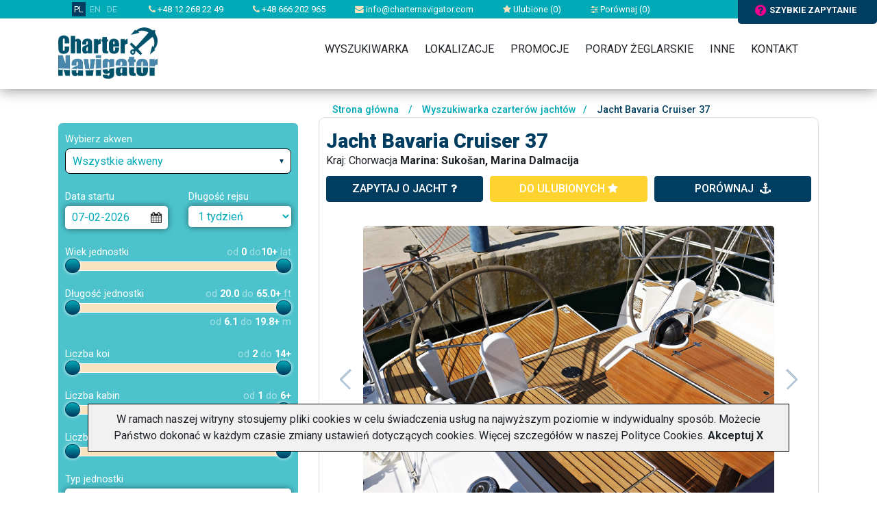

--- FILE ---
content_type: text/html; charset=UTF-8
request_url: https://www.charternavigator.pl/index.php?action=description&online=available&id=12889&period=7&dateFrom=2023-04-01&marinaID=38
body_size: 30433
content:

<!doctype html>
<html lang="PL">

<head>
    
    <!-- Google Tag Manager -->
    <script>(function(w,d,s,l,i){w[l]=w[l]||[];w[l].push({'gtm.start':
new Date().getTime(),event:'gtm.js'});var f=d.getElementsByTagName(s)[0],
j=d.createElement(s),dl=l!='dataLayer'?'&l='+l:'';j.async=true;j.src=
'https://www.googletagmanager.com/gtm.js?id='+i+dl;f.parentNode.insertBefore(j,f);
})(window,document,'script','dataLayer','GTM-T3BLMMX');</script>
    <!-- End Google Tag Manager -->
    

    <!-- Required meta tags -->
        <meta charset="utf-8">
    <meta name="viewport" content="width=device-width, initial-scale=1, shrink-to-fit=no">
    <link href="https://fonts.googleapis.com/css?family=Roboto:300,400,500,700,900&amp;subset=latin-ext"
          rel="stylesheet">

    <!-- Charter settings -->
            <link rel="canonical" href="https://www.charternavigator.pl/index.php?action=description&online=available&id=12889&period=7&dateFrom=2023-04-01&marinaID=38">
    
            <link rel="alternate" hreflang="pl" href="https://www.charternavigator.pl/index.php?action=description&online=available&id=12889&period=7&dateFrom=2023-04-01&marinaID=38" />
            <link rel="alternate" hreflang="de" href="https://www.charternavigator.de/index.php?action=description&online=available&id=12889&period=7&dateFrom=2023-04-01&marinaID=38" />
            <link rel="alternate" hreflang="x-default" href="https://www.charternavigator.com/index.php?action=description&online=available&id=12889&period=7&dateFrom=2023-04-01&marinaID=38" />
    
    <META NAME="Keywords" CONTENT=" Sukošan, czarter jachtów w Grecji,  Asta Yachting,  Dalmacja Północna, czarter jachtów za granicą, Czarter jachtów na Karaibach, Chorwacja, Czarter jachtów w Turcji, Czarter jachtów we Francji, ,   Jacht Bavaria Cruiser 37, czarter jachtów, czarter jachtów w Chorwacji">

    <META NAME="Description" CONTENT="Czarter jachtów Charter Navigator - Chorwacja, Dalmacja Północna, Sukošan,  Jacht Bavaria Cruiser 37, Asta Yachting,  ">

    <meta name="Author" content=" charternavigator ">
    <meta name="Distribution" content="Global">
    <meta name="revisit-after" content="1 days">
    <meta name="robots" content="all">
    <meta name="google-site-verification" content="LVrSWhjzXjwzzurpC4lBW8zwIAp9pXOcknPfSyEZQzc" />

    <link rel="shortcut icon" href="/img/navi.ico">

    <title>Czarter jachtów Chorwacja, Dalmacja Północna, Sukošan,  Jacht Bavaria Cruiser 37, Asta Yachting,  - Charter Navigator</title>

    
    <!-- Bootstrap CSS -->
    <link rel="stylesheet" href="https://stackpath.bootstrapcdn.com/bootstrap/4.1.3/css/bootstrap.min.css"
          integrity="sha384-MCw98/SFnGE8fJT3GXwEOngsV7Zt27NXFoaoApmYm81iuXoPkFOJwJ8ERdknLPMO" crossorigin="anonymous">
    <link rel="stylesheet" href="//maxcdn.bootstrapcdn.com/bootstrap/3.2.0/css/bootstrap-theme.min.css">
    <link rel="stylesheet" type="text/css" href="css/select2.min.css">
    <link rel="stylesheet" type="text/css" href="font-awesome/css/font-awesome.min.css">
    <link rel="stylesheet" type="text/css" href="css/jquery-ui.theme.min.css">
    <link href = "https://code.jquery.com/ui/1.10.4/themes/ui-lightness/jquery-ui.css" rel = "stylesheet">
    <link rel="stylesheet" type="text/css" href="css/jquery-ui.structure.min.css">
    <link rel="stylesheet" type="text/css" href="css/owl.theme.default.min.css">
    <link rel="stylesheet" type="text/css" href="css/owl.carousel.min.css">
    <link rel="stylesheet" type="text/css" href="css/owl.carousel2.min.css">
    <link rel="stylesheet" type="text/css" href="css/owl.carousel3.min.css">
    <!--    <link rel="stylesheet" type="text/css" href="css/skin-awesome/ui.fancytree.min.css">-->
    <!--link rel="stylesheet" href="/style/style.css?v=20170111" type="text/css" /-->
    <link rel="stylesheet" type="text/css" href="css/skin-win8/ui.fancytree.min.css">
    <link rel="stylesheet" type="text/css" href="css/style.css?fmt=1749199767">
            <link rel="stylesheet" type="text/css" href="css/charter.css?fmt=1769025438">
        <link rel="stylesheet" href="//code.jquery.com/ui/1.10.4/themes/smoothness/jquery-ui.css" />
        <link rel="stylesheet" href="/css/colorbox.css" type="text/css" />

    <script src="https://code.jquery.com/jquery-3.3.1.min.js"
            integrity="sha256-FgpCb/KJQlLNfOu91ta32o/NMZxltwRo8QtmkMRdAu8=" crossorigin="anonymous"></script>
    <script src="https://cdnjs.cloudflare.com/ajax/libs/popper.js/1.14.3/umd/popper.min.js"
            integrity="sha384-ZMP7rVo3mIykV+2+9J3UJ46jBk0WLaUAdn689aCwoqbBJiSnjAK/l8WvCWPIPm49"
            crossorigin="anonymous"></script>
    <script src="js/js.cookie.js"></script>
    <script src="js/select2.min.js"></script>
    <script src="js/jquery-ui.min.js"></script>
    <script type="text/javascript" src="js/jquery.ui.touch-punch.min.js"></script>
    <script>
        $.widget.bridge('uibutton', $.ui.button);
        $.widget.bridge('uitooltip', $.ui.tooltip);
    </script>
    <script src="https://stackpath.bootstrapcdn.com/bootstrap/4.1.3/js/bootstrap.min.js"
            integrity="sha384-ChfqqxuZUCnJSK3+MXmPNIyE6ZbWh2IMqE241rYiqJxyMiZ6OW/JmZQ5stwEULTy"
            crossorigin="anonymous"></script>

    <script src="js/datepicker-pl.js"></script>
    <script src="js/owl.carousel.min.js"></script>
    <script src="js/jquery.fancytree-all-deps.min.js"></script>
    <script src="js/frontend.js?fmt=1707078687"></script>

    <!--base href='https://www.charternavigator.pl/'-->
    
    <script type="text/javascript" src="/js/jquery-scrolltofixed-min.js"></script>
    <script type="text/javascript" src="/js/jquery.colorbox-min.js"></script>

    <script>var language='PL';</script>

    
        <script type="text/javascript" src="/js/scripts.js"></script>

    
    <script type="text/javascript">

        $(document).ready(function () {
            
            initIndividualArrow("&action=ajaxRequestForm&distributorEmail=info%40charternavigator.com&distributorName=Charter%20Navigator&to=7181769295616199&ruri=%2Findex.php%3Faction%3Ddescription%26online%3Davailable%26id%3D12889%26period%3D7%26dateFrom%3D2023-04-01%26marinaID%3D38");
            initNewsletterForm("&action=ajaxNewsletterForm&to=7181769295616199");
            
        });
    </script>

    


    <meta name="google-site-verification" content="6amzj389Py0LPpXQu3F01QO6RY2DLmeZQEMHdghHcuI" />
</head>



<!-- Google tag (gtag.js) -->
<script async src="https://www.googletagmanager.com/gtag/js?id=G-CYWGS6QY7V"></script>
<script>
    window.dataLayer = window.dataLayer || [];
    function gtag(){dataLayer.push(arguments);}
    gtag('js', new Date());

    gtag('config', 'G-CYWGS6QY7V');
</script>


<body>


    
<header>
    <div class="headerBackground">
        <div class="topbar">
            <div class="container">

                <div class="mobileOFF">

                    <div class="item lang">
                        <a href="https://www.charternavigator.pl" title="Charter Navigator - zagraniczne czartery jachtów" class="active">PL</a>
                                                                                    <a href="https://www.charternavigator.com" title="Charter Navigator - yacht charters worldwide">EN</a>
                                                                                                                <a href="https://www.charternavigator.de" title="Charter Navigator - yachtcharter weltweit">DE</a>
                                                                                                                            </div>

                    <div class="item"><a href="tel:+48122682249"><i class="fa fa-phone"></i> +48 12 268 22 49</a></div>
                    <div class="item"><a href="tel:+48666202965"><i class="fa fa-phone"></i> +48 666 202 965</a></div>
                    <div class="item"><a href="mailto:info@charternavigator.com"><i class="fa fa-envelope"></i>
                            info@charternavigator.com</a></div>
                    <div class="item"><a href="/favourite"><i class="fa fa-star"></i> Ulubione (<span id="favouriteCounter">0</span>)</a></div>
                    <div class="item"><a href="/comparator"><i class="fa fa-sliders"></i> Porównaj (<span id="compareCounter">0</span>)</a></div>
                    </div>
                </div>
                <!-- Button trigger modal -->
                <div class="fastQuery" data-url="?action=ajaxRequestForm&distributorEmail=info%40charternavigator.com&distributorName=Charter%20Navigator&to=7181769295616199&ruri=%2Findex.php%3Faction%3Ddescription%26online%3Davailable%26id%3D12889%26period%3D7%26dateFrom%3D2023-04-01%26marinaID%3D38" ><i
                            class="fa fa-question-circle"></i>szybkie zapytanie                </div>

        </div>

        </div>
        <div class="headerBody clearfix">
            <div class="container">

                
            </div>
        </div>
    </div>
</header>



<div class="navigation">
    <div class="container">
        <div class="logo">
            <a href="." title="Charter Navigator"><img src="image/logoCharterNavigator.png" alt="Charter Navigator"></a>
        </div>

        <div class="mobileMenuSwitch">
            <a href="tel:+48122682249" title="" +48122682249><i class="fa fa-phone"></i></a>
            <button><i class="fa fa-bars"></i></button>
        </div>

        <nav>
            <div class="mobileON">
                <div class="mobileMainInfo">

                    <div class="lang">
                        <a href="https://www.charternavigator.pl" title="Charter Navigator - zagraniczne czartery jachtów" class="active">PL</a>
                                                                                    <a href="https://www.charternavigator.com" title="Charter Navigator - yacht charters worldwide">EN</a>
                                                                                                                <a href="https://www.charternavigator.de" title="Charter Navigator - yachtcharter weltweit">DE</a>
                                                                                                                            </div>
                    <div class="row">
                        <div class="col-3">
                            <div class="item"><a href="mailto:info@charternavigator.com"><i
                                            class="fa fa-envelope"></i>Napisz</a>
                            </div>
                        </div>
                        <div class="col-3">
                            <div class="item"><a href="/favourite"><i class="fa fa-star"></i>Ulubione</a></div>
                        </div>
                        <div class="col-3">
                            <div class="item"><a href="/comparator"><i class="fa fa-sliders"></i> Porównaj</a></div>
                        </div>
                        <div class="col-3">
                            <div class="item">
                                                                    <a data-toggle="modal" data-target="#logIn" href="?action=login" rel="nofollow">
                                        <i class="fa fa-sign-in"></i>Zaloguj</a>
                                                            </div>
                        </div>
                    </div>


                </div>
            </div>

                        <ul>
                <li class="home"><a href="/" class="home">&nbsp;</a></li>
                <li><a href="/search">Wyszukiwarka</a></li>
                <li><a href="/localizations">Lokalizacje</a>
                    <ul>
                        <li><a href="/czartery-jachtow-chorwacja,2,localization.html">Czarter jachtów Chorwacja</a>
                            <ul>
                                <li><a href="/czartery-jachtow-pula,13,localization.html">Czarter jachtów Pula</a></li>
                                <li><a href="/czartery-jachtow-zadar,14,localization.html">Czarter jachtów Zadar</a></li>
                                <li><a href="/czartery-jachtow-sukosan,35,localization.html">Czarter jachtów Sukosan</a></li>
                                <li><a href="/czartery-jachtow-biograd,16,localization.html">Czarter jachtów Biograd</a></li>
                                <li><a href="/czartery-jachtow-murter,32,localization.html">Czarter jachtów Murter</a></li>
                                <li><a href="/czartery-jachtow-skradin,492,localization.html">Czarter jachtów Skradin</a></li>
                                <li><a href="/czartery-jachtow-sibenik,17,localization.html">Czarter jachtów Sibenik</a></li>
                                <li><a href="/czartery-jachtow-primosten,184,localization.html">Czarter jachtów Primosten</a></li>
                                <li><a href="/czartery-jachtow-rogoznica,19,localization.html">Czarter jachtów Rogoznica</a></li>
                                <li><a href="/czartery-jachtow-trogir,406,localization.html">Czarter jachtów Trogir</a></li>
                                <li><a href="/czartery-jachtow-kastela,42,localization.html">Czarter jachtów Kastela</a></li>
                                <li><a href="/czartery-jachtow-split,15,localization.html">Czarter jachtów Split</a></li>
                                <li><a href="/czartery-jachtow-dubrovnik,18,localization.html">Czarter jachtów Dubrownik</a></li>
                            </ul>
                        </li>
                        <li><a href="/czartery-jachtow-grecja,9,localization.html">Czarter jachtów Grecja</a>
                            <ul>
                                <li><a href="/czartery-jachtow-corfu,28,localization.html">Czarter jachtów Corfu</a></li>
                                <li><a href="/czartery-jachtow-preveza,434,localization.html">Czarter jachtów Preveza</a></li>
                                <li><a href="/czartery-jachtow-lefkada,29,localization.html">Czarter jachtów Lefkada</a></li>
                                <li><a href="/czartery-jachtow-ateny,25,localization.html">Czarter jachtów Ateny</a></li>
                                <li><a href="/czartery-jachtow-lavrio,133,localization.html">Czarter jachtów Lavrio</a></li>
                                <li><a href="/czartery-jachtow-volos,772,localization.html">Czarter jachtów Volos</a></li>
                                <li><a href="/czartery-jachtow-kos,30,localization.html">Czarter jachtów Kos</a></li>
                                <li><a href="/czartery-jachtow-rodos,31,localization.html">Czarter jachtów Rodos</a></li>

                            </ul>
                        </li>
                        <li><a href="/czartery-jachtow-wlochy,134,localization.html">Czarter jachtów Włochy</a></li>
                        <li><a href="/czartery-jachtow-baleary,40,localization.html">Czarter jachtów Baleary</a></li>
                        <li><a href="/czartery-jachtow-norwegia,370,localization.html">Czarter jachtów Norwegia</a></li>
                        <li><a href="/czartery-jachtow-karaiby,106,localization.html">Czarter jachtów Karaiby</a></li>
                        <li><a href="/localizations">Wszystkie lokalizacje</a></li>
                    </ul>
                </li>
                <li><a href="/promotions">Promocje</a></li>
                <li><a href="/charter-tips">Porady żeglarskie</a></li>
                
                <li><a href="/?action=static_page&id=1">Inne</a>
                    <ul>
                                                <li><a href="/how-make-reservation">Jak&nbsp;rezerwować</a></li>
                        <li><a href="/about-charternavigator">O firmie</a></li>
                                            </ul>
                </li>
                <li><a href="/contact">Kontakt</a></li>
            </ul>
                    </nav>
    </div>
</div>


      <section class="main">
        <div class="container">
            
            <div class="row">

                <div class="col-12 col-md-4">
                        
<script>
    $(document).ready(function () {

// 03.11.2019        $('#scrollButtons').scrollToFixed({ marginTop: 10, bottom: 5, limit: $($('#filterBottom')).offset().top });
        $('a.individual').colorbox();

        
        initSlider('slider-age', 'filterYachtAge', 0,0,10,10, 1);
        initSlider('slider-length', 'filterLength', 20,20,65,65, 0.5, 1);
        initSlider('slider-berth', 'filterBerth', 2,2,14,14, 1);
        initSlider('slider-cabin', 'filterCabin', 1,1,6,6, 1);
        initSlider('slider-toilet', 'filterToilet', 1,1,5,5, 1);
        

        $( "#boatModel" ).autocomplete({
            source: "/?action=ajaxYachtModels",
            minLength: 2,
        } );
    });
</script>



<div class="filterBox">
<form action="/index.php" method="get" name="search"  id="searchForm">
<input type='hidden' name='action' value='search'>
<input type='hidden' name='sortBy' value=''>
<input type='hidden' name='showFilters' id='showFiltersField' value=''>

<div class="formItem">
        <div class="label">Wybierz akwen</div>
        <div class="input">
            <select name="filterCountry" id="filterCountryField" class="select-filter" style="width: 100%;">
                                    <option value="0" selected>Wszystkie akweny</option>
                                    <option value="241" >Anglia</option>
                                    <option value="474" >Australia</option>
                                    <option value="400" >Bahamy</option>
                                    <option value="40" >Baleary</option>
                                    <option value="221" >Belgia</option>
                                    <option value="362" >Belize</option>
                                    <option value="167" >Brazylia</option>
                                    <option value="833" >Chiny</option>
                                    <option value="2" >Chorwacja</option>
                                    <option value="613" >Cypr</option>
                                    <option value="364" >Czarnogóra</option>
                                    <option value="816" >Czechy</option>
                                    <option value="688" >Dania</option>
                                    <option value="669" >Estonia</option>
                                    <option value="461" >Finlandia</option>
                                    <option value="141" >Francja</option>
                                    <option value="9" >Grecja</option>
                                    <option value="38" >Hiszpania</option>
                                    <option value="244" >Holandia</option>
                                    <option value="229" >Irlandia</option>
                                    <option value="837" >Islandia</option>
                                    <option value="838" >Japonia</option>
                                    <option value="380" >Kanada</option>
                                    <option value="106" >Karaiby</option>
                                    <option value="146" >Korsyka</option>
                                    <option value="438" >Kuba</option>
                                    <option value="672" >Litwa</option>
                                    <option value="374" >Madagaskar</option>
                                    <option value="521" >Malediwy</option>
                                    <option value="484" >Malezja</option>
                                    <option value="188" >Malta</option>
                                    <option value="598" >Meksyk</option>
                                    <option value="678" >Mozambik</option>
                                    <option value="170" >Niemcy</option>
                                    <option value="370" >Norwegia</option>
                                    <option value="468" >Nowa Kaledonia</option>
                                    <option value="527" >Nowa Zelandia</option>
                                    <option value="675" >Oman</option>
                                    <option value="162" >Polinezja Francuska</option>
                                    <option value="414" >Polska</option>
                                    <option value="151" >Portugalia</option>
                                    <option value="1010" >Rosja</option>
                                    <option value="139" >Sardynia</option>
                                    <option value="112" >Seszele</option>
                                    <option value="165" >Sycylia</option>
                                    <option value="237" >Szkocja</option>
                                    <option value="366" >Szwecja</option>
                                    <option value="128" >Słowenia</option>
                                    <option value="372" >Tajlandia</option>
                                    <option value="604" >Tonga</option>
                                    <option value="87" >Turcja</option>
                                    <option value="376" >USA</option>
                                    <option value="637" >Wenezuela</option>
                                    <option value="46" >Wyspy Kanaryjskie</option>
                                    <option value="424" >Wyspy Zielonego Przylądka</option>
                                    <option value="632" >Węgry</option>
                                    <option value="134" >Włochy</option>
                            </select>
        </div>
    </div>

    <div class="formItem list-of-region" style="display: none;">
        <div class="label">Region</div>
        <div class="input">
            <!--tree-->
            


<script type="text/javascript">




function selNodeTitles(selRootNodes) {
//    var selRootNodes = node.tree.getSelectedNodes(true);
    var selRootTitles = "";
    var limit = 30;
    var i = 0;
    var stop = false;

    if (selRootNodes[i]) {
        do {
            if ((selRootTitles.length + (selRootNodes[i].title).length) < limit) {
                selRootTitles += (i > 0 ? ', ' : '') + selRootNodes[i].title;
            }
            else {
                selRootTitles += ', ...';
//          stop = true;
            }
            i++;
        }
        while (i < selRootNodes.length && !stop)
    }
    $("#locinput").val(selRootTitles ? selRootTitles : "Dowolny");
}

function setMapCheckboxes(node) {
    if (typeof map != 'object') {
        return;
    }

    var n;
    map.setCenter(new g.LatLng(node.data.latitude, node.data.longitude));
    var newZoom = 0;
    if (n = node.getChildren()) {
        if (n[0].getChildren()) {
            newZoom = 5; //country
        }
        else {
            newZoom = 7; //region
        }
    }
    else {
        newZoom = 9; //city
    }

    if (newZoom != map.getZoom()) {
        map.setZoom(newZoom);
    }
    else {
        map.refreshCheckboxes();
    }

}

$(function () {

    var treeData = [{"title":"Anglia","key":"241","icon":false,"latitude":"51.00617880271942","longitude":"-3.642584124999985","selected":false,"children":[{"title":"Gibraltar","key":"152","icon":false,"latitude":"36.19024105295438","longitude":"-5.312505999999985","selected":false,"children":[{"title":"Marina Bay","key":"156","icon":false,"latitude":"36.149845886263435","longitude":"-5.355850497680649","selected":false,"children":null}]},{"title":"Norwich","key":"242","icon":false,"latitude":"52.67574276993139","longitude":"1.3122498593750151","selected":false,"children":[{"title":"Horning","key":"780","icon":false,"latitude":"52.704969","longitude":"1.461993","selected":false,"children":null},{"title":"Wroxham","key":"243","icon":false,"latitude":"52.67574276993139","longitude":"1.3122498593750151","selected":false,"children":null}]},{"title":"South East","key":"553","icon":false,"latitude":"50.83996998465349","longitude":"-0.5004942812499849","selected":false,"children":[{"title":"Gosport","key":"556","icon":false,"latitude":"50.793116736161494","longitude":"-1.1184752382812349","selected":false,"children":null},{"title":"Hamble","key":"557","icon":false,"latitude":"50.85741947396719","longitude":"-1.3160574831542817","selected":false,"children":null},{"title":"Lymington","key":"554","icon":false,"latitude":"50.75838031679602","longitude":"-1.5496886171874849","selected":false,"children":null},{"title":"Weymouth","key":"555","icon":false,"latitude":"50.61394837487162","longitude":"-2.46292714257811","selected":false,"children":null}]},{"title":"Thames","key":"353","icon":false,"latitude":"51.56958606723992","longitude":"-1.0498106874999849","selected":false,"children":[{"title":"Benson","key":"354","icon":false,"latitude":"51.56958606723992","longitude":"-1.0498106874999849","selected":false,"children":null},{"title":"Londyn","key":"779","icon":false,"latitude":"51.511307","longitude":"-0.125771","selected":false,"children":null}]}]},{"title":"Australia","key":"474","icon":false,"latitude":"-24.857491068864665","longitude":"133.203125","selected":false,"children":[{"title":"Whitsundays","key":"475","icon":false,"latitude":"-20.376515237143444","longitude":"148.583984375","selected":false,"children":[{"title":"Airlie Beach","key":"476","icon":false,"latitude":"-20.258032995415824","longitude":"148.7103271484375","selected":false,"children":null},{"title":"Hamilton Island","key":"478","icon":false,"latitude":"-20.3514097329935","longitude":"148.96095275878906","selected":false,"children":null}]}]},{"title":"Bahamy","key":"400","icon":false,"latitude":"24.75585080425469","longitude":"-77.82225962500041","selected":false,"children":[{"title":"Abacos","key":"401","icon":false,"latitude":"26.37124076245336","longitude":"-77.13012095312541","selected":false,"children":[{"title":"Marsh Harbour","key":"402","icon":false,"latitude":"26.542136742895746","longitude":"-77.06626292089885","selected":false,"children":null}]},{"title":"New Providence","key":"994","icon":false,"latitude":"0","longitude":"0","selected":false,"children":[{"title":"Nassau","key":"996","icon":false,"latitude":"0","longitude":"0","selected":false,"children":null}]}]},{"title":"Belgia","key":"221","icon":false,"latitude":"49.943471797836395","longitude":"4.17967950000002","selected":false,"children":[{"title":"Flandern","key":"224","icon":false,"latitude":"51.08215948002271","longitude":"2.89427910937502","selected":false,"children":[{"title":"Kinrooi","key":"921","icon":false,"latitude":"0","longitude":"0","selected":false,"children":null},{"title":"Nieuwpoort","key":"225","icon":false,"latitude":"51.132169531418015","longitude":"2.75420342578127","selected":false,"children":null}]},{"title":"Zeebrugge","key":"685","icon":false,"latitude":"51.30935427220963","longitude":"3.19090996875002","selected":false,"children":[{"title":"Westhinder Marina","key":"686","icon":false,"latitude":"51.36169076921082","longitude":"3.1929699052734577","selected":false,"children":null}]}]},{"title":"Belize","key":"362","icon":false,"latitude":"17.297192045287712","longitude":"-88.63280050000026","selected":false,"children":[{"title":"Ambergris Caye","key":"393","icon":false,"latitude":"17.977730167845944","longitude":"-87.91868917187526","selected":false,"children":[{"title":"San Pedro","key":"394","icon":false,"latitude":"17.921879490887537","longitude":"-87.96194783886745","selected":false,"children":null}]},{"title":"Placencia","key":"806","icon":false,"latitude":"0","longitude":"0","selected":false,"children":[{"title":"Laru Beya","key":"807","icon":false,"latitude":"0","longitude":"0","selected":false,"children":null},{"title":"Placencia","key":"991","icon":false,"latitude":"0","longitude":"0","selected":false,"children":null}]}]},{"title":"Brazylia","key":"167","icon":false,"latitude":"-8.956660619375711","longitude":"-54.619140625","selected":false,"children":[{"title":"Angra dos Reis","key":"168","icon":false,"latitude":"-23.020046636573486","longitude":"-44.281005859375","selected":false,"children":[{"title":"Marina Verolme","key":"169","icon":false,"latitude":"-23.000601013732787","longitude":"-44.238128662109375","selected":false,"children":null},{"title":"Porto Aquarius","key":"665","icon":false,"latitude":"-22.95493837659259","longitude":"-44.33147430419922","selected":false,"children":null},{"title":"Rio de Janeiro\/Angra dos Reis","key":"897","icon":false,"latitude":"0","longitude":"0","selected":false,"children":null}]}]},{"title":"Chiny","key":"833","icon":false,"latitude":"35.686829","longitude":"101.852657","selected":false,"children":[{"title":"Hongkong","key":"834","icon":false,"latitude":"22.415984","longitude":"114.126272","selected":false,"children":[{"title":"Hebe Haven","key":"835","icon":false,"latitude":"22.364456","longitude":"114.260237","selected":false,"children":null}]}]},{"title":"Chorwacja","key":"2","icon":false,"latitude":"43.9208776429889","longitude":"15.60546075000002","selected":false,"children":[{"title":"Dalmacja Po\u0142udniowa","key":"6","icon":false,"latitude":"42.923479651975455","longitude":"17.85765801562502","selected":false,"children":[{"title":"Dubrovnik","key":"18","icon":false,"latitude":"42.651366401299974","longitude":"18.11034356250002","selected":false,"children":null},{"title":"Ploce","key":"841","icon":false,"latitude":"43.055099","longitude":"17.432044","selected":false,"children":null}]},{"title":"Dalmacja P\u00f3\u0142nocna","key":"5","icon":false,"latitude":"44.13415668625477","longitude":"15.22093926562502","selected":false,"children":[{"title":"Biograd","key":"16","icon":false,"latitude":"43.944613210144986","longitude":"15.45714532031252","selected":false,"children":null},{"title":"Mali Lo\u0161inj","key":"500","icon":false,"latitude":"44.52709109405979","longitude":"14.48485528125002","selected":false,"children":null},{"title":"Murter","key":"32","icon":false,"latitude":"43.82088665175058","longitude":"15.58898125781252","selected":false,"children":null},{"title":"Pirovac","key":"774","icon":false,"latitude":"43.86200984995158","longitude":"15.655803417968741","selected":false,"children":null},{"title":"Suko\u0161an","key":"35","icon":false,"latitude":"44.047736797570735","longitude":"15.318752103515635","selected":false,"children":null},{"title":"Sutomi\u0161cica","key":"538","icon":false,"latitude":"44.09632115732839","longitude":"15.173217402832051","selected":false,"children":null},{"title":"Zadar","key":"14","icon":false,"latitude":"44.13021404870949","longitude":"15.22093926562502","selected":false,"children":null}]},{"title":"Dalmacja \u015arodkowa","key":"10","icon":false,"latitude":"43.53185599295347","longitude":"16.46239434375002","selected":false,"children":[{"title":"Ba\u0161ka Voda","key":"187","icon":false,"latitude":"43.35737007600181","longitude":"16.94853936328127","selected":false,"children":null},{"title":"Ka\u0161tela","key":"42","icon":false,"latitude":"43.55375575141742","longitude":"16.381370173828145","selected":false,"children":null},{"title":"Krvavica","key":"493","icon":false,"latitude":"43.326658425641746","longitude":"16.980811702148458","selected":false,"children":null},{"title":"Marina","key":"408","icon":false,"latitude":"43.53185599295347","longitude":"16.46239434375002","selected":false,"children":null},{"title":"Primo\u0161ten","key":"184","icon":false,"latitude":"43.586590472567416","longitude":"15.93505059375002","selected":false,"children":null},{"title":"Rogoznica","key":"19","icon":false,"latitude":"43.53185599295347","longitude":"15.96251641406252","selected":false,"children":null},{"title":"Seget Donji","key":"732","icon":false,"latitude":"43.53185599295347","longitude":"16.46239434375002","selected":false,"children":null},{"title":"\u0160ibenik","key":"17","icon":false,"latitude":"43.727675020603755","longitude":"15.89110528125002","selected":false,"children":null},{"title":"Skradin","key":"492","icon":false,"latitude":"43.815994177477606","longitude":"15.921661006347676","selected":false,"children":null},{"title":"Spinut","key":"131","icon":false,"latitude":"43.53185599295347","longitude":"16.46239434375002","selected":false,"children":null},{"title":"Split","key":"15","icon":false,"latitude":"43.508952285184044","longitude":"16.441794978515645","selected":false,"children":null},{"title":"Trogir","key":"406","icon":false,"latitude":"43.51791564107462","longitude":"16.24816094531252","selected":false,"children":null},{"title":"Tucepi","key":"643","icon":false,"latitude":"43.26343846694389","longitude":"17.057029353515645","selected":false,"children":null},{"title":"Vodice","key":"595","icon":false,"latitude":"43.76140663742294","longitude":"15.777122126953145","selected":false,"children":null}]},{"title":"Istria","key":"11","icon":false,"latitude":"45.158057221986475","longitude":"13.81468926562502","selected":false,"children":[{"title":"Medulin","key":"1028","icon":false,"latitude":"0","longitude":"0","selected":false,"children":null},{"title":"Pomer","key":"130","icon":false,"latitude":"44.823473395835016","longitude":"13.893996821777364","selected":false,"children":null},{"title":"Pula","key":"13","icon":false,"latitude":"44.873006921509244","longitude":"13.846274958984395","selected":false,"children":null},{"title":"Rovinj","key":"407","icon":false,"latitude":"45.072775978359765","longitude":"13.65264092578127","selected":false,"children":null}]},{"title":"Krk","key":"186","icon":false,"latitude":"45.072775978359765","longitude":"14.60570489062502","selected":false,"children":[{"title":"Punat","key":"185","icon":false,"latitude":"45.01746897935348","longitude":"14.63042412890627","selected":false,"children":null}]}]},{"title":"Cypr","key":"613","icon":false,"latitude":"35.343395071428596","longitude":"33.57911356249974","selected":false,"children":[{"title":"Limassol","key":"614","icon":false,"latitude":"34.70462658591894","longitude":"33.01881082812474","selected":false,"children":[{"title":"Limassol Bay","key":"615","icon":false,"latitude":"34.6843024522264","longitude":"33.04902323046849","selected":false,"children":null}]}]},{"title":"Czarnog\u00f3ra","key":"364","icon":false,"latitude":"42.67358335049233","longitude":"19.033203124999545","selected":false,"children":[{"title":"Budva","key":"794","icon":false,"latitude":"0","longitude":"0","selected":false,"children":[{"title":"Budva","key":"795","icon":false,"latitude":"0","longitude":"0","selected":false,"children":null}]},{"title":"Kotor","key":"365","icon":false,"latitude":"42.317159797061535","longitude":"18.747558593749545","selected":false,"children":[{"title":"Kotor","key":"426","icon":false,"latitude":"42.42369190845783","longitude":"18.768844604491733","selected":false,"children":null}]},{"title":"Tivat","key":"577","icon":false,"latitude":"42.51182447462243","longitude":"18.395996093749545","selected":false,"children":[{"title":"Tivat","key":"578","icon":false,"latitude":"42.435855501345344","longitude":"18.70773315429642","selected":false,"children":null}]}]},{"title":"Czechy","key":"816","icon":false,"latitude":"49.860086","longitude":"14.781054","selected":false,"children":[{"title":"Praga","key":"817","icon":false,"latitude":"50.075068","longitude":"14.429547","selected":false,"children":[{"title":"Praga","key":"818","icon":false,"latitude":"50.075068","longitude":"14.429547","selected":false,"children":null}]}]},{"title":"Dania","key":"688","icon":false,"latitude":"56.065314345783406","longitude":"9.013671875","selected":false,"children":[{"title":"Jutlandia \u015arodkowa","key":"1024","icon":false,"latitude":"0","longitude":"0","selected":false,"children":[{"title":"Juelsminde","key":"1025","icon":false,"latitude":"0","longitude":"0","selected":false,"children":null}]},{"title":"Wyspa Als","key":"689","icon":false,"latitude":"54.99591941785398","longitude":"9.892578125","selected":false,"children":[{"title":"Dyvig","key":"690","icon":false,"latitude":"55.04173146085885","longitude":"9.707527160644531","selected":false,"children":null}]}]},{"title":"Estonia","key":"669","icon":false,"latitude":"58.73915916901731","longitude":"25.40526943750001","selected":false,"children":[{"title":"Tallinn","key":"670","icon":false,"latitude":"59.433366939014846","longitude":"24.87792568750001","selected":false,"children":[{"title":"Old City Marina","key":"671","icon":false,"latitude":"59.44349183974931","longitude":"24.762225919433604","selected":false,"children":null}]}]},{"title":"Finlandia","key":"461","icon":false,"latitude":"64.58101699464822","longitude":"26.67967950000002","selected":false,"children":[{"title":"Po\u0142udniowa","key":"666","icon":false,"latitude":"60.21200953532893","longitude":"24.98778496875002","selected":false,"children":[{"title":"Helsinki","key":"667","icon":false,"latitude":"60.17378183290853","longitude":"24.92186700000002","selected":false,"children":null},{"title":"Kasn\u00e4s","key":"668","icon":false,"latitude":"59.92004197448012","longitude":"22.411405192749044","selected":false,"children":null}]},{"title":"\u015arodkowa","key":"808","icon":false,"latitude":"62.202097","longitude":"25.674993","selected":false,"children":[{"title":"Jyvaskyla","key":"809","icon":false,"latitude":"62.202097","longitude":"25.674993","selected":false,"children":null}]},{"title":"Wyspy Alandzkie","key":"466","icon":false,"latitude":"60.22292356012962","longitude":"20.02196465625002","selected":false,"children":[{"title":"Mariehamn","key":"467","icon":false,"latitude":"60.091715302395905","longitude":"19.93682061328127","selected":false,"children":null}]},{"title":"Zachodnia","key":"462","icon":false,"latitude":"60.08075762738171","longitude":"22.65868340625002","selected":false,"children":[{"title":"Taalintehdas","key":"464","icon":false,"latitude":"60.02042527825012","longitude":"22.48290215625002","selected":false,"children":null}]}]},{"title":"Francja","key":"141","icon":false,"latitude":"47.62766941685422","longitude":"1.718748000000005","selected":false,"children":[{"title":"Akwitania","key":"194","icon":false,"latitude":"44.2365728743724","longitude":"0.532224562500005","selected":false,"children":[{"title":"Agen","key":"254","icon":false,"latitude":"44.2090167894454","longitude":"0.603635695312505","selected":false,"children":null},{"title":"Bouzi&#232;s","key":"295","icon":false,"latitude":"44.481792653871906","longitude":"1.6401270893554738","selected":false,"children":null},{"title":"Buzet sur Ba\u00efse","key":"296","icon":false,"latitude":"44.520451565427926","longitude":"0.15980520520020036","selected":false,"children":null},{"title":"Castelmoron-sur-Lot","key":"195","icon":false,"latitude":"44.816167553514646","longitude":"-0.544435593749995","selected":false,"children":null}]},{"title":"Alzacja","key":"291","icon":false,"latitude":"48.26055368914152","longitude":"7.343748000000005","selected":false,"children":[{"title":"Boofzheim","key":"347","icon":false,"latitude":"48.26055368914152","longitude":"7.343748000000005","selected":false,"children":null},{"title":"Harskirchen","key":"788","icon":false,"latitude":"0","longitude":"0","selected":false,"children":null},{"title":"Pont-a-Bar","key":"724","icon":false,"latitude":"48.26055368914152","longitude":"7.343748000000005","selected":false,"children":null},{"title":"Saverne","key":"292","icon":false,"latitude":"48.73647715621855","longitude":"7.3622874287109425","selected":false,"children":null}]},{"title":"Bretania","key":"192","icon":false,"latitude":"48.392037711062926","longitude":"-3.840334031249995","selected":false,"children":[{"title":"Dinan","key":"336","icon":false,"latitude":"48.392037711062926","longitude":"-3.840334031249995","selected":false,"children":null},{"title":"Gl\u00e9nac","key":"299","icon":false,"latitude":"47.726606631459866","longitude":"-2.131960007812495","selected":false,"children":null},{"title":"Le Crouesty Port","key":"574","icon":false,"latitude":"47.54708683862349","longitude":"-2.895509812499995","selected":false,"children":null},{"title":"Messac (Ille-et-Vilaine)","key":"193","icon":false,"latitude":"47.82489526253914","longitude":"-1.8109532329101512","selected":false,"children":null},{"title":"Nort-sur-Erdre","key":"350","icon":false,"latitude":"47.4403792299354","longitude":"-1.513979050781245","selected":false,"children":null},{"title":"Redon","key":"413","icon":false,"latitude":"47.657277780191265","longitude":"-2.077028367187495","selected":false,"children":null},{"title":"Saint-Malo","key":"761","icon":false,"latitude":"48.649356","longitude":"-2.025461","selected":false,"children":null},{"title":"Saint-Martin-sur-Oust","key":"956","icon":false,"latitude":"0","longitude":"0","selected":false,"children":null},{"title":"Suce sur Erdre","key":"300","icon":false,"latitude":"47.340900000041806","longitude":"-1.527711960937495","selected":false,"children":null}]},{"title":"Burgundia","key":"201","icon":false,"latitude":"47.09184768793919","longitude":"4.575193312500005","selected":false,"children":[{"title":"Branges","key":"205","icon":false,"latitude":"46.646826869745645","longitude":"5.16982832226563","selected":false,"children":null},{"title":"Briare","key":"720","icon":false,"latitude":"47.09184768793919","longitude":"4.575193312500005","selected":false,"children":null},{"title":"Brienon","key":"297","icon":false,"latitude":"47.99197322212183","longitude":"3.6145762470703175","selected":false,"children":null},{"title":"Ch\u00e2tel-Censoir","key":"203","icon":false,"latitude":"47.530862711147364","longitude":"3.6334589985351613","selected":false,"children":null},{"title":"Ch\u00e2tillon-sur-Loire","key":"204","icon":false,"latitude":"46.11916254201481","longitude":"4.96383466992188","selected":false,"children":null},{"title":"Corbigny","key":"265","icon":false,"latitude":"47.26546840448547","longitude":"3.67843427929688","selected":false,"children":null},{"title":"Decize","key":"209","icon":false,"latitude":"46.82189517376062","longitude":"3.471067335937505","selected":false,"children":null},{"title":"Fontenoy-le-Ch\u00e2teau","key":"351","icon":false,"latitude":"47.97266947856174","longitude":"6.19430341992188","selected":false,"children":null},{"title":"Gray","key":"428","icon":false,"latitude":"47.44223686722321","longitude":"5.599668410156255","selected":false,"children":null},{"title":"Joigny","key":"270","icon":false,"latitude":"47.99289226795194","longitude":"3.289792921875005","selected":false,"children":null},{"title":"Loisy (Sa\u00f4ne-et-Loire)","key":"274","icon":false,"latitude":"46.58161965248379","longitude":"5.028379347656255","selected":false,"children":null},{"title":"Migennes","key":"202","icon":false,"latitude":"47.961068960997544","longitude":"3.5098256601562525","selected":false,"children":null},{"title":"Saint-Jean-de-Losne","key":"344","icon":false,"latitude":"47.09184768793919","longitude":"4.575193312500005","selected":false,"children":null},{"title":"Saint-L\u00e9ger-sur-Dheune","key":"198","icon":false,"latitude":"46.846086997522335","longitude":"4.6349314716796925","selected":false,"children":null},{"title":"Venarey-les-Laumes","key":"298","icon":false,"latitude":"47.54430591617839","longitude":"4.451597121093755","selected":false,"children":null},{"title":"Vermenton","key":"913","icon":false,"latitude":"0","longitude":"0","selected":false,"children":null}]},{"title":"Champagne-Ardenne","key":"282","icon":false,"latitude":"48.66850245601066","longitude":"3.586423781250005","selected":false,"children":[{"title":"Anseremme \/ Dinant","key":"289","icon":false,"latitude":"48.66850245601066","longitude":"3.586423781250005","selected":false,"children":null},{"title":"Pont-&#224;-Bar","key":"283","icon":false,"latitude":"48.66850245601066","longitude":"3.586423781250005","selected":false,"children":null}]},{"title":"Dolna Normandia","key":"739","icon":false,"latitude":"49.38883811724977","longitude":"-1.533205124999995","selected":false,"children":[{"title":"Cherbourg","key":"741","icon":false,"latitude":"49.63493680894171","longitude":"-1.632082078124995","selected":false,"children":null},{"title":"Di\u00e9lette","key":"740","icon":false,"latitude":"49.549477689683066","longitude":"-1.860048386718745","selected":false,"children":null}]},{"title":"Franche-Comt\u00e9","key":"284","icon":false,"latitude":"47.37532059894361","longitude":"5.410154250000005","selected":false,"children":[{"title":"Digoin","key":"863","icon":false,"latitude":"0","longitude":"0","selected":false,"children":null},{"title":"Dole","key":"302","icon":false,"latitude":"47.095587440554404","longitude":"5.487058546875005","selected":false,"children":null},{"title":"Montb\u00e9liard","key":"303","icon":false,"latitude":"47.37532059894361","longitude":"5.410154250000005","selected":false,"children":null},{"title":"Port-sur-Sa\u00f4ne","key":"304","icon":false,"latitude":"47.6850203808065","longitude":"6.030881789062505","selected":false,"children":null},{"title":"Scey-sur-Sa\u00f4ne-et-Saint-Albin","key":"286","icon":false,"latitude":"47.31204383130244","longitude":"6.069333937500005","selected":false,"children":null}]},{"title":"Korsyka","key":"146","icon":false,"latitude":"42.15447779596884","longitude":"9.013669875000005","selected":false,"children":[{"title":"Ajaccio","key":"147","icon":false,"latitude":"41.92193163124155","longitude":"8.739011671875005","selected":false,"children":null},{"title":"Macinaggio","key":"491","icon":false,"latitude":"42.93554580699694","longitude":"9.447629835937505","selected":false,"children":null},{"title":"Propriano","key":"159","icon":false,"latitude":"42.15447779596884","longitude":"9.013669875000005","selected":false,"children":null}]},{"title":"Kraj Loary","key":"190","icon":false,"latitude":"47.41994089057754","longitude":"0.510251906250005","selected":false,"children":[{"title":"Ch\u00e2teauneuf-sur-Sarthe","key":"260","icon":false,"latitude":"47.678548426419304","longitude":"-0.49637040820311995","selected":false,"children":null},{"title":"Chenill\u00e9-Chang\u00e9","key":"261","icon":false,"latitude":"47.70004146532163","longitude":"-0.6697483989257762","selected":false,"children":null},{"title":"Grez Neuville","key":"293","icon":false,"latitude":"47.60012783811535","longitude":"-0.6779881450195262","selected":false,"children":null},{"title":"La Suze-sur-Sarthe","key":"272","icon":false,"latitude":"47.41994089057754","longitude":"0.510251906250005","selected":false,"children":null},{"title":"Laval","key":"813","icon":false,"latitude":"48.072217","longitude":"-0.773836","selected":false,"children":null},{"title":"Sable sur Sarthe","key":"294","icon":false,"latitude":"47.86406656522823","longitude":"-0.35766801562499495","selected":false,"children":null}]},{"title":"Langwedocja-Roussillon","key":"212","icon":false,"latitude":"43.332402435489115","longitude":"2.861326125000005","selected":false,"children":[{"title":"Argens-Minervois","key":"255","icon":false,"latitude":"43.247935802539324","longitude":"2.7658823994140675","selected":false,"children":null},{"title":"Bram","key":"305","icon":false,"latitude":"43.24743565088183","longitude":"2.119748976562505","selected":false,"children":null},{"title":"Castelnaudary","key":"219","icon":false,"latitude":"43.32441062174637","longitude":"1.943967726562505","selected":false,"children":null},{"title":"Homps","key":"214","icon":false,"latitude":"43.26693852237062","longitude":"2.7205637958984425","selected":false,"children":null},{"title":"La Grande Motte","key":"729","icon":false,"latitude":"43.56321000595238","longitude":"4.085271742675786","selected":false,"children":null},{"title":"Lattes","key":"273","icon":false,"latitude":"44.64445803554422","longitude":"0.729978468750005","selected":false,"children":null},{"title":"Leucate","key":"730","icon":false,"latitude":"42.88726700497623","longitude":"3.026121046875005","selected":false,"children":null},{"title":"Narbonne","key":"217","icon":false,"latitude":"43.18037818491196","longitude":"2.993162062500005","selected":false,"children":null},{"title":"Port Cassafieres","key":"218","icon":false,"latitude":"43.29249532492783","longitude":"3.371117499206548","selected":false,"children":null},{"title":"Tr&#232;bes","key":"213","icon":false,"latitude":"43.21641822779086","longitude":"2.44521894726563","selected":false,"children":null}]},{"title":"Lotaryngia","key":"196","icon":false,"latitude":"48.66850245601066","longitude":"5.783689406250005","selected":false,"children":[{"title":"Fontenoy-le-Ch\u00e2teau","key":"251","icon":false,"latitude":"48.66850245601066","longitude":"5.783689406250005","selected":false,"children":null},{"title":"Hesse","key":"211","icon":false,"latitude":"48.695816658927946","longitude":"7.047696497772222","selected":false,"children":null},{"title":"Lutzelbourg","key":"278","icon":false,"latitude":"48.7339439141912","longitude":"7.2597412136535695","selected":false,"children":null}]},{"title":"Midi-Camargue","key":"215","icon":false,"latitude":"42.899340250892344","longitude":"2.795408156250005","selected":false,"children":[{"title":"Aigues Mortes","key":"814","icon":false,"latitude":"43.567036","longitude":"4.184154","selected":false,"children":null},{"title":"Beaucaire","key":"216","icon":false,"latitude":"42.899340250892344","longitude":"2.795408156250005","selected":false,"children":null},{"title":"Bellegarde","key":"306","icon":false,"latitude":"43.75347149638521","longitude":"4.503782179687505","selected":false,"children":null},{"title":"Le Somail","key":"307","icon":false,"latitude":"43.26618852743443","longitude":"2.9044131306152394","selected":false,"children":null},{"title":"N\u00e9gra","key":"280","icon":false,"latitude":"43.4188714528697","longitude":"1.6409853962402394","selected":false,"children":null},{"title":"Port-Lauragais","key":"792","icon":false,"latitude":"0","longitude":"0","selected":false,"children":null}]},{"title":"Midi-Pyr\u00e9n\u00e9es","key":"287","icon":false,"latitude":"43.88129731346741","longitude":"0.45532026562500505","selected":false,"children":[{"title":"Cahors","key":"845","icon":false,"latitude":"44.433333","longitude":"1.433333","selected":false,"children":null},{"title":"Valence-sur-Ba&iuml;se","key":"288","icon":false,"latitude":"43.88327695487589","longitude":"0.36468305859375505","selected":false,"children":null}]},{"title":"Owernia","key":"266","icon":false,"latitude":"47.62766941685422","longitude":"1.718748000000005","selected":false,"children":[{"title":"Dompierre-sur-Besbre","key":"267","icon":false,"latitude":"47.62766941685422","longitude":"1.718748000000005","selected":false,"children":null}]},{"title":"Pikardia","key":"258","icon":false,"latitude":"49.44601476174805","longitude":"2.158201125000005","selected":false,"children":[{"title":"Cappy","key":"259","icon":false,"latitude":"49.44601476174805","longitude":"2.158201125000005","selected":false,"children":null},{"title":"Nevers Plagny","key":"309","icon":false,"latitude":"46.95188607651181","longitude":"3.157956984375005","selected":false,"children":null},{"title":"Rogny","key":"308","icon":false,"latitude":"47.74554047933804","longitude":"2.87368574414063","selected":false,"children":null}]},{"title":"Poitou-Charentes","key":"263","icon":false,"latitude":"45.67474543148386","longitude":"-0.05005082812499495","selected":false,"children":[{"title":"Sireuil","key":"301","icon":false,"latitude":"45.61594148388289","longitude":"0.00900068554688005","selected":false,"children":null}]},{"title":"Wybrze\u017ce Lazurowe","key":"142","icon":false,"latitude":"43.28443578088023","longitude":"6.574705031250005","selected":false,"children":[{"title":"Bandol","key":"743","icon":false,"latitude":"43.13830456478198","longitude":"5.739744093750005","selected":false,"children":null},{"title":"Bormes-les-Mimosas","key":"175","icon":false,"latitude":"43.150203317668435","longitude":"6.343820479248052","selected":false,"children":null},{"title":"Cannes","key":"793","icon":false,"latitude":"0","longitude":"0","selected":false,"children":null},{"title":"Fr\u00e9jus","key":"158","icon":false,"latitude":"43.28443578088023","longitude":"6.574705031250005","selected":false,"children":null},{"title":"Golfe Juan","key":"145","icon":false,"latitude":"43.56644401563237","longitude":"7.0752696064453175","selected":false,"children":null},{"title":"Marseille","key":"460","icon":false,"latitude":"43.29293263398054","longitude":"5.3586558369140675","selected":false,"children":null},{"title":"Port-Pin-Rolland","key":"490","icon":false,"latitude":"43.07513981610322","longitude":"5.90865888867188","selected":false,"children":null},{"title":"Saint-Tropez","key":"551","icon":false,"latitude":"43.26993840970889","longitude":"6.63375654492188","selected":false,"children":null},{"title":"St Raphael","key":"731","icon":false,"latitude":"43.42448206081959","longitude":"6.76284590039063","selected":false,"children":null}]}]},{"title":"Grecja","key":"9","icon":false,"latitude":"39.63026469271814","longitude":"22.02147637500002","selected":false,"children":[{"title":"Attyka","key":"20","icon":false,"latitude":"38.31497370590328","longitude":"23.38378106250002","selected":false,"children":[{"title":"Ateny","key":"25","icon":false,"latitude":"37.97801390933896","longitude":"23.74083672656252","selected":false,"children":null},{"title":"Lavrio","key":"133","icon":false,"latitude":"37.72210140773424","longitude":"24.05669366015627","selected":false,"children":null},{"title":"Poros","key":"781","icon":false,"latitude":"37.500432","longitude":"23.454988","selected":false,"children":null},{"title":"Volos","key":"772","icon":false,"latitude":"0","longitude":"0","selected":false,"children":null}]},{"title":"Chalkidiki","key":"928","icon":false,"latitude":"0","longitude":"0","selected":false,"children":[{"title":"Kanistro","key":"1026","icon":false,"latitude":"0","longitude":"0","selected":false,"children":null}]},{"title":"Cyklady","key":"22","icon":false,"latitude":"36.887564714500826","longitude":"25.03173028125002","selected":false,"children":[{"title":"Mikonos","key":"711","icon":false,"latitude":"37.445678924231046","longitude":"25.36406670703127","selected":false,"children":null},{"title":"Paros","key":"27","icon":false,"latitude":"37.036798002475436","longitude":"25.17455254687502","selected":false,"children":null},{"title":"Syros","key":"335","icon":false,"latitude":"37.445678924231046","longitude":"24.90538750781252","selected":false,"children":null}]},{"title":"Kreta","key":"560","icon":false,"latitude":"39.63026469271814","longitude":"22.02147637500002","selected":false,"children":[{"title":"Heraklion","key":"561","icon":false,"latitude":"39.63026469271814","longitude":"22.02147637500002","selected":false,"children":null}]},{"title":"Peloponez","key":"21","icon":false,"latitude":"37.41296286113052","longitude":"21.88964043750002","selected":false,"children":[{"title":"Kalamata","key":"26","icon":false,"latitude":"37.0477594906326","longitude":"22.11486016406252","selected":false,"children":null}]},{"title":"Wyspy Dodokanezu","key":"24","icon":false,"latitude":"35.95047629473122","longitude":"27.14110528125002","selected":false,"children":[{"title":"Kos","key":"30","icon":false,"latitude":"36.82603073500064","longitude":"27.11363946093752","selected":false,"children":null},{"title":"Rodos","key":"31","icon":false,"latitude":"36.185807609561365","longitude":"27.93761407031252","selected":false,"children":null},{"title":"Samos","key":"433","icon":false,"latitude":"37.74816696701599","longitude":"26.82250176562502","selected":false,"children":null}]},{"title":"Wyspy Jo\u0144skie","key":"23","icon":false,"latitude":"38.349445630795366","longitude":"20.52733575000002","selected":false,"children":[{"title":"Astakos","key":"784","icon":false,"latitude":"38.535645","longitude":"21.082413","selected":false,"children":null},{"title":"Kefalonia","key":"901","icon":false,"latitude":"0","longitude":"0","selected":false,"children":null},{"title":"Korfu","key":"28","icon":false,"latitude":"39.69792286085293","longitude":"19.78026543750002","selected":false,"children":null},{"title":"Lefkada","key":"29","icon":false,"latitude":"38.821769489862795","longitude":"20.66466485156252","selected":false,"children":null},{"title":"Mesologgi","key":"783","icon":false,"latitude":"38.369117","longitude":"21.429334","selected":false,"children":null},{"title":"Patras","key":"782","icon":false,"latitude":"38.246404","longitude":"21.734362","selected":false,"children":null},{"title":"Prevaza","key":"434","icon":false,"latitude":"39.035433944039816","longitude":"20.74706231250002","selected":false,"children":null}]},{"title":"Wyspy Sporad","key":"36","icon":false,"latitude":"39.154804763136966","longitude":"23.69139825000002","selected":false,"children":[{"title":"Skiathos","key":"37","icon":false,"latitude":"39.17184123814325","longitude":"23.47167168750002","selected":false,"children":null}]}]},{"title":"Hiszpania","key":"38","icon":false,"latitude":"40.37085557478532","longitude":"-3.64258612499998","selected":false,"children":[{"title":"Andaluzja","key":"45","icon":false,"latitude":"36.76444723042832","longitude":"-3.37891424999998","selected":false,"children":[{"title":"Almunecar","key":"635","icon":false,"latitude":"36.73473749741502","longitude":"-3.69477118359373","selected":false,"children":null},{"title":"Cadiz","key":"55","icon":false,"latitude":"36.535275427665","longitude":"-6.16944159374998","selected":false,"children":null},{"title":"Puerto Banus","key":"636","icon":false,"latitude":"36.535275427665","longitude":"-6.16944159374998","selected":false,"children":null},{"title":"Puerto Deportivo de Sotogrande","key":"473","icon":false,"latitude":"36.535275427665","longitude":"-6.16944159374998","selected":false,"children":null}]},{"title":"Baleary","key":"40","icon":false,"latitude":"39.68101452954784","longitude":"3.03710137500002","selected":false,"children":[{"title":"Ibiza","key":"71","icon":false,"latitude":"38.97567277774323","longitude":"1.3671795000000202","selected":false,"children":null},{"title":"Majorka","key":"60","icon":false,"latitude":"39.558305320788506","longitude":"2.96569024218752","selected":false,"children":null}]},{"title":"Katalonia","key":"39","icon":false,"latitude":"41.08683740510626","longitude":"0.9057537187500202","selected":false,"children":[{"title":"L'Escala","key":"84","icon":false,"latitude":"41.08683740510626","longitude":"0.9057537187500202","selected":false,"children":null},{"title":"Palam\u00f3s","key":"83","icon":false,"latitude":"41.08683740510626","longitude":"0.9057537187500202","selected":false,"children":null}]},{"title":"Lewant","key":"41","icon":false,"latitude":"37.063102914940224","longitude":"-10.30030096874998","selected":false,"children":[{"title":"Denia","key":"57","icon":false,"latitude":"37.063102914940224","longitude":"-10.30030096874998","selected":false,"children":null}]},{"title":"Wyspy Kanaryjskie","key":"46","icon":false,"latitude":"28.351805832079368","longitude":"-16.71631659374998","selected":false,"children":[{"title":"Gran Canaria","key":"575","icon":false,"latitude":"27.915834929885524","longitude":"-15.60669745312498","selected":false,"children":null},{"title":"La Gomera","key":"622","icon":false,"latitude":"28.351805832079368","longitude":"-16.71631659374998","selected":false,"children":null},{"title":"Lanzarote","key":"48","icon":false,"latitude":"28.12435341333279","longitude":"-17.24091376171873","selected":false,"children":null},{"title":"Radazul, Teneryfa","key":"50","icon":false,"latitude":"28.40315730853345","longitude":"-16.323383701904277","selected":false,"children":null},{"title":"San Miguel de Abona","key":"1017","icon":false,"latitude":"0","longitude":"0","selected":false,"children":null},{"title":"Santa Cruz de Tenerife","key":"49","icon":false,"latitude":"28.455691293675034","longitude":"-16.27961005078123","selected":false,"children":null}]}]},{"title":"Holandia","key":"244","icon":false,"latitude":"52.68906331211344","longitude":"4.707025250000015","selected":false,"children":[{"title":"Fryzja","key":"245","icon":false,"latitude":"52.94800256550384","longitude":"5.629876812500015","selected":false,"children":[{"title":"Drachten","key":"1029","icon":false,"latitude":"0","longitude":"0","selected":false,"children":null},{"title":"Hindeloopen","key":"1021","icon":false,"latitude":"0","longitude":"0","selected":false,"children":null},{"title":"Lemmer","key":"618","icon":false,"latitude":"52.84859310359018","longitude":"5.68892832617189","selected":false,"children":null},{"title":"Makkum","key":"796","icon":false,"latitude":"0","longitude":"0","selected":false,"children":null},{"title":"Sneek","key":"246","icon":false,"latitude":"53.205401019042824","longitude":"6.003411968750015","selected":false,"children":null},{"title":"Woudsend","key":"713","icon":false,"latitude":"52.942830617838126","longitude":"5.629190166992203","selected":false,"children":null}]},{"title":"Geldria","key":"986","icon":false,"latitude":"52.090399","longitude":"6.097076","selected":false,"children":[{"title":"Kerkdriel","key":"987","icon":false,"latitude":"51.769557","longitude":"5.347846","selected":false,"children":null}]},{"title":"Harderwijk","key":"252","icon":false,"latitude":"52.34140744363526","longitude":"5.596917828125015","selected":false,"children":[{"title":"Strand Horst","key":"253","icon":false,"latitude":"52.31769880077493","longitude":"5.561898907226578","selected":false,"children":null}]},{"title":"Holandia Po\u0142udniowa","key":"276","icon":false,"latitude":"51.96392743173827","longitude":"5.025628765625015","selected":false,"children":[{"title":"Loosdrecht","key":"277","icon":false,"latitude":"52.21663750023486","longitude":"5.077813824218765","selected":false,"children":null}]},{"title":"Holandia P\u00f3\u0142nocna","key":"662","icon":false,"latitude":"52.68906331211344","longitude":"4.707025250000015","selected":false,"children":[{"title":"Woubrugge","key":"866","icon":false,"latitude":"52","longitude":"4","selected":false,"children":null}]},{"title":"Holandia \u015arodkowa","key":"766","icon":false,"latitude":"52.67638208083924","longitude":"4.932861328125","selected":false,"children":[{"title":"Lelystad","key":"767","icon":false,"latitude":"52.521235","longitude":"5.466843","selected":false,"children":null}]},{"title":"Utrecht","key":"1019","icon":false,"latitude":"0","longitude":"0","selected":false,"children":[{"title":"Vinkeveen","key":"1020","icon":false,"latitude":"0","longitude":"0","selected":false,"children":null}]},{"title":"Zelandia","key":"567","icon":false,"latitude":"51.56275685165823","longitude":"3.696283062500015","selected":false,"children":[{"title":"Yerseke","key":"568","icon":false,"latitude":"51.49782813464032","longitude":"4.028619488281265","selected":false,"children":null}]}]},{"title":"Irlandia","key":"229","icon":false,"latitude":"53.793539005225355","longitude":"-8.916025624999975","selected":false,"children":[{"title":"Cavan","key":"230","icon":false,"latitude":"53.961929112943224","longitude":"-7.268076406249975","selected":false,"children":[{"title":"Belturbet","key":"231","icon":false,"latitude":"54.09744187236002","longitude":"-7.457590566406225","selected":false,"children":null}]},{"title":"Galway","key":"249","icon":false,"latitude":"53.13954808300069","longitude":"-8.168955312499975","selected":false,"children":[{"title":"Portumna","key":"250","icon":false,"latitude":"53.09339087306452","longitude":"-8.226633535156225","selected":false,"children":null}]},{"title":"Kinsale","key":"508","icon":false,"latitude":"52.954621756296504","longitude":"-6.257334218749975","selected":false,"children":[{"title":"Trident","key":"509","icon":false,"latitude":"52.954621756296504","longitude":"-6.257334218749975","selected":false,"children":null}]},{"title":"Leitrim","key":"247","icon":false,"latitude":"54.193966489191006","longitude":"-8.059092031249975","selected":false,"children":[{"title":"Ballinamore","key":"290","icon":false,"latitude":"54.051513824277464","longitude":"-7.806406484374975","selected":false,"children":null},{"title":"Carrick-on-Shannon","key":"248","icon":false,"latitude":"53.947383687427724","longitude":"-8.092051015624975","selected":false,"children":null}]},{"title":"Offaly","key":"256","icon":false,"latitude":"53.793539005225355","longitude":"-8.916025624999975","selected":false,"children":[{"title":"Banagher","key":"257","icon":false,"latitude":"53.793539005225355","longitude":"-8.916025624999975","selected":false,"children":null}]}]},{"title":"Islandia","key":"837","icon":false,"latitude":"64.86214","longitude":"-18.697684","selected":false,"children":[{"title":"Rejkiawik","key":"874","icon":false,"latitude":"64.153547","longitude":"-21.938513","selected":false,"children":[{"title":"Rejkiawik","key":"875","icon":false,"latitude":"64.153547","longitude":"-21.938513","selected":false,"children":null}]}]},{"title":"Japonia","key":"838","icon":false,"latitude":"34.494996","longitude":"133.912717","selected":false,"children":[{"title":"Seto Sea","key":"839","icon":false,"latitude":"34.494996","longitude":"133.912717","selected":false,"children":[{"title":"Port Uno","key":"840","icon":false,"latitude":"34.491252","longitude":"133.955271","selected":false,"children":null}]}]},{"title":"Kanada","key":"380","icon":false,"latitude":"54.15538364361318","longitude":"-107.177734375","selected":false,"children":[{"title":"Powell River","key":"382","icon":false,"latitude":"54.15538364361318","longitude":"-107.177734375","selected":false,"children":[{"title":"Beach Gardens Marina","key":"389","icon":false,"latitude":"54.15538364361318","longitude":"-107.177734375","selected":false,"children":null}]},{"title":"Sidney","key":"383","icon":false,"latitude":"54.15538364361318","longitude":"-107.177734375","selected":false,"children":[{"title":"Port Sidney Marina","key":"388","icon":false,"latitude":"54.15538364361318","longitude":"-107.177734375","selected":false,"children":null}]},{"title":"Vancouver","key":"381","icon":false,"latitude":"54.15538364361318","longitude":"-107.177734375","selected":false,"children":[{"title":"Granville Island","key":"387","icon":false,"latitude":"54.15538364361318","longitude":"-107.177734375","selected":false,"children":null},{"title":"Nanaimo","key":"924","icon":false,"latitude":"0","longitude":"0","selected":false,"children":null}]}]},{"title":"Karaiby","key":"106","icon":false,"latitude":"14.76323957963751","longitude":"-61.38672875000009","selected":false,"children":[{"title":"Antigua","key":"585","icon":false,"latitude":"14.76323957963751","longitude":"-61.38672875000009","selected":false,"children":[{"title":"Jolly Harbour Marina","key":"586","icon":false,"latitude":"14.76323957963751","longitude":"-61.38672875000009","selected":false,"children":null}]},{"title":"Brytyjskie Wyspy Dziewicze","key":"108","icon":false,"latitude":"18.384804341124124","longitude":"-64.79249046875009","selected":false,"children":[{"title":"Road Town","key":"988","icon":false,"latitude":"0","longitude":"0","selected":false,"children":null},{"title":"Tortola","key":"115","icon":false,"latitude":"18.426501624066855","longitude":"-64.62494896484384","selected":false,"children":null}]},{"title":"Grenada","key":"121","icon":false,"latitude":"12.124233328973732","longitude":"-61.68335960937509","selected":false,"children":[{"title":"St Georges","key":"733","icon":false,"latitude":"14.76323957963751","longitude":"-61.38672875000009","selected":false,"children":null},{"title":"True Blue Bay","key":"122","icon":false,"latitude":"12.000596227195514","longitude":"-61.770563588867276","selected":false,"children":null}]},{"title":"Gwadelupa","key":"118","icon":false,"latitude":"16.203112464553865","longitude":"-61.66138695312509","selected":false,"children":[{"title":"Pointe-&agrave;-Pitre","key":"120","icon":false,"latitude":"16.24036340066917","longitude":"-61.53298424316415","selected":false,"children":null}]},{"title":"Martynika","key":"116","icon":false,"latitude":"14.625088555002808","longitude":"-60.96924828125009","selected":false,"children":[{"title":"Le Marin","key":"117","icon":false,"latitude":"14.472224168817768","longitude":"-60.85801170898446","selected":false,"children":null}]},{"title":"Portoryko","key":"823","icon":false,"latitude":"0","longitude":"0","selected":false,"children":[{"title":"Fajardo","key":"824","icon":false,"latitude":"0","longitude":"0","selected":false,"children":null}]},{"title":"Saint Lucia","key":"173","icon":false,"latitude":"13.86905643263071","longitude":"-60.96924828125009","selected":false,"children":[{"title":"Castries","key":"923","icon":false,"latitude":"0","longitude":"0","selected":false,"children":null},{"title":"Saint Lucia","key":"174","icon":false,"latitude":"13.882388591500888","longitude":"-60.98572777343759","selected":false,"children":null}]},{"title":"Saint-Martin","key":"123","icon":false,"latitude":"18.061309852648908","longitude":"-63.03467796875009","selected":false,"children":[{"title":"Anse Marcel","key":"124","icon":false,"latitude":"18.113690139459095","longitude":"-63.03982781005868","selected":false,"children":null},{"title":"Marigot","key":"489","icon":false,"latitude":"18.070448972554512","longitude":"-63.08823631835946","selected":false,"children":null},{"title":"Saint Martin","key":"907","icon":false,"latitude":"0","longitude":"0","selected":false,"children":null}]},{"title":"St Vincent","key":"562","icon":false,"latitude":"13.249613229252459","longitude":"-61.19996117187509","selected":false,"children":[{"title":"marina Blue Lagoon","key":"563","icon":false,"latitude":"13.12927741228823","longitude":"-61.19412468505868","selected":false,"children":null}]}]},{"title":"Kuba","key":"438","icon":false,"latitude":"21.768723683929057","longitude":"-79.31640625","selected":false,"children":[{"title":"Cienfuegos","key":"439","icon":false,"latitude":"22.1253779975789","longitude":"-80.447998046875","selected":false,"children":[{"title":"Cienfuegos","key":"440","icon":false,"latitude":"22.150818989492507","longitude":"-80.43701171875","selected":false,"children":null}]},{"title":"Sancti Sp\u00edritus","key":"644","icon":false,"latitude":"21.93187663835067","longitude":"-79.404296875","selected":false,"children":[{"title":"Trinidad","key":"645","icon":false,"latitude":"21.799329044514877","longitude":"-79.99755859375","selected":false,"children":null}]}]},{"title":"Litwa","key":"672","icon":false,"latitude":"55.19708153425885","longitude":"23.515625","selected":false,"children":[{"title":"K\u0142ajpeda","key":"673","icon":false,"latitude":"55.75743845847384","longitude":"21.12060546875","selected":false,"children":[{"title":"Old Port marina","key":"674","icon":false,"latitude":"55.706742281178805","longitude":"21.128244400024414","selected":false,"children":null}]}]},{"title":"Madagaskar","key":"374","icon":false,"latitude":"-19.026268680234047","longitude":"45.595727124999485","selected":false,"children":[{"title":"Nosy Be","key":"390","icon":false,"latitude":"-13.35272270494661","longitude":"48.298363843749485","selected":false,"children":[{"title":"Baie du Cratere","key":"391","icon":false,"latitude":"-13.390466455444239","longitude":"48.2169963510737","selected":false,"children":null}]}]},{"title":"Malediwy","key":"521","icon":false,"latitude":"0.33951977434010533","longitude":"72.82228962499937","selected":false,"children":[{"title":"Mal\u00e9","key":"522","icon":false,"latitude":"4.166667","longitude":"73.5","selected":false,"children":[{"title":"Hulhumal\u00e9","key":"523","icon":false,"latitude":"4.21413","longitude":"73.540285","selected":false,"children":null}]}]},{"title":"Malezja","key":"484","icon":false,"latitude":"4.465852401911174","longitude":"102.08985574999963","selected":false,"children":[{"title":"Langkawi","key":"485","icon":false,"latitude":"6.37976445222272","longitude":"99.73878153124963","selected":false,"children":[{"title":"Langkawi Po\u0142udniowe","key":"791","icon":false,"latitude":"0","longitude":"0","selected":false,"children":null}]}]},{"title":"Malta","key":"188","icon":false,"latitude":"35.914893468430584","longitude":"14.550779250000005","selected":false,"children":[{"title":"Birgu","key":"319","icon":false,"latitude":"35.9059952596571","longitude":"14.462888625000005","selected":false,"children":[{"title":"Grand Haurbour","key":"321","icon":false,"latitude":"35.887778618293034","longitude":"14.51919355664063","selected":false,"children":null}]},{"title":"Msida","key":"797","icon":false,"latitude":"0","longitude":"0","selected":false,"children":[{"title":"Msida","key":"798","icon":false,"latitude":"0","longitude":"0","selected":false,"children":null}]}]},{"title":"Meksyk","key":"598","icon":false,"latitude":"25.3927079819734","longitude":"-104.1455078125","selected":false,"children":[{"title":"Dolna Kalifornia","key":"599","icon":false,"latitude":"25.3927079819734","longitude":"-104.1455078125","selected":false,"children":[{"title":"La Paz","key":"600","icon":false,"latitude":"25.3927079819734","longitude":"-104.1455078125","selected":false,"children":null}]}]},{"title":"Mozambik","key":"678","icon":false,"latitude":"-21.872673146260144","longitude":"35.380859375","selected":false,"children":[{"title":"Mozambik","key":"679","icon":false,"latitude":"-15.68752470947675","longitude":"40.5224609375","selected":false,"children":[{"title":"Bazaruto Archipelago","key":"680","icon":false,"latitude":"-21.79618668079292","longitude":"35.44677734375","selected":false,"children":null},{"title":"Quirimbas Archipelago","key":"681","icon":false,"latitude":"-12.453698443519883","longitude":"40.600738525390625","selected":false,"children":null}]}]},{"title":"Niemcy","key":"170","icon":false,"latitude":"51.28187516449943","longitude":"9.18944912500001","selected":false,"children":[{"title":"Brandenburgia","key":"268","icon":false,"latitude":"52.193493396045724","longitude":"13.34228115625001","selected":false,"children":[{"title":"F\u00fcrstenberg\/Havel","key":"494","icon":false,"latitude":"53.18236398811056","longitude":"13.137660794921885","selected":false,"children":null},{"title":"Ketzin","key":"271","icon":false,"latitude":"52.47544680305639","longitude":"12.84240322656251","selected":false,"children":null},{"title":"Neuruppin","key":"815","icon":false,"latitude":"52.930351","longitude":"12.802101","selected":false,"children":null},{"title":"Werder","key":"882","icon":false,"latitude":"0","longitude":"0","selected":false,"children":null},{"title":"Wustrau","key":"786","icon":false,"latitude":"0","longitude":"0","selected":false,"children":null},{"title":"Zehdenick","key":"1022","icon":false,"latitude":"0","longitude":"0","selected":false,"children":null}]},{"title":"Meklemburgia","key":"226","icon":false,"latitude":"53.87134178120595","longitude":"12.15575771875001","selected":false,"children":[{"title":"Greifswald","key":"558","icon":false,"latitude":"54.09099889558419","longitude":"13.40270596093751","selected":false,"children":null},{"title":"Jabel","key":"581","icon":false,"latitude":"53.53560009896963","longitude":"12.541652494140635","selected":false,"children":null},{"title":"L\u00fcbz","key":"310","icon":false,"latitude":"53.46126267718959","longitude":"12.02392178125001","selected":false,"children":null},{"title":"Marina Wolfsbruch","key":"227","icon":false,"latitude":"53.17971496466133","longitude":"12.899609380432139","selected":false,"children":null},{"title":"Matzlow-Garwitz","key":"279","icon":false,"latitude":"53.87134178120595","longitude":"12.15575771875001","selected":false,"children":null},{"title":"Potsdam","key":"228","icon":false,"latitude":"52.39171993756625","longitude":"13.07860928125001","selected":false,"children":null},{"title":"Rostock","key":"442","icon":false,"latitude":"54.08455491809855","longitude":"12.10631924218751","selected":false,"children":null},{"title":"Unterg\u00f6hren","key":"579","icon":false,"latitude":"53.49089073056673","longitude":"12.481571012207041","selected":false,"children":null}]},{"title":"Meklemburgia-Pomorze Przednie","key":"930","icon":false,"latitude":"0","longitude":"0","selected":false,"children":[{"title":"Kr\u00f6slin","key":"959","icon":false,"latitude":"0","longitude":"0","selected":false,"children":null},{"title":"Stralsund","key":"975","icon":false,"latitude":"0","longitude":"0","selected":false,"children":null}]},{"title":"Rugia","key":"171","icon":false,"latitude":"54.424708490258475","longitude":"13.25439053125001","selected":false,"children":[{"title":"Breege","key":"441","icon":false,"latitude":"54.61123496598835","longitude":"13.35601406640626","selected":false,"children":null},{"title":"Lauterbach","key":"445","icon":false,"latitude":"54.342735025311875","longitude":"13.50158291406251","selected":false,"children":null},{"title":"Schaprode","key":"172","icon":false,"latitude":"54.424708490258475","longitude":"13.25439053125001","selected":false,"children":null}]},{"title":"Saara","key":"1005","icon":false,"latitude":"0","longitude":"0","selected":false,"children":[{"title":"Merzig","key":"1006","icon":false,"latitude":"0","longitude":"0","selected":false,"children":null}]},{"title":"Schleswig-Holstein","key":"443","icon":false,"latitude":"54.20681944074595","longitude":"9.48607998437501","selected":false,"children":[{"title":"Fehmarn","key":"552","icon":false,"latitude":"54.271024248103046","longitude":"9.69482021875001","selected":false,"children":null},{"title":"Fleesensee","key":"630","icon":false,"latitude":"54.271024248103046","longitude":"9.69482021875001","selected":false,"children":null},{"title":"Flensburg","key":"444","icon":false,"latitude":"54.79691052147631","longitude":"9.45312100000001","selected":false,"children":null},{"title":"Heiligenhafen","key":"550","icon":false,"latitude":"54.367144240548235","longitude":"10.95275478906251","selected":false,"children":null},{"title":"Kiel","key":"446","icon":false,"latitude":"54.319112314788306","longitude":"10.13427334375001","selected":false,"children":null}]}]},{"title":"Norwegia","key":"370","icon":false,"latitude":"68.5559821198204","longitude":"17.714849749999757","selected":false,"children":[{"title":"Bergen","key":"384","icon":false,"latitude":"60.39705452612594","longitude":"5.3222716249997575","selected":false,"children":[{"title":"Bergen Marina","key":"385","icon":false,"latitude":"60.39434086377712","longitude":"5.3016722597653825","selected":false,"children":null}]},{"title":"Harstad","key":"448","icon":false,"latitude":"68.81951589458353","longitude":"16.550298968749757","selected":false,"children":[{"title":"Tjelsundet","key":"591","icon":false,"latitude":"68.81951589458353","longitude":"16.550298968749757","selected":false,"children":null}]},{"title":"Narvik","key":"450","icon":false,"latitude":"68.43112522692246","longitude":"17.418218890624757","selected":false,"children":[{"title":"Bodo","key":"592","icon":false,"latitude":"68.43112522692246","longitude":"17.418218890624757","selected":false,"children":null}]},{"title":"Rogaland","key":"752","icon":false,"latitude":"58.326245323785244","longitude":"6.9702208437497575","selected":false,"children":[{"title":"Egersund","key":"753","icon":false,"latitude":"58.450055421112886","longitude":"5.9759581484372575","selected":false,"children":null},{"title":"Stavanger","key":"998","icon":false,"latitude":"0","longitude":"0","selected":false,"children":null}]},{"title":"Tromso","key":"495","icon":false,"latitude":"69.65671971666634","longitude":"18.934332171874757","selected":false,"children":[{"title":"Bronnoysund","key":"588","icon":false,"latitude":"69.66817462090404","longitude":"18.923345843749757","selected":false,"children":null},{"title":"Tromso","key":"1038","icon":false,"latitude":"0","longitude":"0","selected":false,"children":null},{"title":"Tromso Marina","key":"497","icon":false,"latitude":"69.65039300737112","longitude":"18.9642012514646","selected":false,"children":null}]}]},{"title":"Nowa Kaledonia","key":"468","icon":false,"latitude":"-20.067241425320606","longitude":"163.96484175","selected":false,"children":[{"title":"Noum\u00e9a","key":"469","icon":false,"latitude":"-22.24940461157064","longitude":"166.480710890625","selected":false,"children":[{"title":"Port Brunelet","key":"483","icon":false,"latitude":"-20.067241425320606","longitude":"163.96484175","selected":false,"children":null},{"title":"Port Moselle","key":"471","icon":false,"latitude":"-20.067241425320606","longitude":"163.96484175","selected":false,"children":null}]}]},{"title":"Nowa Zelandia","key":"527","icon":false,"latitude":"-42.75585375415393","longitude":"171.171875","selected":false,"children":[{"title":"Auckland","key":"528","icon":false,"latitude":"-36.83651214880216","longitude":"174.8193359375","selected":false,"children":[{"title":"Bayswater Marina","key":"529","icon":false,"latitude":"-36.813152437232816","longitude":"174.77779388427734","selected":false,"children":null}]},{"title":"Russell","key":"609","icon":false,"latitude":"-42.75585375415393","longitude":"171.171875","selected":false,"children":[{"title":"Bay of Islands","key":"610","icon":false,"latitude":"-42.75585375415393","longitude":"171.171875","selected":false,"children":null}]}]},{"title":"Oman","key":"675","icon":false,"latitude":"20.003331498309162","longitude":"56.07910756249987","selected":false,"children":[{"title":"Muscat","key":"676","icon":false,"latitude":"23.613362474531893","longitude":"58.56201771874987","selected":false,"children":[{"title":"Al Mussanah Marina","key":"677","icon":false,"latitude":"23.82709926165858","longitude":"57.53479603906237","selected":false,"children":null}]}]},{"title":"Polinezja Francuska","key":"162","icon":false,"latitude":"-18.907284017805907","longitude":"-149.62891625000003","selected":false,"children":[{"title":"Raiatea","key":"163","icon":false,"latitude":"-16.795033047350497","longitude":"-151.43067406250003","selected":false,"children":[{"title":"Apoiti","key":"990","icon":false,"latitude":"0","longitude":"0","selected":false,"children":null},{"title":"Apooiti Marina","key":"164","icon":false,"latitude":"-16.69944585683307","longitude":"-151.46749542785648","selected":false,"children":null},{"title":"Marina Uturoa","key":"479","icon":false,"latitude":"-16.73372468286876","longitude":"-151.4396004541016","selected":false,"children":null}]}]},{"title":"Polska","key":"414","icon":false,"latitude":"51.7195694028134","longitude":"19.208978375000015","selected":false,"children":[{"title":"Kujawy","key":"708","icon":false,"latitude":"53.132957229624765","longitude":"18.022454937500015","selected":false,"children":[{"title":"Bydgoszcz","key":"709","icon":false,"latitude":"53.12966142376368","longitude":"18.000482281250015","selected":false,"children":null}]},{"title":"Mazury","key":"415","icon":false,"latitude":"53.85838468726169","longitude":"21.669915875000015","selected":false,"children":[{"title":"August\u00f3w","key":"696","icon":false,"latitude":"53.848664233053206","longitude":"22.977288921875015","selected":false,"children":null},{"title":"Gi\u017cycko","key":"691","icon":false,"latitude":"54.03941904962031","longitude":"21.763299664062515","selected":false,"children":null},{"title":"Miko\u0142ajki","key":"416","icon":false,"latitude":"53.8032722567032","longitude":"21.554559429687515","selected":false,"children":null},{"title":"Ruciane Nida","key":"710","icon":false,"latitude":"53.647268998734866","longitude":"21.546319683593765","selected":false,"children":null},{"title":"Ryn","key":"705","icon":false,"latitude":"53.94253408465896","longitude":"21.549066265625015","selected":false,"children":null},{"title":"Sztynort","key":"707","icon":false,"latitude":"54.132458047412165","longitude":"21.681588848632828","selected":false,"children":null},{"title":"W\u0119gorzewo","key":"697","icon":false,"latitude":"54.2132444174268","longitude":"21.735833843750015","selected":false,"children":null},{"title":"Wilkasy","key":"693","icon":false,"latitude":"53.999884918004945","longitude":"21.71248789648439","selected":false,"children":null},{"title":"Wygryny k. Rucianego Nidy","key":"695","icon":false,"latitude":"53.67981741449605","longitude":"21.542886456054703","selected":false,"children":null}]},{"title":"Pomorze Wschodnie","key":"702","icon":false,"latitude":"54.200393464692205","longitude":"19.055169781250015","selected":false,"children":[{"title":"Gdynia","key":"770","icon":false,"latitude":"54.517893120052946","longitude":"18.533935546875","selected":false,"children":null},{"title":"G\u00f3rki Zachodnie","key":"763","icon":false,"latitude":"54.360032","longitude":"18.759921","selected":false,"children":null},{"title":"P\u0119tla \u017bu\u0142awska","key":"787","icon":false,"latitude":"0","longitude":"0","selected":false,"children":null},{"title":"Rybina","key":"703","icon":false,"latitude":"54.28204939033441","longitude":"19.116281231445328","selected":false,"children":null}]},{"title":"Pomorze Zachodnie","key":"698","icon":false,"latitude":"53.71559164345009","longitude":"14.671624859375015","selected":false,"children":[{"title":"Dar\u0142owo","key":"785","icon":false,"latitude":"54.437529","longitude":"16.384256","selected":false,"children":null},{"title":"Kamie\u0144 Pomorski","key":"699","icon":false,"latitude":"53.95869723464526","longitude":"14.781488140625015","selected":false,"children":null},{"title":"\u015awinouj\u015bcie","key":"597","icon":false,"latitude":"53.91342462612263","longitude":"14.254144390625015","selected":false,"children":null}]}]},{"title":"Portugalia","key":"151","icon":false,"latitude":"38.263235077439994","longitude":"-8.08105868749999","selected":false,"children":[{"title":"Algarve","key":"153","icon":false,"latitude":"37.10692417184321","longitude":"-8.19092196874999","selected":false,"children":[{"title":"Vilamoura","key":"157","icon":false,"latitude":"37.07132133025108","longitude":"-8.126377291015615","selected":false,"children":null}]},{"title":"Azory","key":"745","icon":false,"latitude":"38.125085166321334","longitude":"-27.42798251562499","selected":false,"children":[{"title":"Horta","key":"746","icon":false,"latitude":"38.55163681989303","longitude":"-28.63098544531249","selected":false,"children":null},{"title":"Sao Miguel ","key":"790","icon":false,"latitude":"0","longitude":"0","selected":false,"children":null}]},{"title":"Grande Lago","key":"311","icon":false,"latitude":"38.306353162614194","longitude":"-7.39990634374999","selected":false,"children":[{"title":"Amieira Marina","key":"312","icon":false,"latitude":"38.27671223032741","longitude":"-7.53448886328124","selected":false,"children":null}]},{"title":"Lizbona","key":"154","icon":false,"latitude":"38.71898207180927","longitude":"-9.13574618749999","selected":false,"children":[{"title":"Cascais","key":"155","icon":false,"latitude":"39.833040388089195","longitude":"-8.38867587499999","selected":false,"children":null},{"title":"Marina Oeiras","key":"664","icon":false,"latitude":"38.675574220533065","longitude":"-9.316333956054677","selected":false,"children":null}]},{"title":"Portimao","key":"831","icon":false,"latitude":"37.116402","longitude":"-8.529898","selected":false,"children":[{"title":"Portimao","key":"832","icon":false,"latitude":"37.116402","longitude":"-8.529898","selected":false,"children":null}]},{"title":"Porto","key":"934","icon":false,"latitude":"0","longitude":"0","selected":false,"children":[{"title":"Porto","key":"935","icon":false,"latitude":"0","longitude":"0","selected":false,"children":null}]}]},{"title":"Rosja","key":"1010","icon":false,"latitude":"0","longitude":"0","selected":false,"children":[{"title":"Obw\u00f3d moskiweski","key":"1011","icon":false,"latitude":"0","longitude":"0","selected":false,"children":[{"title":"Do\u0142goprudnyj","key":"1012","icon":false,"latitude":"0","longitude":"0","selected":false,"children":null}]},{"title":"Obw\u00f3d twerski","key":"1013","icon":false,"latitude":"0","longitude":"0","selected":false,"children":[{"title":"Kalazin","key":"1014","icon":false,"latitude":"0","longitude":"0","selected":false,"children":null}]}]},{"title":"Seszele","key":"112","icon":false,"latitude":"-4.402234238770166","longitude":"55.41991387500002","selected":false,"children":[{"title":"La Digue","key":"519","icon":false,"latitude":"-4.402234238770166","longitude":"55.41991387500002","selected":false,"children":[{"title":"La Passe","key":"520","icon":false,"latitude":"-4.402234238770166","longitude":"55.41991387500002","selected":false,"children":null}]},{"title":"Mah\u00e9","key":"113","icon":false,"latitude":"-4.719828387021998","longitude":"55.51879082812502","selected":false,"children":[{"title":"Marina Angel Fish","key":"482","icon":false,"latitude":"-4.402234238770166","longitude":"55.41991387500002","selected":false,"children":null},{"title":"The Eden Island Marina","key":"114","icon":false,"latitude":"-4.641469683009918","longitude":"55.47862206591799","selected":false,"children":null}]},{"title":"Praslin","key":"480","icon":false,"latitude":"-4.325552900874447","longitude":"55.73851739062502","selected":false,"children":[{"title":"Baie Ste Anne","key":"481","icon":false,"latitude":"-4.309120170937072","longitude":"55.72203789843752","selected":false,"children":null}]}]},{"title":"S\u0142owenia","key":"128","icon":false,"latitude":"45.57486215149453","longitude":"14.023431500000015","selected":false,"children":[{"title":"Primorska(Przymorze)","key":"127","icon":false,"latitude":"45.51330705904424","longitude":"13.748773296875015","selected":false,"children":[{"title":"Izola","key":"129","icon":false,"latitude":"45.613299858710306","longitude":"13.627923687500015","selected":false,"children":null},{"title":"Portoroz","key":"506","icon":false,"latitude":"45.51402879807513","longitude":"13.589128216308609","selected":false,"children":null}]}]},{"title":"Szkocja","key":"237","icon":false,"latitude":"57.12970491651038","longitude":"-4.697267624999995","selected":false,"children":[{"title":"Hebrydy Wewn\u0119trzne","key":"749","icon":false,"latitude":"57.33188258713918","longitude":"-6.323244187499995","selected":false,"children":[{"title":"Isle of Skye","key":"750","icon":false,"latitude":"57.33188258713918","longitude":"-6.323244187499995","selected":false,"children":null}]},{"title":"Highlands","key":"238","icon":false,"latitude":"56.938406051050904","longitude":"-5.070802781249995","selected":false,"children":[{"title":"Laggan","key":"240","icon":false,"latitude":"57.02549066346729","longitude":"-4.8275156947631785","selected":false,"children":null}]},{"title":"Szkocja Po\u0142udniowa","key":"768","icon":false,"latitude":"55.86298231197633","longitude":"-4.8779296875","selected":false,"children":[{"title":"Largs","key":"769","icon":false,"latitude":"55.793272","longitude":"-4.8668","selected":false,"children":null}]}]},{"title":"Szwecja","key":"366","icon":false,"latitude":"66.12008848914682","longitude":"18.066412249999757","selected":false,"children":[{"title":"G\u00f6ta Canal","key":"810","icon":false,"latitude":"58.498262","longitude":"16.173719","selected":false,"children":[{"title":"S\u00f6derk\u00f6ping","key":"812","icon":false,"latitude":"58.4759","longitude":"16.32339","selected":false,"children":null}]},{"title":"G\u00f6teborg","key":"396","icon":false,"latitude":"57.71532194374848","longitude":"12.001959124999757","selected":false,"children":[{"title":"Lindholmen","key":"397","icon":false,"latitude":"57.70468447402075","longitude":"11.933294574218507","selected":false,"children":null}]},{"title":"Stockholm","key":"367","icon":false,"latitude":"59.32704755598618","longitude":"18.055425921874757","selected":false,"children":[{"title":"Gashaga","key":"530","icon":false,"latitude":"59.357071072532975","longitude":"18.236786166625734","selected":false,"children":null},{"title":"Morningside","key":"565","icon":false,"latitude":"59.32704755598618","longitude":"18.055425921874757","selected":false,"children":null},{"title":"Nyk\u00f6ping","key":"518","icon":false,"latitude":"59.32704755598618","longitude":"18.055425921874757","selected":false,"children":null},{"title":"Saltsj\u00f6baden","key":"395","icon":false,"latitude":"59.279726406622984","longitude":"18.290258685546632","selected":false,"children":null},{"title":"Stockholm","key":"889","icon":false,"latitude":"0","longitude":"0","selected":false,"children":null},{"title":"Svinninge","key":"776","icon":false,"latitude":"59.454586","longitude":"18.277273","selected":false,"children":null}]},{"title":"Vastervik","key":"535","icon":false,"latitude":"57.77395526410304","longitude":"16.638189593749757","selected":false,"children":[{"title":"Loftahammar","key":"532","icon":false,"latitude":"57.904073583241576","longitude":"16.695867816406007","selected":false,"children":null}]}]},{"title":"Tajlandia","key":"372","icon":false,"latitude":"9.437184252835925","longitude":"99.01370187499924","selected":false,"children":[{"title":"Koh Chang","key":"656","icon":false,"latitude":"12.03828933713791","longitude":"102.35354562499924","selected":false,"children":[{"title":"Salak Phet Bay","key":"657","icon":false,"latitude":"11.993963708801942","longitude":"102.38032479980393","selected":false,"children":null}]},{"title":"Koh Samui","key":"654","icon":false,"latitude":"9.513039354076815","longitude":"100.00247140624924","selected":false,"children":[{"title":"Bo Phut","key":"655","icon":false,"latitude":"9.563148680258227","longitude":"100.04779000976487","selected":false,"children":null}]},{"title":"Phuket","key":"373","icon":false,"latitude":"7.884102840980925","longitude":"98.42044015624924","selected":false,"children":[{"title":"Ao Po Grand Marina","key":"950","icon":false,"latitude":"0","longitude":"0","selected":false,"children":null},{"title":"Yacht Haven Marina","key":"431","icon":false,"latitude":"8.174086056469895","longitude":"98.33529611328049","selected":false,"children":null}]}]},{"title":"Tonga","key":"604","icon":false,"latitude":"-21.0957342806717","longitude":"-174.9853515625","selected":false,"children":[{"title":"Vava'U","key":"606","icon":false,"latitude":"-18.623820986090422","longitude":"-173.941650390625","selected":false,"children":null}]},{"title":"Turcja","key":"87","icon":false,"latitude":"39.08661761011872","longitude":"34.76562100000001","selected":false,"children":[{"title":"Turcja Egejska - cz\u0119\u015b\u0107 po\u0142udniowa","key":"100","icon":false,"latitude":"36.64113177169333","longitude":"29.11864834375001","selected":false,"children":[{"title":"Fethiye","key":"132","icon":false,"latitude":"36.64113177169333","longitude":"29.11864834375001","selected":false,"children":null},{"title":"Kas","key":"789","icon":false,"latitude":"0","longitude":"0","selected":false,"children":null}]},{"title":"Turcja \u015ar\u00f3dziemnomorska - cz\u0119\u015b\u0107 zachodnia","key":"96","icon":false,"latitude":"37.91736930230713","longitude":"27.29491787500001","selected":false,"children":[{"title":"Albatros\/Marmaris","key":"477","icon":false,"latitude":"36.8633965594879","longitude":"28.23699551171876","selected":false,"children":null},{"title":"Bodrum","key":"149","icon":false,"latitude":"37.041182787661114","longitude":"27.43499355859376","selected":false,"children":null},{"title":"Cesme","key":"584","icon":false,"latitude":"37.91736930230713","longitude":"27.29491787500001","selected":false,"children":null},{"title":"Didim","key":"738","icon":false,"latitude":"37.39769047246775","longitude":"27.26195889062501","selected":false,"children":null},{"title":"Gocek","key":"150","icon":false,"latitude":"36.77104783098232","longitude":"28.94561367578126","selected":false,"children":null},{"title":"Marmaris","key":"148","icon":false,"latitude":"36.8633965594879","longitude":"28.25072842187501","selected":false,"children":null},{"title":"Orhaniye","key":"773","icon":false,"latitude":"36.764467","longitude":"28.125973","selected":false,"children":null},{"title":"Skopea","key":"101","icon":false,"latitude":"36.72703309636442","longitude":"28.99505215234376","selected":false,"children":null}]}]},{"title":"USA","key":"376","icon":false,"latitude":"39.35897001598482","longitude":"-96.27929687500006","selected":false,"children":[{"title":"Annapolis","key":"646","icon":false,"latitude":"38.92440874627573","longitude":"-76.448974609375","selected":false,"children":[{"title":"Chesapeake Bay","key":"647","icon":false,"latitude":"37.314728915871115","longitude":"-76.1715698242187","selected":false,"children":null}]},{"title":"Floryda","key":"377","icon":false,"latitude":"27.692322713069576","longitude":"-81.44775390625","selected":false,"children":[{"title":"Coconut Grove, Miami ","key":"1018","icon":false,"latitude":"0","longitude":"0","selected":false,"children":null},{"title":"Fort Lauderdale","key":"775","icon":false,"latitude":"26.124617","longitude":"-80.123692","selected":false,"children":null},{"title":"Key West","key":"379","icon":false,"latitude":"46.2475207461442","longitude":"-107.96875","selected":false,"children":null},{"title":"Miami Beach","key":"378","icon":false,"latitude":"46.2475207461442","longitude":"-107.96875","selected":false,"children":null},{"title":"Saint Petersburg","key":"399","icon":false,"latitude":"46.2475207461442","longitude":"-107.96875","selected":false,"children":null}]},{"title":"P\u00f3\u0142nocno-zachodnia Ameryka","key":"607","icon":false,"latitude":"46.2475207461442","longitude":"-107.96875","selected":false,"children":[{"title":"Anacortes","key":"608","icon":false,"latitude":"46.2475207461442","longitude":"-107.96875","selected":false,"children":null}]}]},{"title":"Wenezuela","key":"637","icon":false,"latitude":"6.478019613526041","longitude":"-65.73731468750009","selected":false,"children":[{"title":"Los Roques","key":"638","icon":false,"latitude":"11.801802114206458","longitude":"-66.62720726562509","selected":false,"children":[{"title":"Los Roques","key":"639","icon":false,"latitude":"11.85019123294476","longitude":"-66.76453636718759","selected":false,"children":null}]}]},{"title":"W\u0119gry","key":"632","icon":false,"latitude":"46.49010308425369","longitude":"18.286122812500025","selected":false,"children":[{"title":"Balatonf\u00fcred","key":"801","icon":false,"latitude":"46.960339","longitude":"17.884655","selected":false,"children":[{"title":"Balatonf\u00fcred","key":"802","icon":false,"latitude":"46.960339","longitude":"17.884655","selected":false,"children":null}]},{"title":"Balatonkenese","key":"633","icon":false,"latitude":"47.07688605121756","longitude":"18.198232187500025","selected":false,"children":[{"title":"Kenese Marin-Port","key":"634","icon":false,"latitude":"47.02612547224013","longitude":"18.117379678955103","selected":false,"children":null}]},{"title":"Tisza","key":"1000","icon":false,"latitude":"0","longitude":"0","selected":false,"children":[{"title":"Kiskore","key":"1002","icon":false,"latitude":"0","longitude":"0","selected":false,"children":null}]},{"title":"Tokaj","key":"1001","icon":false,"latitude":"0","longitude":"0","selected":false,"children":[{"title":"Tokaj","key":"1003","icon":false,"latitude":"0","longitude":"0","selected":false,"children":null}]}]},{"title":"W\u0142ochy","key":"134","icon":false,"latitude":"41.10339642530933","longitude":"13.49608175000003","selected":false,"children":[{"title":"Elba","key":"137","icon":false,"latitude":"42.786564716103626","longitude":"10.23314229687503","selected":false,"children":[{"title":"Portoferraio","key":"182","icon":false,"latitude":"42.81074823185795","longitude":"10.32103292187503","selected":false,"children":null}]},{"title":"Friuli-Wenecja Julijska","key":"916","icon":false,"latitude":"0","longitude":"0","selected":false,"children":[{"title":"Marano","key":"1016","icon":false,"latitude":"0","longitude":"0","selected":false,"children":null}]},{"title":"Kalabria","key":"325","icon":false,"latitude":"38.09050675187474","longitude":"15.71532003125003","selected":false,"children":[{"title":"Tropea","key":"326","icon":false,"latitude":"38.67182168811879","longitude":"15.89110128125003","selected":false,"children":null}]},{"title":"Kampania","key":"180","icon":false,"latitude":"40.8545730097745","longitude":"14.32005635937503","selected":false,"children":[{"title":"Agropoli","key":"181","icon":false,"latitude":"40.34992699977782","longitude":"14.98747579296878","selected":false,"children":null},{"title":"Neapol","key":"189","icon":false,"latitude":"40.8545730097745","longitude":"14.32005635937503","selected":false,"children":null},{"title":"Procida","key":"330","icon":false,"latitude":"40.76310265867886","longitude":"14.01793233593753","selected":false,"children":null},{"title":"Salerno","key":"329","icon":false,"latitude":"40.67983840329556","longitude":"14.755389611328155","selected":false,"children":null}]},{"title":"Lacjum","key":"327","icon":false,"latitude":"41.79510200520381","longitude":"12.22166768750003","selected":false,"children":[{"title":"Nettuno","key":"328","icon":false,"latitude":"41.457890571238046","longitude":"12.660434166992218","selected":false,"children":null}]},{"title":"Liguria","key":"515","icon":false,"latitude":"44.456557187253665","longitude":"8.99168721875003","selected":false,"children":[{"title":"Bocca di Magra","key":"872","icon":false,"latitude":"44.051114","longitude":"9.978627","selected":false,"children":null},{"title":"Chiavari","key":"869","icon":false,"latitude":"44.312729","longitude":"9.321876","selected":false,"children":null},{"title":"Genova","key":"516","icon":false,"latitude":"44.39771377016681","longitude":"8.94224874218753","selected":false,"children":null},{"title":"La Spezia","key":"873","icon":false,"latitude":"44.098414","longitude":"9.829258","selected":false,"children":null},{"title":"Lavagna","key":"868","icon":false,"latitude":"44.305392","longitude":"9.34008","selected":false,"children":null}]},{"title":"Sardynia","key":"139","icon":false,"latitude":"39.90049968941871","longitude":"8.99168721875003","selected":false,"children":[{"title":"Alghero","key":"517","icon":false,"latitude":"40.571439196964","longitude":"8.31053487500003","selected":false,"children":null},{"title":"Cagliari","key":"583","icon":false,"latitude":"39.22718128193169","longitude":"9.13450948437503","selected":false,"children":null},{"title":"Carloforte","key":"179","icon":false,"latitude":"39.150544999708046","longitude":"8.31053487500003","selected":false,"children":null},{"title":"La Maddalena","key":"624","icon":false,"latitude":"41.22332446400208","longitude":"9.41466085156253","selected":false,"children":null},{"title":"Olbia","key":"582","icon":false,"latitude":"40.92516826780497","longitude":"9.49705831250003","selected":false,"children":null},{"title":"Palau","key":"140","icon":false,"latitude":"41.17992759019793","longitude":"9.38444844921878","selected":false,"children":null},{"title":"Portisco","key":"178","icon":false,"latitude":"41.03843010399365","longitude":"9.519374291503937","selected":false,"children":null},{"title":"Sassari","key":"1009","icon":false,"latitude":"0","longitude":"0","selected":false,"children":null}]},{"title":"Sycylia","key":"165","icon":false,"latitude":"37.47402127859914","longitude":"14.14427510937503","selected":false,"children":[{"title":"Capo d\u2019Orlando","key":"946","icon":false,"latitude":"0","longitude":"0","selected":false,"children":null},{"title":"Catania","key":"626","icon":false,"latitude":"37.508889427118994","longitude":"15.08360616406253","selected":false,"children":null},{"title":"Cefalu","key":"331","icon":false,"latitude":"37.47402127859914","longitude":"14.14427510937503","selected":false,"children":null},{"title":"Marsala","key":"177","icon":false,"latitude":"37.800270550607536","longitude":"12.43040792187503","selected":false,"children":null},{"title":"Milazzo","key":"409","icon":false,"latitude":"38.228722171249636","longitude":"15.23466817578128","selected":false,"children":null},{"title":"Palermo","key":"323","icon":false,"latitude":"38.116442097195126","longitude":"13.36424581250003","selected":false,"children":null},{"title":"Portorosa","key":"166","icon":false,"latitude":"38.121337711196645","longitude":"15.113947312438995","selected":false,"children":null},{"title":"Riposto","key":"627","icon":false,"latitude":"37.47402127859914","longitude":"14.14427510937503","selected":false,"children":null},{"title":"Sant'Agata","key":"176","icon":false,"latitude":"38.060237214643415","longitude":"14.62218038281253","selected":false,"children":null},{"title":"Siracusa","key":"621","icon":false,"latitude":"37.076251951991104","longitude":"15.28685323437503","selected":false,"children":null},{"title":"Trapani","key":"623","icon":false,"latitude":"38.01264549221941","longitude":"12.54027120312503","selected":false,"children":null}]},{"title":"Toskania","key":"135","icon":false,"latitude":"43.37771999061221","longitude":"10.469659527343765","selected":false,"children":[{"title":"Argentario","key":"619","icon":false,"latitude":"42.4368690275396","longitude":"11.122004906738312","selected":false,"children":null},{"title":"Castiglioncello","key":"333","icon":false,"latitude":"43.3953012217675","longitude":"10.42265645703128","selected":false,"children":null},{"title":"Cecina","key":"821","icon":false,"latitude":"43.301111","longitude":"10.490923","selected":false,"children":null},{"title":"Punta Ala","key":"324","icon":false,"latitude":"42.8026881101365","longitude":"10.739886681640655","selected":false,"children":null},{"title":"Puntone","key":"418","icon":false,"latitude":"42.91744568807115","longitude":"10.830523888671905","selected":false,"children":null},{"title":"Salivoli","key":"136","icon":false,"latitude":"43.37234573110813","longitude":"10.57371846875003","selected":false,"children":null},{"title":"San Vincenzo","key":"620","icon":false,"latitude":"43.37234573110813","longitude":"10.57371846875003","selected":false,"children":null},{"title":"Scarlino","key":"322","icon":false,"latitude":"42.89531609820103","longitude":"10.783831994140655","selected":false,"children":null},{"title":"Viareggio","key":"537","icon":false,"latitude":"43.37234573110813","longitude":"10.57371846875003","selected":false,"children":null}]},{"title":"Trieste","key":"512","icon":false,"latitude":"45.76678743072656","longitude":"13.56199971875003","selected":false,"children":[{"title":"San Rocco","key":"513","icon":false,"latitude":"45.60705552274288","longitude":"13.75151387890628","selected":false,"children":null}]},{"title":"Wenecja","key":"234","icon":false,"latitude":"45.443977015349915","longitude":"12.32054464062503","selected":false,"children":[{"title":"Caorle","key":"822","icon":false,"latitude":"45.590433","longitude":"12.857369","selected":false,"children":null},{"title":"Casale","key":"715","icon":false,"latitude":"45.443977015349915","longitude":"12.32054464062503","selected":false,"children":null},{"title":"Chioggia","key":"262","icon":false,"latitude":"45.22096721429075","longitude":"12.26835958203128","selected":false,"children":null},{"title":"Grado","key":"419","icon":false,"latitude":"45.68242138947247","longitude":"13.379352013671905","selected":false,"children":null},{"title":"Precenicco","key":"716","icon":false,"latitude":"45.443977015349915","longitude":"12.32054464062503","selected":false,"children":null},{"title":"Wenecja","key":"629","icon":false,"latitude":"45.443977015349915","longitude":"12.32054464062503","selected":false,"children":null}]}]},{"title":"Wyspy Zielonego Przyl\u0105dka","key":"424","icon":false,"latitude":"15.949752208937111","longitude":"-24.033203125","selected":false,"children":[{"title":"Sal","key":"980","icon":false,"latitude":"0","longitude":"0","selected":false,"children":[{"title":"Palmeira","key":"981","icon":false,"latitude":"0","longitude":"0","selected":false,"children":null}]},{"title":"Sao Vincente","key":"425","icon":false,"latitude":"16.992747078801088","longitude":"-25.208740234375","selected":false,"children":[{"title":"Sao Vincente","key":"427","icon":false,"latitude":"16.892907054583457","longitude":"-24.97802734375","selected":false,"children":null}]}]}];

    $("#filterCountryField").on('change', function (e) {
//        console.log('Countries change: ' + $("#filterCountryField").val() + ',' + $("#selectedLocalizations").val());
        $("#selectedLocalizations").val('');
        $("#showFiltersField").val('1');
        $("#searchForm").submit();
    });

    $("#searchForm").on('submit', function (e) {
//        console.log('Countries: ' + $("#filterCountryField").val() + ',' + $("#selectedLocalizations").val());
        var localizations = $("#selectedLocalizations").val() ? ',' + $("#selectedLocalizations").val() : '';
        $("#selectedLocalizations").val($("#filterCountryField").val() + localizations);
    });

    $(".tree-localization").fancytree({
        checkbox: true,
        selectMode: 3,
        icons: false,
        source: treeData,

        init: function (event, data) {
            var selNodes = data.tree.getSelectedNodes();
            selNodeTitles(selNodes);
            setMapCheckboxes(data.node);
        },
        activate: function (event, data) {
            setMapCheckboxes(data.node);
        },
        select: function (event, data) {
            // Get a list of all selected nodes, and convert to a key array:
            var selKeys = $.map(data.tree.getSelectedNodes(true), function (node) {
                return node.key;
            });
//        $("#echoSelection3").text(selKeys.join(", "));

            // Get a list of all selected TOP nodes
//            var selRootNodes = data.tree.getSelectedNodes(true);

            // ... and convert to a key array:
            selNodeTitles(data.node, null);
            setMapCheckboxes(data.node);
            $("#selectedLocalizations").val(/*$("#filterCountryField").val() + ',' + */selKeys.join(","));
        },
        dblclick: function (event, data) {
            data.node.toggleSelect();
        },
        click: function(event, data){
            if (data.targetType == "title") {
                window.location.href="/czartery-jachtow-" + data.node.title.replace(" ", "-").toLowerCase() + "," + data.node.key + ",localization.html";
            }
        },
        keydown: function (event, data) {
            if (event.which == 32) {
                data.node.toggleSelect();
                return false;
            }
        },
        // The following options are only required, if we have more than one tree on one page:
//        initId: "treeData",
        cookieId: "dynatree-localizationsTree",
        idPrefix: "dynatree-localizationsTree-",
        debugLevel: 0
    });
});
</script>

            <div class="tree-localization"></div>
        </div>
        <input type="hidden" name="filterLocalization" id="selectedLocalizations" value="All">
    </div>

    <script>
  var monthNames = ['Styczeń', 'Luty', 'Marzec', 'Kwiecień', 'Maj', 'Czerwiec', 'Lipiec', 'Sierpień', 'Wrzesień', 'Październik', 'Listopad', 'Grudzień'];
  var dayNames = ['Niedziela', 'Poniedziałek','Wtorek','Środa','Czwartek','Piątek','Sobota'];
  var dayNamesShort = ['Nd', 'Pn','Wt','Śr','Cz','Pt','So'];

  

  $(function() {
    $( "#datepicker_startDate" ).datepicker({
//      showOn: "both",
//      buttonImage: "/img/cal.gif",
      numberOfMonths: 2,
      showOtherMonths: false,
      selectOtherMonths: false,
      monthNames: monthNames,
      monthNamesShort: monthNames,
      dayNames: dayNames,
      dayNamesShort: dayNamesShort,
      dayNamesMin: dayNamesShort,
      changeMonth: true,
      changeYear: true,
      dateFormat: "dd-mm-yy",
      yearRange: "-0:+1",
      minDate: new Date()
    });
    $( "#datepicker_startDate" ).datepicker($.datepicker.regional[ "pl" ]);
  });
</script>
    <div class="formItem">
        <div class="row">
            <div class="col-12 col-sm-6 col-md-12 col-lg-6">
                <div class="label">Data startu</div>
                <div class="input">
                    <input type="text" name="filterDateFrom" class="datepickerFrom" id="datepicker_startDate" value="07-02-2026">
                </div>
            </div>
            <div class="col-12 col-sm-6 col-md-12 col-lg-6">
                <div class="label">Długość rejsu</div>
                <div class="input">
                    <select name="filterPeriod">
                                            <option value="7" selected>1 tydzień</option>
                                            <option value="14" >2 tygodnie</option>
                                            <option value="1" >1 dzień</option>
                                            <option value="2" >2 dni</option>
                                            <option value="3" >3 dni</option>
                                            <option value="4" >4 dni</option>
                                            <option value="5" >5 dni</option>
                                            <option value="6" >6 dni</option>
                                            <option value="8" >8 dni</option>
                                            <option value="9" >9 dni</option>
                                            <option value="10" >10 dni</option>
                                            <option value="11" >11 dni</option>
                                            <option value="12" >12 dni</option>
                                            <option value="13" >13 dni</option>
                                        </select>
                                    </div>
            </div>
        </div>
    </div>



    <div class="formItem">
        <div class="label">
            <div class="row">
                <div class="col-6">Wiek jednostki</div>
                <div class="col-6 text-right"><span>od</span> <b class="slider-age-from">0</b> <span>do</span><b class="slider-age-to">10</b> <span>lat</span>
                </div>
                <input type="hidden" name="filterYachtAge[]">
                <input type="hidden" name="filterYachtAge[]">
            </div>
        </div>

        <div class="input slider">
            <div class="slider-age"></div>
        </div>

    </div>


    <div class="formItem">
        <div class="label">
            <div class="row">
                <div class="col-6">Długość jednostki</div>
                <div class="col-6 text-right"><span>od</span> <b class="slider-length-from">2</b> <span>do</span> <b class="slider-length-to">10</b> <span>ft</span></div>
            </div>
        </div>
        <div class="input slider">
            <div class="slider-length"></div>
        </div>
        <div class="label">
            <div class="row">
                <div class="col-6"> </div>
                <div class="col-6 text-right"><span>od</span> <b class="slider-length-from-alt">2</b> <span>do</span> <b class="slider-length-to-alt">10</b> <span>m</span></div>
                <input type="hidden" name="filterLength[]">
                <input type="hidden" name="filterLength[]">
            </div>
        </div>
    </div>


    <div class="formItem">
        <div class="label">
            <div class="row">
                <div class="col-6">Liczba koi</div>
                <div class="col-6 text-right"><span>od</span> <b class="slider-berth-from">2</b> <span>do</span> <b class="slider-berth-to">10</b></div>
                <input type="hidden" name="filterBerth[]">
                <input type="hidden" name="filterBerth[]">
            </div>
        </div>
        <div class="input slider">
            <div class="slider-berth"></div>
        </div>
    </div>

    <div class="formItem">
        <div class="label">
            <div class="row">
                <div class="col-6">Liczba kabin</div>
                <div class="col-6 text-right"><span>od</span> <b class="slider-cabin-from">2</b> <span>do</span> <b class="slider-cabin-to">10</b></div>
                <input type="hidden" name="filterCabin[]">
                <input type="hidden" name="filterCabin[]">
            </div>
        </div>
        <div class="input slider">
            <div class="slider-cabin"></div>
        </div>
    </div>

    <div class="formItem">
        <div class="label">
            <div class="row">
                <div class="col-6">Liczba toalet</div>
                <div class="col-6 text-right"><span>od</span> <b class="slider-toilet-from">2</b> <span>do</span> <b class="slider-toilet-to">10</b></div>
                <input type="hidden" name="filterToilet[]">
                <input type="hidden" name="filterToilet[]">
            </div>
        </div>
        <div class="input slider">
            <div class="slider-toilet"></div>
        </div>
    </div>

        <div class="formItem">
        <div class="label">Typ jednostki</div>
        <div class="input">
            <div class="multiselect">
                <div class="multiselectTitle">Dowolny</div>
                <div class="multiselectOptions">
                        <label>typ jednostki</label>
                                                    <div class="option"><input type="checkbox" name="filterYachtType[]"  id="multiselectOption1" value="Jacht" > <label for="multiselectOption1">jacht żaglowy</label></div>
                                                    <div class="option"><input type="checkbox" name="filterYachtType[]"  id="multiselectOption2" value="Katamaran" > <label for="multiselectOption2">katamaran</label></div>
                                                    <div class="option"><input type="checkbox" name="filterYachtType[]"  id="multiselectOption3" value="Jacht motorowy" > <label for="multiselectOption3">jacht motorowy</label></div>
                                        </div>
            </div>
        </div>
    </div>
    
    <div class="formItem">
        <div class="label">Model jednostki</div>
        <div class="input">
            <input type="text" name="filterYachtModelText" placeholder="Wpisz model łodzi" id="boatModel" value="">
        </div>
    </div>


    <div class="formItem">
        <div class="label">Cena w EUR</div>
        <div class="row">
            <div class="col-6">
                <div class="input">
                    <input type="text" placeholder="od" name="filterPriceFrom" value="">
                </div>
            </div>
            <div class="col-6">
                <div class="input">
                    <input type="text" placeholder="do" name="filterPriceTo" value="">
                </div>
            </div>
        </div>

    </div>



    <div id="filterBottom"></div>
    <div id="scrollButtons">
        <div class="formItem formItemBtn">
            <button class="btn btn-primary" type="submit" name="searchButton" value="1">Szukaj</button>
        </div>

        <div class="formItem formItemBtn">
            <button type="button" class="btn btn-primary2 fastQuery" id="fastQueryForm" data-url="?action=ajaxRequestForm&distributorEmail=info%40charternavigator.com&distributorName=Charter%20Navigator&to=7181769295616199&ruri=%2Findex.php%3Faction%3Ddescription%26online%3Davailable%26id%3D12889%26period%3D7%26dateFrom%3D2023-04-01%26marinaID%3D38">Zapytaj konsultanta<i class="fa fa-caret-right"></i></button>
        </div>

          </div>

</form>
</div>


<div class="show-filters">
    <button><i class="fa fa-arrow-circle-o-down"></i><span class="show">Pokaż</span><span class="hide">Ukryj</span> filtry</button>
</div>


    

<!-- STARE -->





                </div>

                <div class="col-12 col-md-8">
                                        <script type="text/javascript" src="/js/galleria/src/galleria.js"></script>


<script type="text/javascript">

  function extendPriceList(id, dateFrom, mode) {
    
    $.ajax({
      type: 'GET',
      url: '/?action=ajaxExtendPriceList',
      data: "id=" + id + "&dateFrom=" + dateFrom + "&mode=" + mode,
      success: function(htmlData) {
        if (mode=='next') {
          $('#priceTable').find('tbody:last').append(htmlData);
        }
        else {
          $('#priceTable').find('tbody:first').append(htmlData);
        }
      }
    });
  }

  function monthAvailabilities(id, monthFrom, dateFrom, period, marinaID) {

    $.ajax({
      type: 'GET',
      url: '/?action=ajaxMonthAvailabilities',
      timeout: 10000,
      data: "id=" + id + "&monthFrom=" + monthFrom + "&dateFrom=" + dateFrom + "&period=" + period + "&marinaID=" + marinaID,
      success: function(htmlData) {
        $('#monthAvailabilities').html(htmlData);
      },
      error: function(a, b, c) {
        $('#monthAvailabilities').html("Brak kalendarza");
      }
    });
  }

  function changeRequestData(dateFrom, period, price) {
    $('#formPeriod').val(period);
    $('#formDateFrom').val(dateFrom);
    $('#formPrice').val(price);
    $('#labelPeriod').html(period);
    $('#labelDateFrom').html(dateFrom);
    $('#labelPrice').html(price);
    $('#recalculatedPrice').html('');
  }

  function addAuction(ev) {

    $.ajax({
      type: "POST",
      url: "/",
      data: $("#addAuction").serialize(), // serializes the form's elements.
      success: function(data)
      {
        if (data=='ok') {
          $("#addAuctionInner").html("<label>Aukcja została dodana!</label>");
        }
        else if (data=='duplicate') {
          alert("Istnieje już aukcja na tą łódkę w wybranym terminie, wprowadź inną datę!");
        }
        else {
          alert(data);
        }
      }
    });

    ev.preventDefault(); // avoid to execute the actual submit of the form.
  }

  $(document).ready(function() {
    $('#addAuction').submit(function(ev) {
      addAuction(ev);
    });
  });

</script>



<div class="breadcrumbs">
    <a href="/" title="Strona główna">Strona główna</a> <span>/</span> <a href="/search" title="">Wyszukiwarka czarterów jachtów</a><span>/</span> Jacht Bavaria Cruiser 37 </div>


<div class="cruiseShow">

<div class="head">
    <div class="row">
        <div class="col-12">
            <div class="title">Jacht Bavaria Cruiser 37 </div>
            <div class="location">Kraj: Chorwacja                <b>Marina:
                                    Sukošan, Marina Dalmacija                </b>
            </div>

        </div>
    </div>

    <div class="buttons">
                <button type="button" class="btn btn-primary2 fastQuery" id="fastQueryForm" data-url="?action=ajaxRequestForm&marinaID=38&id=12889&period=7&dateFrom=2026-02-07&distributorEmail=info%40charternavigator.com&distributorName=Charter%20Navigator&to=7181769295616199&hideNewsletter=&ruri=%2Findex.php%3Faction%3Ddescription%26online%3Davailable%26id%3D12889%26period%3D7%26dateFrom%3D2023-04-01%26marinaID%3D38">zapytaj o jacht<i class="fa fa-question"></i></button>
        <button class="btn btn-favourite" onclick="add2Compare(12889,'2026-02-07',7,38,'favourite')">do ulubionych <i class="fa fa-star"></i></button>
        <button class="btn btn-primary3" onclick="add2Compare(12889,'2026-02-07',7,38,'compare')">porównaj <i class="fa fa-anchor"></i></button>
    </div>
    <div class="yachtRank"><i class="fa fa-star-o"></i> 9.5</div>
</div>


<div class="row">
<div class="col-12 col-md-12">
<div id="snapshots">
    <div class="galleria">
                            <img src="/img/objectsImages/00012889/636967.JPG">
                    <img src="/img/objectsImages/00012889/636968.JPG">
                    <img src="/img/objectsImages/00012889/636969.JPG">
                    <img src="/img/objectsImages/00012889/636970.jpg">
                    <img src="/img/objectsImages/00012889/636971.JPG">
                    <img src="/img/objectsImages/00012889/636972.JPG">
                    <img src="/img/objectsImages/00012889/636973.JPG">
                    <img src="/img/objectsImages/00012889/636974.JPG">
                    <img src="/img/objectsImages/00012889/636975.JPG">
            </div>
    <script>
        Galleria.loadTheme('/js/galleria/src/themes/classic/galleria.classic.js');
        Galleria.run('.galleria');
    </script>
    <div class="photoinfo">Zamieszczone zdjęcia mogą być zdjęciami poglądowymi modelu fabrycznego, a nie rzeczywistymi zdjęciami wybranego jachtu.</div>
</div>


<div class="features">
    <div class="featureTitle">Informacje ogólne</div>
    <div class="featureBody">
        <div class="row">
            <div class="col-12 col-sm-6">

                                    <div class="featureItem">
                        <span class="label">Rok produkcji</span>
                        <span class="value">
                                                            2014
                                                                                    
                        </span>
                    </div>
                                                        <div class="featureItem">
                        <span class="label">Ilość kabin</span>
                        <span class="value">
                                                            3
                                                                                    
                        </span>
                    </div>
                                                        <div class="featureItem">
                        <span class="label">Koje w kabinach</span>
                        <span class="value">
                                                            8
                                                                                    
                        </span>
                    </div>
                                                        <div class="featureItem">
                        <span class="label">Toalety</span>
                        <span class="value">
                                                            1
                                                                                    
                        </span>
                    </div>
                                                        <div class="featureItem">
                        <span class="label">Kaucja</span>
                        <span class="value">
                                                            1000.00
                                                         EUR                            
                        </span>
                    </div>
                                                        <div class="featureItem">
                        <span class="label">Długość</span>
                        <span class="value">
                                                            11.30
                                                                                    m
                        </span>
                    </div>
                                            </div>
                        <div class="col-12 col-sm-6">
                                                        <div class="featureItem">
                        <span class="label">Zanurzenie</span>
                        <span class="value">
                                                            1.95
                                                                                    m
                        </span>
                    </div>
                                                        <div class="featureItem">
                        <span class="label">Powierzchnia żagli</span>
                        <span class="value">
                                                            68.00
                                                                                    m<sup>2</sup>
                        </span>
                    </div>
                                                        <div class="featureItem">
                        <span class="label">Zbiornik wody</span>
                        <span class="value">
                                                            210.00
                                                                                    l
                        </span>
                    </div>
                                                        <div class="featureItem">
                        <span class="label">Zbiornik paliwa</span>
                        <span class="value">
                                                            150.00
                                                                                    l
                        </span>
                    </div>
                                                        <div class="featureItem">
                        <span class="label">Typ silnika</span>
                        <span class="value">
                                                            29 hp
                                                                                    
                        </span>
                    </div>
                                                        <div class="featureItem">
                        <span class="label">Paliwo</span>
                        <span class="value">
                                                            diesel
                                                                                    
                        </span>
                    </div>
                                                </div>
        </div>
    </div>
</div>

<div class="row">
    <div class="col-12 col-sm-6">
        <div class="features">
            <div class="featureTitle">Szczegóły czarteru</div>
            <div class="featureBody">
                                <div class="featureItem">
                    <span class="label">Kraj</span>
                    <span class="value">Chorwacja</span>
                </div>
                
                <div class="featureItem">
                    <span class="label">Port</span>
                    <span class="value">
                                                    Marina Dalmacija                                            </span>
                </div>

                <div class="featureItem">
                    <span class="label">Data startu</span>
                    <span class="value">Sobota, 7 lutego 2026</span>
                </div>

                <div class="featureItem">
                    <span class="label">Czas trwania</span>
                    <span class="value">7 dni</span>
                </div>
            </div>
        </div>
    </div>


            <div class="col-12 col-sm-6">
            <div class="priceBox">
                <div>
                    W sprawie ceny prosimy o kontakt mailowy: <a href="mailto: info@charternavigator.com">info@charternavigator.com</a>, telefoniczny: +48 666 202 965 lub                    <button type="button" class="btn btn-primary2 fastQuery" id="fastQueryForm" data-url="?action=ajaxRequestForm&marinaID=38&id=12889&period=7&dateFrom=2026-02-07&distributorEmail=info%40charternavigator.com&distributorName=Charter%20Navigator&to=7181769295616199&hideNewsletter=&ruri=%2Findex.php%3Faction%3Ddescription%26online%3Davailable%26id%3D12889%26period%3D7%26dateFrom%3D2023-04-01%26marinaID%3D38"><b>kliknij tutaj</b></button>

                                    </div>
            </div>
        </div>
    </div>


<div class="features">
        <div class="featureTitle">Nawigacja, manewrowanie i ożaglowanie</div>
    <div class="featureBody">
        <div class="featureItem">
                            <span class="value" style="text-transform: lowercase;">Chart plotter w kokpicie,</span>
                            <span class="value" style="text-transform: lowercase;">Dziobowy ster strumieniowy</span>
                    </div>
    </div>
        <div class="featureTitle">Na pokładzie</div>
    <div class="featureBody">
        <div class="featureItem">
                            <span class="value" style="text-transform: lowercase;">Bimini (daszek nad kokpitem),</span>
                            <span class="value" style="text-transform: lowercase;">Owiewka na kabinie,</span>
                            <span class="value" style="text-transform: lowercase;">Panel słoneczny,</span>
                            <span class="value" style="text-transform: lowercase;">Ponton</span>
                    </div>
    </div>
        <div class="featureTitle">Rozrywka</div>
    <div class="featureBody">
        <div class="featureItem">
                            <span class="value" style="text-transform: lowercase;">Radio z odtwarzaczem CD</span>
                    </div>
    </div>
        <div class="featureTitle">Kambuz</div>
    <div class="featureBody">
        <div class="featureItem">
                            <span class="value" style="text-transform: lowercase;">Lodówka</span>
                    </div>
    </div>
    </div>

<div class="row">
    <div class="col-12 col-sm-6">
        <div class="features">
            <div class="featureTitle">Dodatkowo obowiązkowo płatne:</div>
            <div class="featureBody">
                                <div class="featureItem">
                    <span class="label">Transit log dla jachtów 3 kabinowych</span>: <span class="value"><span class="nowrap"><b>290.00</b>&nbsp;EUR</span></span>
                </div>
                            </div>
        </div>
    </div>


            <div class="col-12 col-sm-6">
            <div class="features">
                <div class="featureTitle">Dodatkowo płatne:</div>
                <div class="featureBody">
                                            <div class="featureItem">
                            <span class="label">Wi-Fi (1TB, up to 10 connections)Our Charter Pack is designed to offer a smooth and comfortable start to your sailing experience.

It includes all essential preparation and services required for your charter:

 
Final cleaning – Full interior & exterior yacht cleaning before check-in

Be</span>: <span class="value"><span class="nowrap"><b>30.00</b>&nbsp;EUR</span></span>
                        </div>
                                    </div>
            </div>
        </div>
    

    <div class="col-12 col-sm-6">
        <div class="features">
                    </div>
    </div>

</div>

<hr>
<div class="buttons">
    <button type="button" class="btn btn-primary2 fastQuery" id="fastQueryForm" data-url="?action=ajaxRequestForm&marinaID=38&id=12889&period=7&dateFrom=2026-02-07&distributorEmail=info%40charternavigator.com&distributorName=Charter%20Navigator&to=7181769295616199&hideNewsletter=&ruri=%2Findex.php%3Faction%3Ddescription%26online%3Davailable%26id%3D12889%26period%3D7%26dateFrom%3D2023-04-01%26marinaID%3D38">ZAPYTAJ O JACHT<i class="fa fa-question"></i></button>
    <button class="btn btn-favourite" onclick="add2Compare(12889,'2026-02-07',7,38,'favourite')">do ulubionych <i class="fa fa-star"></i></button>
    <button class="btn btn-primary3" onclick="add2Compare(12889,'2026-02-07',7,38,'compare')">porównaj <i class="fa fa-anchor"></i></button>

</div>
</div>
</div>
</div>

<section class="backgroundYacht">

</section>


<!-- STARE -->




  

                </div>

            </div>
        </div>
    </section>


  

<!-- Kod tagu remarketingowego Google -->
<!--------------------------------------------------
Tagi remarketingowe nie mogą być wiązane z informacjami umożliwiającymi identyfikację osób ani umieszczane na stronach o tematyce należącej do kategorii kontrowersyjnych. Więcej informacji oraz instrukcje konfiguracji tagu znajdziesz tutaj: http://google.com/ads/remarketingsetup
--------------------------------------------------->

    



    
    <!--Start of Tawk.to Script-->
    <script type="text/javascript">
        var Tawk_API=Tawk_API||{}, Tawk_LoadStart=new Date();
        (function(){
            var s1=document.createElement("script"),s0=document.getElementsByTagName("script")[0];
            s1.async=true;
            s1.src='https://embed.tawk.to/68ce49b8d9b855192574e42c/1j5isvuju';
            s1.charset='UTF-8';
            s1.setAttribute('crossorigin','*');
            s0.parentNode.insertBefore(s1,s0);
        })();
    </script>
    <!--End of Tawk.to Script-->
    



<section class="partners">
    <div class="container">
        <div class="title">NASZE MARKI</div>
        <div class="owl-carousel">
            <a href="https://www.charternavigator.pl"><img class="img-fluid" src="/image/partners/charternavigator.png"></a>
            <a href="https://www.houseboatnavigator.pl"><img class="img-fluid" src="/image/partners/houseboatnavigator.png"></a>
            <a href="https://www.morze.org"><img class="img-fluid" src="/image/partners/morze.jpg"></a>
            <a href="https://www.barkinicols.pl"><img class="img-fluid" src="/image/partners/nicols.png"></a>
            <a href="https://www.tawernaskipperow.pl"><img class="img-fluid" src="/image/partners/tawerna_skipperow.png"></a>
            <a href="https://www.brokernavigator.pl"><img class="img-fluid" src="/image/partners/logo-broker-navigator.gif"></a>

        </div>
    </div>
</section>
<footer>
    <div class="container clearfix">
        <nav>
            <ul>
                                <li><a href="https://kursydoszkalajace.charternavigator.pl">Kursy doszkalające</a></li>
                                <li><a href="/?action=static_page&id=21">Obowiązek informacyjny</a></li>
                <li><a href="/?action=static_page&id=22">Polityka prywatności</a></li>
                                <li><a href="/about-charternavigator">O firmie</a></li>
                <li><a href="/contact">Kontakt</a></li>

            </ul>
        </nav>


        <div class="social">
            <a href="https://www.facebook.com/Charter-Navigator-107115386012266/"><i class="fa fa-facebook-official"></i></a>
            <a href="https://www.youtube.com/@charternavigator"><i class="fa fa-youtube-play"></i></a>
            <a href="https://www.instagram.com/charter_navigator/"><i class="fa fa-instagram"></i></a>
        </div>

        <div class="copy">Copyright &copy; 2026 Charter Navigator</div>
    </div>
</footer>


<!-- Modal -->


<div class="modal fade" id="logIn" tabindex="-1" role="dialog" aria-labelledby="exampleModalLabel" aria-hidden="true">
    <div class="modal-dialog" role="document">
        <div class="modal-content">
            <div class="modal-header">
                <h5 class="modal-title" id="exampleModalLabel">Logowanie</h5>
                <button type="button" class="close" data-dismiss="modal" aria-label="Close">
                    <span aria-hidden="true">&times;</span>
                </button>
            </div>
            <div class="modal-body">
                <form method="post">


                    <div class="form-group">
                        <label>Login</label>
                        <input type="email" class="form-control" placeholder="Adres e-mail">
                    </div>
                    <div class="form-group">
                        <label>Hasło</label>
                        <input type="password" class="form-control" placeholder="Adres e-mail">
                    </div>


                    <div class="alert alert-danger" role="alert">
                        Niepoprawny login lub hasło.<br>
                        <a href="" class="alert-link">Nie pamiętasz hasła ?</a>
                    </div>

                </form>
            </div>
            <div class="modal-footer">
                <button type="submit" class="btn btn-primary">Zaloguj się <i class="fa fa-check"></i></button>
            </div>
        </div>
    </div>
</div>

<div class="modal fade" id="onionDiscount" tabindex="-1" role="dialog" aria-labelledby="exampleModalLabel"
     aria-hidden="true">
    <div class="modal-dialog" role="document">
        <div class="modal-content">
            <div class="modal-header">
                <h5 class="modal-title" id="exampleModalLabel">Wyślij do nas zapytanie o możliwość obniżenia ceny</h5>
                <button type="button" class="close" data-dismiss="modal" aria-label="Close">
                    <span aria-hidden="true">&times;</span>
                </button>
            </div>
            <div class="modal-body">
                <form method="post">
                    <div class="form">
                        <div class="form-group">
                            <label>Treść zapytania</label>
                            <textarea class="form-control" rows="5"
                                      placeholder="">Proszę o propozycję obniżenia oficjalnej ceny: 792 EUR
                                Elan 384 Impression
                                Kabiny: 3, Koje: 7
                                Lokalizacja: Chorwacja, Dalmacja Południowa, Dubrovnik
                                Data rozpoczęcia: Sobota, 18 maja 2019
                                Data zakończenia: Sobota, 25 maja 2019
                            </textarea>
                        </div>
                        <div class="form-group">
                            <label>Moja propozycja cenowa</label>
                            <input type="text" class="form-control" placeholder="">
                        </div>
                        <div class="form-group">
                            <label>Podaj adres e-mail</label>
                            <input type="email" class="form-control" placeholder="Adres e-mail">
                        </div>
                        <div class="form-group">
                            <label>Telefon</label>
                            <input type="text" class="form-control" placeholder="Telefon">
                        </div>

                        <div class="form-group">
                            <div class="form-item-box">
                                <input type="checkbox" class="" id="newsletterCheck1">
                                <label class="" for="newsletterCheck1">Jestem zainteresowany otrzymywaniem okresowego
                                    newslettera zawierającego ciekawostki żeglarskie oraz ciekawe oferty</label>
                            </div>
                        </div>
                    </div>
                </form>
            </div>
            <div class="modal-footer">

                <button type="submit" class="btn btn-primary">Wyślij <i class="fa fa-check"></i></button>
            </div>
        </div>
    </div>
</div>


    <div class="modal fade" id="fastQueryModal" tabindex="-1" role="dialog" aria-labelledby="" aria-hidden="true">
        <div class="modal-dialog" role="document">
            <div class="modal-content">
            </div>
        </div>
    </div>

    <script type="text/javascript">cookieInfo('PL')</script>


 

</body>
</html>


--- FILE ---
content_type: application/javascript
request_url: https://www.charternavigator.pl/js/jquery.fancytree-all-deps.min.js
body_size: 37815
content:
!function(e){e.ui=e.ui||{};e.ui.version="1.12.1";var t=0,n=Array.prototype.slice;e.cleanData=function(t){return function(n){var i,r,o;for(o=0;null!=(r=n[o]);o++)try{(i=e._data(r,"events"))&&i.remove&&e(r).triggerHandler("remove")}catch(e){}t(n)}}(e.cleanData),e.widget=function(t,n,i){var r,o,s,a={},l=t.split(".")[0],d=l+"-"+(t=t.split(".")[1]);return i||(i=n,n=e.Widget),e.isArray(i)&&(i=e.extend.apply(null,[{}].concat(i))),e.expr[":"][d.toLowerCase()]=function(t){return!!e.data(t,d)},e[l]=e[l]||{},r=e[l][t],o=e[l][t]=function(e,t){if(!this._createWidget)return new o(e,t);arguments.length&&this._createWidget(e,t)},e.extend(o,r,{version:i.version,_proto:e.extend({},i),_childConstructors:[]}),s=new n,s.options=e.widget.extend({},s.options),e.each(i,function(t,i){e.isFunction(i)?a[t]=function(){function e(){return n.prototype[t].apply(this,arguments)}function r(e){return n.prototype[t].apply(this,e)}return function(){var t,n=this._super,o=this._superApply;return this._super=e,this._superApply=r,t=i.apply(this,arguments),this._super=n,this._superApply=o,t}}():a[t]=i}),o.prototype=e.widget.extend(s,{widgetEventPrefix:r?s.widgetEventPrefix||t:t},a,{constructor:o,namespace:l,widgetName:t,widgetFullName:d}),r?(e.each(r._childConstructors,function(t,n){var i=n.prototype;e.widget(i.namespace+"."+i.widgetName,o,n._proto)}),delete r._childConstructors):n._childConstructors.push(o),e.widget.bridge(t,o),o},e.widget.extend=function(t){for(var i,r,o=n.call(arguments,1),s=0,a=o.length;s<a;s++)for(i in o[s])r=o[s][i],o[s].hasOwnProperty(i)&&void 0!==r&&(e.isPlainObject(r)?t[i]=e.isPlainObject(t[i])?e.widget.extend({},t[i],r):e.widget.extend({},r):t[i]=r);return t},e.widget.bridge=function(t,i){var r=i.prototype.widgetFullName||t;e.fn[t]=function(o){var s="string"==typeof o,a=n.call(arguments,1),l=this;return s?this.length||"instance"!==o?this.each(function(){var n,i=e.data(this,r);return"instance"===o?(l=i,!1):i?e.isFunction(i[o])&&"_"!==o.charAt(0)?(n=i[o].apply(i,a))!==i&&void 0!==n?(l=n&&n.jquery?l.pushStack(n.get()):n,!1):void 0:e.error("no such method '"+o+"' for "+t+" widget instance"):e.error("cannot call methods on "+t+" prior to initialization; attempted to call method '"+o+"'")}):l=void 0:(a.length&&(o=e.widget.extend.apply(null,[o].concat(a))),this.each(function(){var t=e.data(this,r);t?(t.option(o||{}),t._init&&t._init()):e.data(this,r,new i(o,this))})),l}},e.Widget=function(){},e.Widget._childConstructors=[],e.Widget.prototype={widgetName:"widget",widgetEventPrefix:"",defaultElement:"<div>",options:{classes:{},disabled:!1,create:null},_createWidget:function(n,i){i=e(i||this.defaultElement||this)[0],this.element=e(i),this.uuid=t++,this.eventNamespace="."+this.widgetName+this.uuid,this.bindings=e(),this.hoverable=e(),this.focusable=e(),this.classesElementLookup={},i!==this&&(e.data(i,this.widgetFullName,this),this._on(!0,this.element,{remove:function(e){e.target===i&&this.destroy()}}),this.document=e(i.style?i.ownerDocument:i.document||i),this.window=e(this.document[0].defaultView||this.document[0].parentWindow)),this.options=e.widget.extend({},this.options,this._getCreateOptions(),n),this._create(),this.options.disabled&&this._setOptionDisabled(this.options.disabled),this._trigger("create",null,this._getCreateEventData()),this._init()},_getCreateOptions:function(){return{}},_getCreateEventData:e.noop,_create:e.noop,_init:e.noop,destroy:function(){var t=this;this._destroy(),e.each(this.classesElementLookup,function(e,n){t._removeClass(n,e)}),this.element.off(this.eventNamespace).removeData(this.widgetFullName),this.widget().off(this.eventNamespace).removeAttr("aria-disabled"),this.bindings.off(this.eventNamespace)},_destroy:e.noop,widget:function(){return this.element},option:function(t,n){var i,r,o,s=t;if(0===arguments.length)return e.widget.extend({},this.options);if("string"==typeof t)if(s={},i=t.split("."),t=i.shift(),i.length){for(r=s[t]=e.widget.extend({},this.options[t]),o=0;o<i.length-1;o++)r[i[o]]=r[i[o]]||{},r=r[i[o]];if(t=i.pop(),1===arguments.length)return void 0===r[t]?null:r[t];r[t]=n}else{if(1===arguments.length)return void 0===this.options[t]?null:this.options[t];s[t]=n}return this._setOptions(s),this},_setOptions:function(e){var t;for(t in e)this._setOption(t,e[t]);return this},_setOption:function(e,t){return"classes"===e&&this._setOptionClasses(t),this.options[e]=t,"disabled"===e&&this._setOptionDisabled(t),this},_setOptionClasses:function(t){var n,i,r;for(n in t)r=this.classesElementLookup[n],t[n]!==this.options.classes[n]&&r&&r.length&&(i=e(r.get()),this._removeClass(r,n),i.addClass(this._classes({element:i,keys:n,classes:t,add:!0})))},_setOptionDisabled:function(e){this._toggleClass(this.widget(),this.widgetFullName+"-disabled",null,!!e),e&&(this._removeClass(this.hoverable,null,"ui-state-hover"),this._removeClass(this.focusable,null,"ui-state-focus"))},enable:function(){return this._setOptions({disabled:!1})},disable:function(){return this._setOptions({disabled:!0})},_classes:function(t){function n(n,o){var s,a;for(a=0;a<n.length;a++)s=r.classesElementLookup[n[a]]||e(),s=t.add?e(e.unique(s.get().concat(t.element.get()))):e(s.not(t.element).get()),r.classesElementLookup[n[a]]=s,i.push(n[a]),o&&t.classes[n[a]]&&i.push(t.classes[n[a]])}var i=[],r=this;return t=e.extend({element:this.element,classes:this.options.classes||{}},t),this._on(t.element,{remove:"_untrackClassesElement"}),t.keys&&n(t.keys.match(/\S+/g)||[],!0),t.extra&&n(t.extra.match(/\S+/g)||[]),i.join(" ")},_untrackClassesElement:function(t){var n=this;e.each(n.classesElementLookup,function(i,r){-1!==e.inArray(t.target,r)&&(n.classesElementLookup[i]=e(r.not(t.target).get()))})},_removeClass:function(e,t,n){return this._toggleClass(e,t,n,!1)},_addClass:function(e,t,n){return this._toggleClass(e,t,n,!0)},_toggleClass:function(e,t,n,i){i="boolean"==typeof i?i:n;var r="string"==typeof e||null===e,o={extra:r?t:n,keys:r?e:t,element:r?this.element:e,add:i};return o.element.toggleClass(this._classes(o),i),this},_on:function(t,n,i){var r,o=this;"boolean"!=typeof t&&(i=n,n=t,t=!1),i?(n=r=e(n),this.bindings=this.bindings.add(n)):(i=n,n=this.element,r=this.widget()),e.each(i,function(i,s){function a(){if(t||!0!==o.options.disabled&&!e(this).hasClass("ui-state-disabled"))return("string"==typeof s?o[s]:s).apply(o,arguments)}"string"!=typeof s&&(a.guid=s.guid=s.guid||a.guid||e.guid++);var l=i.match(/^([\w:-]*)\s*(.*)$/),d=l[1]+o.eventNamespace,c=l[2];c?r.on(d,c,a):n.on(d,a)})},_off:function(t,n){n=(n||"").split(" ").join(this.eventNamespace+" ")+this.eventNamespace,t.off(n).off(n),this.bindings=e(this.bindings.not(t).get()),this.focusable=e(this.focusable.not(t).get()),this.hoverable=e(this.hoverable.not(t).get())},_delay:function(e,t){var n=this;return setTimeout(function(){return("string"==typeof e?n[e]:e).apply(n,arguments)},t||0)},_hoverable:function(t){this.hoverable=this.hoverable.add(t),this._on(t,{mouseenter:function(t){this._addClass(e(t.currentTarget),null,"ui-state-hover")},mouseleave:function(t){this._removeClass(e(t.currentTarget),null,"ui-state-hover")}})},_focusable:function(t){this.focusable=this.focusable.add(t),this._on(t,{focusin:function(t){this._addClass(e(t.currentTarget),null,"ui-state-focus")},focusout:function(t){this._removeClass(e(t.currentTarget),null,"ui-state-focus")}})},_trigger:function(t,n,i){var r,o,s=this.options[t];if(i=i||{},n=e.Event(n),n.type=(t===this.widgetEventPrefix?t:this.widgetEventPrefix+t).toLowerCase(),n.target=this.element[0],o=n.originalEvent)for(r in o)r in n||(n[r]=o[r]);return this.element.trigger(n,i),!(e.isFunction(s)&&!1===s.apply(this.element[0],[n].concat(i))||n.isDefaultPrevented())}},e.each({show:"fadeIn",hide:"fadeOut"},function(t,n){e.Widget.prototype["_"+t]=function(i,r,o){"string"==typeof r&&(r={effect:r});var s,a=r?!0===r||"number"==typeof r?n:r.effect||n:t;"number"==typeof(r=r||{})&&(r={duration:r}),s=!e.isEmptyObject(r),r.complete=o,r.delay&&i.delay(r.delay),s&&e.effects&&e.effects.effect[a]?i[t](r):a!==t&&i[a]?i[a](r.duration,r.easing,o):i.queue(function(n){e(this)[t](),o&&o.call(i[0]),n()})}});e.widget;!function(){function t(e,t,n){return[parseFloat(e[0])*(c.test(e[0])?t/100:1),parseFloat(e[1])*(c.test(e[1])?n/100:1)]}function n(t,n){return parseInt(e.css(t,n),10)||0}var i,r=Math.max,o=Math.abs,s=/left|center|right/,a=/top|center|bottom/,l=/[\+\-]\d+(\.[\d]+)?%?/,d=/^\w+/,c=/%$/,u=e.fn.position;e.position={scrollbarWidth:function(){if(void 0!==i)return i;var t,n,r=e("<div style='display:block;position:absolute;width:50px;height:50px;overflow:hidden;'><div style='height:100px;width:auto;'></div></div>"),o=r.children()[0];return e("body").append(r),t=o.offsetWidth,r.css("overflow","scroll"),n=o.offsetWidth,t===n&&(n=r[0].clientWidth),r.remove(),i=t-n},getScrollInfo:function(t){var n=t.isWindow||t.isDocument?"":t.element.css("overflow-x"),i=t.isWindow||t.isDocument?"":t.element.css("overflow-y"),r="scroll"===n||"auto"===n&&t.width<t.element[0].scrollWidth;return{width:"scroll"===i||"auto"===i&&t.height<t.element[0].scrollHeight?e.position.scrollbarWidth():0,height:r?e.position.scrollbarWidth():0}},getWithinInfo:function(t){var n=e(t||window),i=e.isWindow(n[0]),r=!!n[0]&&9===n[0].nodeType;return{element:n,isWindow:i,isDocument:r,offset:!i&&!r?e(t).offset():{left:0,top:0},scrollLeft:n.scrollLeft(),scrollTop:n.scrollTop(),width:n.outerWidth(),height:n.outerHeight()}}},e.fn.position=function(i){if(!i||!i.of)return u.apply(this,arguments);i=e.extend({},i);var c,h,f,p,g,y,v=e(i.of),m=e.position.getWithinInfo(i.within),x=e.position.getScrollInfo(m),b=(i.collision||"flip").split(" "),C={};return y=function(t){var n=t[0];return 9===n.nodeType?{width:t.width(),height:t.height(),offset:{top:0,left:0}}:e.isWindow(n)?{width:t.width(),height:t.height(),offset:{top:t.scrollTop(),left:t.scrollLeft()}}:n.preventDefault?{width:0,height:0,offset:{top:n.pageY,left:n.pageX}}:{width:t.outerWidth(),height:t.outerHeight(),offset:t.offset()}}(v),v[0].preventDefault&&(i.at="left top"),h=y.width,f=y.height,p=y.offset,g=e.extend({},p),e.each(["my","at"],function(){var e,t,n=(i[this]||"").split(" ");1===n.length&&(n=s.test(n[0])?n.concat(["center"]):a.test(n[0])?["center"].concat(n):["center","center"]),n[0]=s.test(n[0])?n[0]:"center",n[1]=a.test(n[1])?n[1]:"center",e=l.exec(n[0]),t=l.exec(n[1]),C[this]=[e?e[0]:0,t?t[0]:0],i[this]=[d.exec(n[0])[0],d.exec(n[1])[0]]}),1===b.length&&(b[1]=b[0]),"right"===i.at[0]?g.left+=h:"center"===i.at[0]&&(g.left+=h/2),"bottom"===i.at[1]?g.top+=f:"center"===i.at[1]&&(g.top+=f/2),c=t(C.at,h,f),g.left+=c[0],g.top+=c[1],this.each(function(){var s,a,l=e(this),d=l.outerWidth(),u=l.outerHeight(),y=n(this,"marginLeft"),_=n(this,"marginTop"),k=d+y+n(this,"marginRight")+x.width,w=u+_+n(this,"marginBottom")+x.height,N=e.extend({},g),S=t(C.my,l.outerWidth(),l.outerHeight());"right"===i.my[0]?N.left-=d:"center"===i.my[0]&&(N.left-=d/2),"bottom"===i.my[1]?N.top-=u:"center"===i.my[1]&&(N.top-=u/2),N.left+=S[0],N.top+=S[1],s={marginLeft:y,marginTop:_},e.each(["left","top"],function(t,n){e.ui.position[b[t]]&&e.ui.position[b[t]][n](N,{targetWidth:h,targetHeight:f,elemWidth:d,elemHeight:u,collisionPosition:s,collisionWidth:k,collisionHeight:w,offset:[c[0]+S[0],c[1]+S[1]],my:i.my,at:i.at,within:m,elem:l})}),i.using&&(a=function(e){var t=p.left-N.left,n=t+h-d,s=p.top-N.top,a=s+f-u,c={target:{element:v,left:p.left,top:p.top,width:h,height:f},element:{element:l,left:N.left,top:N.top,width:d,height:u},horizontal:n<0?"left":t>0?"right":"center",vertical:a<0?"top":s>0?"bottom":"middle"};h<d&&o(t+n)<h&&(c.horizontal="center"),f<u&&o(s+a)<f&&(c.vertical="middle"),r(o(t),o(n))>r(o(s),o(a))?c.important="horizontal":c.important="vertical",i.using.call(this,e,c)}),l.offset(e.extend(N,{using:a}))})},e.ui.position={fit:{left:function(e,t){var n,i=t.within,o=i.isWindow?i.scrollLeft:i.offset.left,s=i.width,a=e.left-t.collisionPosition.marginLeft,l=o-a,d=a+t.collisionWidth-s-o;t.collisionWidth>s?l>0&&d<=0?(n=e.left+l+t.collisionWidth-s-o,e.left+=l-n):e.left=d>0&&l<=0?o:l>d?o+s-t.collisionWidth:o:l>0?e.left+=l:d>0?e.left-=d:e.left=r(e.left-a,e.left)},top:function(e,t){var n,i=t.within,o=i.isWindow?i.scrollTop:i.offset.top,s=t.within.height,a=e.top-t.collisionPosition.marginTop,l=o-a,d=a+t.collisionHeight-s-o;t.collisionHeight>s?l>0&&d<=0?(n=e.top+l+t.collisionHeight-s-o,e.top+=l-n):e.top=d>0&&l<=0?o:l>d?o+s-t.collisionHeight:o:l>0?e.top+=l:d>0?e.top-=d:e.top=r(e.top-a,e.top)}},flip:{left:function(e,t){var n,i,r=t.within,s=r.offset.left+r.scrollLeft,a=r.width,l=r.isWindow?r.scrollLeft:r.offset.left,d=e.left-t.collisionPosition.marginLeft,c=d-l,u=d+t.collisionWidth-a-l,h="left"===t.my[0]?-t.elemWidth:"right"===t.my[0]?t.elemWidth:0,f="left"===t.at[0]?t.targetWidth:"right"===t.at[0]?-t.targetWidth:0,p=-2*t.offset[0];c<0?((n=e.left+h+f+p+t.collisionWidth-a-s)<0||n<o(c))&&(e.left+=h+f+p):u>0&&((i=e.left-t.collisionPosition.marginLeft+h+f+p-l)>0||o(i)<u)&&(e.left+=h+f+p)},top:function(e,t){var n,i,r=t.within,s=r.offset.top+r.scrollTop,a=r.height,l=r.isWindow?r.scrollTop:r.offset.top,d=e.top-t.collisionPosition.marginTop,c=d-l,u=d+t.collisionHeight-a-l,h="top"===t.my[1]?-t.elemHeight:"bottom"===t.my[1]?t.elemHeight:0,f="top"===t.at[1]?t.targetHeight:"bottom"===t.at[1]?-t.targetHeight:0,p=-2*t.offset[1];c<0?((i=e.top+h+f+p+t.collisionHeight-a-s)<0||i<o(c))&&(e.top+=h+f+p):u>0&&((n=e.top-t.collisionPosition.marginTop+h+f+p-l)>0||o(n)<u)&&(e.top+=h+f+p)}},flipfit:{left:function(){e.ui.position.flip.left.apply(this,arguments),e.ui.position.fit.left.apply(this,arguments)},top:function(){e.ui.position.flip.top.apply(this,arguments),e.ui.position.fit.top.apply(this,arguments)}}}}();e.ui.position,e.ui.keyCode={BACKSPACE:8,COMMA:188,DELETE:46,DOWN:40,END:35,ENTER:13,ESCAPE:27,HOME:36,LEFT:37,PAGE_DOWN:34,PAGE_UP:33,PERIOD:190,RIGHT:39,SPACE:32,TAB:9,UP:38},e.fn.scrollParent=function(t){var n=this.css("position"),i="absolute"===n,r=t?/(auto|scroll|hidden)/:/(auto|scroll)/,o=this.parents().filter(function(){var t=e(this);return(!i||"static"!==t.css("position"))&&r.test(t.css("overflow")+t.css("overflow-y")+t.css("overflow-x"))}).eq(0);return"fixed"!==n&&o.length?o:e(this[0].ownerDocument||document)},e.fn.extend({uniqueId:function(){var e=0;return function(){return this.each(function(){this.id||(this.id="ui-id-"+ ++e)})}}(),removeUniqueId:function(){return this.each(function(){/^ui-id-\d+$/.test(this.id)&&e(this).removeAttr("id")})}})}(jQuery),function(e){"function"==typeof define&&define.amd?define(["jquery"],e):"object"==typeof module&&module.exports?module.exports=e(require("jquery")):e(jQuery)}(function(e){return function(e){"function"==typeof define&&define.amd?define(["jquery","./jquery.fancytree.ui-deps"],e):"object"==typeof module&&module.exports?(require("./jquery.fancytree.ui-deps"),module.exports=e(require("jquery"))):e(jQuery)}(function(e){"use strict";function t(t,n){t||(n=n?": "+n:"",e.error("Fancytree assertion failed"+n))}function n(e,t){var n,i,r=window.console?window.console[e]:null;if(r)try{r.apply(window.console,t)}catch(e){for(i="",n=0;n<t.length;n++)i+=t[n];r(i)}}function i(){var t,n,r,o,s,a=arguments[0]||{},l=1,d=arguments.length;if("object"==typeof a||e.isFunction(a)||(a={}),l===d)throw"need at least two args";for(;l<d;l++)if(null!=(t=arguments[l]))for(n in t)r=a[n],a!==(o=t[n])&&(o&&e.isPlainObject(o)?(s=r&&e.isPlainObject(r)?r:{},a[n]=i(s,o)):void 0!==o&&(a[n]=o));return a}function r(e,t,n,i,r){return function(){var n=t[e],o=i[e],s=t.ext[r],a=function(){return n.apply(t,arguments)},l=function(e){return n.apply(t,e)};return function(){var e=t._local,n=t._super,i=t._superApply;try{return t._local=s,t._super=a,t._superApply=l,o.apply(t,arguments)}finally{t._local=e,t._super=n,t._superApply=i}}}()}function o(t,n,i,o){for(var s in i)"function"==typeof i[s]?"function"==typeof t[s]?t[s]=r(s,t,0,i,o):"_"===s.charAt(0)?t.ext[o][s]=r(s,t,0,i,o):e.error("Could not override tree."+s+". Use prefix '_' to create tree."+o+"._"+s):"options"!==s&&(t.ext[o][s]=i[s])}function s(t,n){return void 0===t?e.Deferred(function(){this.resolve()}).promise():e.Deferred(function(){this.resolveWith(t,n)}).promise()}function a(t,n){return void 0===t?e.Deferred(function(){this.reject()}).promise():e.Deferred(function(){this.rejectWith(t,n)}).promise()}function l(e,t){return function(){e.resolveWith(t)}}function d(t){var n=e.extend({},t.data()),i=n.json;return delete n.fancytree,delete n.uiFancytree,i&&(delete n.json,n=e.extend(n,i)),n}function c(e){return(""+e).replace(x,function(e){return C[e]})}function u(e){return e=e.toLowerCase(),function(t){return t.title.toLowerCase().indexOf(e)>=0}}function h(n,i){var r,o,s,a;for(this.parent=n,this.tree=n.tree,this.ul=null,this.li=null,this.statusNodeType=null,this._isLoading=!1,this._error=null,this.data={},r=0,o=A.length;r<o;r++)this[s=A[r]]=i[s];null==this.unselectableIgnore&&null==this.unselectableStatus||(this.unselectable=!0),i.hideCheckbox&&e.error("'hideCheckbox' node option was removed in v2.23.0: use 'checkbox: false'"),i.data&&e.extend(this.data,i.data);for(s in i)O[s]||e.isFunction(i[s])||P[s]||(this.data[s]=i[s]);null==this.key?this.tree.options.defaultKey?(this.key=this.tree.options.defaultKey(this),t(this.key,"defaultKey() must return a unique key")):this.key="_"+y._nextNodeKey++:this.key=""+this.key,i.active&&(t(null===this.tree.activeNode,"only one active node allowed"),this.tree.activeNode=this),i.selected&&(this.tree.lastSelectedNode=this),(a=i.children)?a.length?this._setChildren(a):this.children=this.lazy?[]:null:this.children=null,this.tree._callHook("treeRegisterNode",this.tree,!0,this)}function f(t){this.widget=t,this.$div=t.element,this.options=t.options,this.options&&(e.isFunction(this.options.lazyload)&&!e.isFunction(this.options.lazyLoad)&&(this.options.lazyLoad=function(){return y.warn("The 'lazyload' event is deprecated since 2014-02-25. Use 'lazyLoad' (with uppercase L) instead."),t.options.lazyload.apply(this,arguments)}),e.isFunction(this.options.loaderror)&&e.error("The 'loaderror' event was renamed since 2014-07-03. Use 'loadError' (with uppercase E) instead."),void 0!==this.options.fx&&y.warn("The 'fx' option was replaced by 'toggleEffect' since 2014-11-30."),void 0!==this.options.removeNode&&e.error("The 'removeNode' event was replaced by 'modifyChild' since 2.20 (2016-09-10).")),this.ext={},this.types={},this.columns={},this.data=d(this.$div),this._id=e.ui.fancytree._nextId++,this._ns=".fancytree-"+this._id,this.activeNode=null,this.focusNode=null,this._hasFocus=null,this._tempCache={},this._lastMousedownNode=null,this._enableUpdate=!0,this.lastSelectedNode=null,this.systemFocusElement=null,this.lastQuicksearchTerm="",this.lastQuicksearchTime=0,this.statusClassPropName="span",this.ariaPropName="li",this.nodeContainerAttrName="li",this.$div.find(">ul.fancytree-container").remove();var n,i={tree:this};this.rootNode=new h(i,{title:"root",key:"root_"+this._id,children:null,expanded:!0}),this.rootNode.parent=null,n=e("<ul>",{class:"ui-fancytree fancytree-container fancytree-plain"}).appendTo(this.$div),this.$container=n,this.rootNode.ul=n[0],null==this.options.debugLevel&&(this.options.debugLevel=y.debugLevel)}{if(!e.ui||!e.ui.fancytree){var p,g,y=null,v=new RegExp(/\.|\//),m=/[&<>"'\/]/g,x=/[<>"'\/]/g,b="$recursive_request",C={"&":"&amp;","<":"&lt;",">":"&gt;",'"':"&quot;","'":"&#39;","/":"&#x2F;"},_={16:!0,17:!0,18:!0},k={8:"backspace",9:"tab",10:"return",13:"return",19:"pause",20:"capslock",27:"esc",32:"space",33:"pageup",34:"pagedown",35:"end",36:"home",37:"left",38:"up",39:"right",40:"down",45:"insert",46:"del",59:";",61:"=",96:"0",97:"1",98:"2",99:"3",100:"4",101:"5",102:"6",103:"7",104:"8",105:"9",106:"*",107:"+",109:"-",110:".",111:"/",112:"f1",113:"f2",114:"f3",115:"f4",116:"f5",117:"f6",118:"f7",119:"f8",120:"f9",121:"f10",122:"f11",123:"f12",144:"numlock",145:"scroll",173:"-",186:";",187:"=",188:",",189:"-",190:".",191:"/",192:"`",219:"[",220:"\\",221:"]",222:"'"},w={16:"shift",17:"ctrl",18:"alt",91:"meta",93:"meta"},N={0:"",1:"left",2:"middle",3:"right"},S="active expanded focus folder lazy radiogroup selected unselectable unselectableIgnore".split(" "),E={},T="columns types".split(" "),A="checkbox expanded extraClasses folder icon iconTooltip key lazy partsel radiogroup refKey selected statusNodeType title tooltip type unselectable unselectableIgnore unselectableStatus".split(" "),O={},F={},P={active:!0,children:!0,data:!0,focus:!0};for(p=0;p<S.length;p++)E[S[p]]=!0;for(p=0;p<A.length;p++)g=A[p],O[g]=!0,g!==g.toLowerCase()&&(F[g.toLowerCase()]=g);return t(e.ui,"Fancytree requires jQuery UI (http://jqueryui.com)"),Date.now||(Date.now=function(){return(new Date).getTime()}),h.prototype={_findDirectChild:function(e){var t,n,i=this.children;if(i)if("string"==typeof e){for(t=0,n=i.length;t<n;t++)if(i[t].key===e)return i[t]}else{if("number"==typeof e)return this.children[e];if(e.parent===this)return e}return null},_setChildren:function(e){t(e&&(!this.children||0===this.children.length),"only init supported"),this.children=[];for(var n=0,i=e.length;n<i;n++)this.children.push(new h(this,e[n]))},addChildren:function(n,i){var r,o,s,a=this.getFirstChild(),l=this.getLastChild(),d=null,c=[];for(e.isPlainObject(n)&&(n=[n]),this.children||(this.children=[]),r=0,o=n.length;r<o;r++)c.push(new h(this,n[r]));if(d=c[0],null==i?this.children=this.children.concat(c):(i=this._findDirectChild(i),t((s=e.inArray(i,this.children))>=0,"insertBefore must be an existing child"),this.children.splice.apply(this.children,[s,0].concat(c))),a&&!i){for(r=0,o=c.length;r<o;r++)c[r].render();a!==this.getFirstChild()&&a.renderStatus(),l!==this.getLastChild()&&l.renderStatus()}else(!this.parent||this.parent.ul||this.tr)&&this.render();return 3===this.tree.options.selectMode&&this.fixSelection3FromEndNodes(),this.triggerModifyChild("add",1===c.length?c[0]:null),d},addClass:function(e){return this.toggleClass(e,!0)},addNode:function(e,n){switch(void 0!==n&&"over"!==n||(n="child"),n){case"after":return this.getParent().addChildren(e,this.getNextSibling());case"before":return this.getParent().addChildren(e,this);case"firstChild":var i=this.children?this.children[0]:null;return this.addChildren(e,i);case"child":case"over":return this.addChildren(e)}t(!1,"Invalid mode: "+n)},addPagingNode:function(t,n){var i,r;n=n||"child";{if(!1!==t)return t=e.extend({title:this.tree.options.strings.moreData,statusNodeType:"paging",icon:!1},t),this.partload=!0,this.addNode(t,n);for(i=this.children.length-1;i>=0;i--)"paging"===(r=this.children[i]).statusNodeType&&this.removeChild(r);this.partload=!1}},appendSibling:function(e){return this.addNode(e,"after")},applyPatch:function(t){if(null===t)return this.remove(),s(this);var n,i,r={children:!0,expanded:!0,parent:!0};for(n in t)i=t[n],r[n]||e.isFunction(i)||(O[n]?this[n]=i:this.data[n]=i);return t.hasOwnProperty("children")&&(this.removeChildren(),t.children&&this._setChildren(t.children)),this.isVisible()&&(this.renderTitle(),this.renderStatus()),t.hasOwnProperty("expanded")?this.setExpanded(t.expanded):s(this)},collapseSiblings:function(){return this.tree._callHook("nodeCollapseSiblings",this)},copyTo:function(e,t,n){return e.addNode(this.toDict(!0,n),t)},countChildren:function(e){var t,n,i,r=this.children;if(!r)return 0;if(i=r.length,!1!==e)for(t=0,n=i;t<n;t++)i+=r[t].countChildren();return i},debug:function(e){this.tree.options.debugLevel>=4&&(Array.prototype.unshift.call(arguments,this.toString()),n("log",arguments))},discard:function(){return this.warn("FancytreeNode.discard() is deprecated since 2014-02-16. Use .resetLazy() instead."),this.resetLazy()},discardMarkup:function(e){var t=e?"nodeRemoveMarkup":"nodeRemoveChildMarkup";this.tree._callHook(t,this)},error:function(e){this.options.debugLevel>=1&&(Array.prototype.unshift.call(arguments,this.toString()),n("error",arguments))},findAll:function(t){t=e.isFunction(t)?t:u(t);var n=[];return this.visit(function(e){t(e)&&n.push(e)}),n},findFirst:function(t){t=e.isFunction(t)?t:u(t);var n=null;return this.visit(function(e){if(t(e))return n=e,!1}),n},_changeSelectStatusAttrs:function(e){var n=!1,i=this.tree.options,r=y.evalOption("unselectable",this,this,i,!1),o=y.evalOption("unselectableStatus",this,this,i,void 0);switch(r&&null!=o&&(e=o),e){case!1:n=this.selected||this.partsel,this.selected=!1,this.partsel=!1;break;case!0:n=!this.selected||!this.partsel,this.selected=!0,this.partsel=!0;break;case void 0:n=this.selected||!this.partsel,this.selected=!1,this.partsel=!0;break;default:t(!1,"invalid state: "+e)}return n&&this.renderStatus(),n},fixSelection3AfterClick:function(e){var t=this.isSelected();this.visit(function(e){e._changeSelectStatusAttrs(t)}),this.fixSelection3FromEndNodes(e)},fixSelection3FromEndNodes:function(e){function n(e){var t,r,o,s,a,l,d,c,u=e.children;if(u&&u.length){for(l=!0,d=!1,t=0,r=u.length;t<r;t++)s=n(o=u[t]),y.evalOption("unselectableIgnore",o,o,i,!1)||(!1!==s&&(d=!0),!0!==s&&(l=!1));a=!!l||!!d&&void 0}else a=null==(c=y.evalOption("unselectableStatus",e,e,i,void 0))?!!e.selected:!!c;return e._changeSelectStatusAttrs(a),a}var i=this.tree.options;t(3===i.selectMode,"expected selectMode 3"),n(this),this.visitParents(function(e){var t,n,r,o,s,a=e.children,l=!0,d=!1;for(t=0,n=a.length;t<n;t++)r=a[t],y.evalOption("unselectableIgnore",r,r,i,!1)||(((o=null==(s=y.evalOption("unselectableStatus",r,r,i,void 0))?!!r.selected:!!s)||r.partsel)&&(d=!0),o||(l=!1));o=!!l||!!d&&void 0,e._changeSelectStatusAttrs(o)})},fromDict:function(t){for(var n in t)O[n]?this[n]=t[n]:"data"===n?e.extend(this.data,t.data):e.isFunction(t[n])||P[n]||(this.data[n]=t[n]);t.children&&(this.removeChildren(),this.addChildren(t.children)),this.renderTitle()},getChildren:function(){if(void 0!==this.hasChildren())return this.children},getFirstChild:function(){return this.children?this.children[0]:null},getIndex:function(){return e.inArray(this,this.parent.children)},getIndexHier:function(t,n){t=t||".";var i,r=[];return e.each(this.getParentList(!1,!0),function(e,t){i=""+(t.getIndex()+1),n&&(i=("0000000"+i).substr(-n)),r.push(i)}),r.join(t)},getKeyPath:function(e){var t=[],n=this.tree.options.keyPathSeparator;return this.visitParents(function(e){e.parent&&t.unshift(e.key)},!e),n+t.join(n)},getLastChild:function(){return this.children?this.children[this.children.length-1]:null},getLevel:function(){for(var e=0,t=this.parent;t;)e++,t=t.parent;return e},getNextSibling:function(){if(this.parent){var e,t,n=this.parent.children;for(e=0,t=n.length-1;e<t;e++)if(n[e]===this)return n[e+1]}return null},getParent:function(){return this.parent},getParentList:function(e,t){for(var n=[],i=t?this:this.parent;i;)(e||i.parent)&&n.unshift(i),i=i.parent;return n},getPrevSibling:function(){if(this.parent){var e,t,n=this.parent.children;for(e=1,t=n.length;e<t;e++)if(n[e]===this)return n[e-1]}return null},getSelectedNodes:function(e){var t=[];return this.visit(function(n){if(n.selected&&(t.push(n),!0===e))return"skip"}),t},hasChildren:function(){if(this.lazy){if(null==this.children)return;if(0===this.children.length)return!1;if(1===this.children.length&&this.children[0].isStatusNode())return;return!0}return!(!this.children||!this.children.length)},hasFocus:function(){return this.tree.hasFocus()&&this.tree.focusNode===this},info:function(e){this.tree.options.debugLevel>=3&&(Array.prototype.unshift.call(arguments,this.toString()),n("info",arguments))},isActive:function(){return this.tree.activeNode===this},isBelowOf:function(e){return this.getIndexHier(".",5)>e.getIndexHier(".",5)},isChildOf:function(e){return this.parent&&this.parent===e},isDescendantOf:function(t){if(!t||t.tree!==this.tree)return!1;for(var n=this.parent;n;){if(n===t)return!0;n===n.parent&&e.error("Recursive parent link: "+n),n=n.parent}return!1},isExpanded:function(){return!!this.expanded},isFirstSibling:function(){var e=this.parent;return!e||e.children[0]===this},isFolder:function(){return!!this.folder},isLastSibling:function(){var e=this.parent;return!e||e.children[e.children.length-1]===this},isLazy:function(){return!!this.lazy},isLoaded:function(){return!this.lazy||void 0!==this.hasChildren()},isLoading:function(){return!!this._isLoading},isRoot:function(){return this.isRootNode()},isPartsel:function(){return!this.selected&&!!this.partsel},isPartload:function(){return!!this.partload},isRootNode:function(){return this.tree.rootNode===this},isSelected:function(){return!!this.selected},isStatusNode:function(){return!!this.statusNodeType},isPagingNode:function(){return"paging"===this.statusNodeType},isTopLevel:function(){return this.tree.rootNode===this.parent},isUndefined:function(){return void 0===this.hasChildren()},isVisible:function(){var e,t,n=this.getParentList(!1,!1);for(e=0,t=n.length;e<t;e++)if(!n[e].expanded)return!1;return!0},lazyLoad:function(e){return this.warn("FancytreeNode.lazyLoad() is deprecated since 2014-02-16. Use .load() instead."),this.load(e)},load:function(e){var n,i,r=this,o=this.isExpanded();return t(this.isLazy(),"load() requires a lazy node"),e||this.isUndefined()?(this.isLoaded()&&this.resetLazy(),!1===(i=this.tree._triggerNodeEvent("lazyLoad",this))?s(this):(t("boolean"!=typeof i,"lazyLoad event must return source in data.result"),n=this.tree._callHook("nodeLoadChildren",this,i),o?(this.expanded=!0,n.always(function(){r.render()})):n.always(function(){r.renderStatus()}),n)):s(this)},makeVisible:function(t){var n,i=this,r=[],o=new e.Deferred,s=this.getParentList(!1,!1),a=s.length,l=!(t&&!0===t.noAnimation),d=!(t&&!1===t.scrollIntoView);for(n=a-1;n>=0;n--)r.push(s[n].setExpanded(!0,t));return e.when.apply(e,r).done(function(){d?i.scrollIntoView(l).done(function(){o.resolve()}):o.resolve()}),o.promise()},moveTo:function(n,i,r){void 0===i||"over"===i?i="child":"firstChild"===i&&(n.children&&n.children.length?(i="before",n=n.children[0]):i="child");var o,s=this.parent,a="child"===i?n:n.parent;if(this!==n){if(this.parent?a.isDescendantOf(this)&&e.error("Cannot move a node to its own descendant"):e.error("Cannot move system root"),a!==s&&s.triggerModifyChild("remove",this),1===this.parent.children.length){if(this.parent===a)return;this.parent.children=this.parent.lazy?[]:null,this.parent.expanded=!1}else t((o=e.inArray(this,this.parent.children))>=0,"invalid source parent"),this.parent.children.splice(o,1);if(this.parent=a,a.hasChildren())switch(i){case"child":a.children.push(this);break;case"before":t((o=e.inArray(n,a.children))>=0,"invalid target parent"),a.children.splice(o,0,this);break;case"after":t((o=e.inArray(n,a.children))>=0,"invalid target parent"),a.children.splice(o+1,0,this);break;default:e.error("Invalid mode "+i)}else a.children=[this];r&&n.visit(r,!0),a===s?a.triggerModifyChild("move",this):a.triggerModifyChild("add",this),this.tree!==n.tree&&(this.warn("Cross-tree moveTo is experimantal!"),this.visit(function(e){e.tree=n.tree},!0)),s.isDescendantOf(a)||s.render(),a.isDescendantOf(s)||a===s||a.render()}},navigate:function(t,n){function i(i){if(i){try{i.makeVisible({scrollIntoView:!1})}catch(e){}return e(i.span).is(":visible")?!1===n?i.setFocus():i.setActive():(i.debug("Navigate: skipping hidden node"),void i.navigate(t,n))}}var r,o,a,l=e.ui.keyCode,d=null;switch(t){case l.BACKSPACE:this.parent&&this.parent.parent&&(a=i(this.parent));break;case l.HOME:this.tree.visit(function(t){if(e(t.span).is(":visible"))return a=i(t),!1});break;case l.END:this.tree.visit(function(t){e(t.span).is(":visible")&&(a=t)}),a&&(a=i(a));break;case l.LEFT:this.expanded?(this.setExpanded(!1),a=i(this)):this.parent&&this.parent.parent&&(a=i(this.parent));break;case l.RIGHT:this.expanded||!this.children&&!this.lazy?this.children&&this.children.length&&(a=i(this.children[0])):(this.setExpanded(),a=i(this));break;case l.UP:for(d=this.getPrevSibling();d&&!e(d.span).is(":visible");)d=d.getPrevSibling();for(;d&&d.expanded&&d.children&&d.children.length;)d=d.children[d.children.length-1];!d&&this.parent&&this.parent.parent&&(d=this.parent),a=i(d);break;case l.DOWN:if(this.expanded&&this.children&&this.children.length)d=this.children[0];else for(r=(o=this.getParentList(!1,!0)).length-1;r>=0;r--){for(d=o[r].getNextSibling();d&&!e(d.span).is(":visible");)d=d.getNextSibling();if(d)break}a=i(d);break;default:!1}return a||s()},remove:function(){return this.parent.removeChild(this)},removeChild:function(e){return this.tree._callHook("nodeRemoveChild",this,e)},removeChildren:function(){return this.tree._callHook("nodeRemoveChildren",this)},removeClass:function(e){return this.toggleClass(e,!1)},render:function(e,t){return this.tree._callHook("nodeRender",this,e,t)},renderTitle:function(){return this.tree._callHook("nodeRenderTitle",this)},renderStatus:function(){return this.tree._callHook("nodeRenderStatus",this)},replaceWith:function(n){var i,r=this.parent,o=e.inArray(this,r.children),s=this;return t(this.isPagingNode(),"replaceWith() currently requires a paging status node"),(i=this.tree._callHook("nodeLoadChildren",this,n)).done(function(e){var t=s.children;for(p=0;p<t.length;p++)t[p].parent=r;r.children.splice.apply(r.children,[o+1,0].concat(t)),s.children=null,s.remove(),r.render()}).fail(function(){s.setExpanded()}),i},resetLazy:function(){this.removeChildren(),this.expanded=!1,this.lazy=!0,this.children=void 0,this.renderStatus()},scheduleAction:function(t,n){this.tree.timer&&(clearTimeout(this.tree.timer),this.tree.debug("clearTimeout(%o)",this.tree.timer)),this.tree.timer=null;var i=this;switch(t){case"cancel":break;case"expand":this.tree.timer=setTimeout(function(){i.tree.debug("setTimeout: trigger expand"),i.setExpanded(!0)},n);break;case"activate":this.tree.timer=setTimeout(function(){i.tree.debug("setTimeout: trigger activate"),i.setActive(!0)},n);break;default:e.error("Invalid mode "+t)}},scrollIntoView:function(n,i){if(void 0!==i&&function(e){return!(!e.tree||void 0===e.statusNodeType)}(i))throw"scrollIntoView() with 'topNode' option is deprecated since 2014-05-08. Use 'options.topNode' instead.";var r=e.extend({effects:!0===n?{duration:200,queue:!1}:n,scrollOfs:this.tree.options.scrollOfs,scrollParent:this.tree.options.scrollParent,topNode:null},i),o=r.scrollParent,a=this.tree.$container,l=a.css("overflow-y");o?o.jquery||(o=e(o)):o=this.tree.tbody?a.scrollParent():"scroll"===l||"auto"===l?a:a.scrollParent(),o[0]!==document&&o[0]!==document.body||(this.debug("scrollIntoView(): normalizing scrollParent to 'window':",o[0]),o=e(window));var d,c,u,h=new e.Deferred,f=this,p=e(this.span).height(),g=r.scrollOfs.top||0,y=r.scrollOfs.bottom||0,v=o.height(),m=o.scrollTop(),x=o,b=o[0]===window,C=r.topNode||null,_=null;return e(this.span).is(":visible")?(b?(c=e(this.span).offset().top,d=C&&C.span?e(C.span).offset().top:0,x=e("html,body")):(t(o[0]!==document&&o[0]!==document.body,"scrollParent should be a simple element or `window`, not document or body."),u=o.offset().top,c=e(this.span).offset().top-u+m,d=C?e(C.span).offset().top-u+m:0,v-=Math.max(0,o.innerHeight()-o[0].clientHeight)),c<m+g?_=c-g:c+p>m+v-y&&(_=c+p-v+y,C&&(t(C.isRootNode()||e(C.span).is(":visible"),"topNode must be visible"),d<_&&(_=d-g))),null!==_?r.effects?(r.effects.complete=function(){h.resolveWith(f)},x.stop(!0).animate({scrollTop:_},r.effects)):(x[0].scrollTop=_,h.resolveWith(this)):h.resolveWith(this),h.promise()):(this.warn("scrollIntoView(): node is invisible."),s())},setActive:function(e,t){return this.tree._callHook("nodeSetActive",this,e,t)},setExpanded:function(e,t){return this.tree._callHook("nodeSetExpanded",this,e,t)},setFocus:function(e){return this.tree._callHook("nodeSetFocus",this,e)},setSelected:function(e,t){return this.tree._callHook("nodeSetSelected",this,e,t)},setStatus:function(e,t,n){return this.tree._callHook("nodeSetStatus",this,e,t,n)},setTitle:function(e){this.title=e,this.renderTitle(),this.triggerModify("rename")},sortChildren:function(e,t){var n,i,r=this.children;if(r){if(e=e||function(e,t){var n=e.title.toLowerCase(),i=t.title.toLowerCase();return n===i?0:n>i?1:-1},r.sort(e),t)for(n=0,i=r.length;n<i;n++)r[n].children&&r[n].sortChildren(e,"$norender$");"$norender$"!==t&&this.render(),this.triggerModifyChild("sort")}},toDict:function(t,n){var i,r,o,s={},a=this;if(e.each(A,function(e,t){(a[t]||!1===a[t])&&(s[t]=a[t])}),e.isEmptyObject(this.data)||(s.data=e.extend({},this.data),e.isEmptyObject(s.data)&&delete s.data),n&&n(s,a),t&&this.hasChildren())for(s.children=[],i=0,r=this.children.length;i<r;i++)(o=this.children[i]).isStatusNode()||s.children.push(o.toDict(!0,n));return s},toggleClass:function(t,n){var i,r,o=t.match(/\S+/g)||[],s=0,a=!1,l=this[this.tree.statusClassPropName],d=" "+(this.extraClasses||"")+" ";for(l&&e(l).toggleClass(t,n);i=o[s++];)if(r=d.indexOf(" "+i+" ")>=0,n=void 0===n?!r:!!n)r||(d+=i+" ",a=!0);else for(;d.indexOf(" "+i+" ")>-1;)d=d.replace(" "+i+" "," ");return this.extraClasses=e.trim(d),a},toggleExpanded:function(){return this.tree._callHook("nodeToggleExpanded",this)},toggleSelected:function(){return this.tree._callHook("nodeToggleSelected",this)},toString:function(){return"FancytreeNode@"+this.key+"[title='"+this.title+"']"},triggerModifyChild:function(t,n,i){var r,o=this.tree.options.modifyChild;o&&(n&&n.parent!==this&&e.error("childNode "+n+" is not a child of "+this),r={node:this,tree:this.tree,operation:t,childNode:n||null},i&&e.extend(r,i),o({type:"modifyChild"},r))},triggerModify:function(e,t){this.parent.triggerModifyChild(e,this,t)},visit:function(e,t){var n,i,r=!0,o=this.children;if(!0===t&&(!1===(r=e(this))||"skip"===r))return r;if(o)for(n=0,i=o.length;n<i&&!1!==(r=o[n].visit(e,!0));n++);return r},visitAndLoad:function(t,n,i){var r,o,a,l=this;return!t||!0!==n||!1!==(o=t(l))&&"skip"!==o?l.children||l.lazy?(r=new e.Deferred,a=[],l.load().done(function(){for(var n=0,i=l.children.length;n<i;n++){if(!1===(o=l.children[n].visitAndLoad(t,!0,!0))){r.reject();break}"skip"!==o&&a.push(o)}e.when.apply(this,a).then(function(){r.resolve()})}),r.promise()):s():i?o:s()},visitParents:function(e,t){if(t&&!1===e(this))return!1;for(var n=this.parent;n;){if(!1===e(n))return!1;n=n.parent}return!0},visitSiblings:function(e,t){var n,i,r,o=this.parent.children;for(n=0,i=o.length;n<i;n++)if(r=o[n],(t||r!==this)&&!1===e(r))return!1;return!0},warn:function(e){this.tree.options.debugLevel>=2&&(Array.prototype.unshift.call(arguments,this.toString()),n("warn",arguments))}},f.prototype={_makeHookContext:function(t,n,i){var r,o;return void 0!==t.node?(n&&t.originalEvent!==n&&e.error("invalid args"),r=t):t.tree?r={node:t,tree:o=t.tree,widget:o.widget,options:o.widget.options,originalEvent:n,typeInfo:o.types[t.type]||{}}:t.widget?r={node:null,tree:t,widget:t.widget,options:t.widget.options,originalEvent:n}:e.error("invalid args"),i&&e.extend(r,i),r},_callHook:function(t,n,i){var r=this._makeHookContext(n),o=this[t],s=Array.prototype.slice.call(arguments,2);return e.isFunction(o)||e.error("_callHook('"+t+"') is not a function"),s.unshift(r),o.apply(this,s)},_setExpiringValue:function(e,t,n){this._tempCache[e]={value:t,expire:Date.now()+(+n||50)}},_getExpiringValue:function(e){var t=this._tempCache[e];return t&&t.expire>Date.now()?t.value:(delete this._tempCache[e],null)},_requireExtension:function(n,i,r,o){null!=r&&(r=!!r);var s=this._local.name,a=this.options.extensions,l=e.inArray(n,a)<e.inArray(s,a),d=i&&null==this.ext[n],c=!d&&null!=r&&r!==l;return t(s&&s!==n,"invalid or same name"),!d&&!c||(o||(d||i?(o="'"+s+"' extension requires '"+n+"'",c&&(o+=" to be registered "+(r?"before":"after")+" itself")):o="If used together, `"+n+"` must be registered "+(r?"before":"after")+" `"+s+"`"),e.error(o),!1)},activateKey:function(e,t){var n=this.getNodeByKey(e);return n?n.setActive(!0,t):this.activeNode&&this.activeNode.setActive(!1,t),n},addPagingNode:function(e,t){return this.rootNode.addPagingNode(e,t)},applyPatch:function(n){var i,r,o,s,a,d,c=n.length,u=[];for(r=0;r<c;r++)t(2===(o=n[r]).length,"patchList must be an array of length-2-arrays"),s=o[0],a=o[1],(d=null===s?this.rootNode:this.getNodeByKey(s))?(i=new e.Deferred,u.push(i),d.applyPatch(a).always(l(i,d))):this.warn("could not find node with key '"+s+"'");return e.when.apply(e,u).promise()},clear:function(e){this._callHook("treeClear",this)},count:function(){return this.rootNode.countChildren()},debug:function(e){this.options.debugLevel>=4&&(Array.prototype.unshift.call(arguments,this.toString()),n("log",arguments))},enable:function(e){!1===e?this.widget.disable():this.widget.enable()},enableUpdate:function(e){return e=!1!==e,!!this._enableUpdate==!!e?e:(this._enableUpdate=e,e?(this.debug("enableUpdate(true): redraw "),this.render()):this.debug("enableUpdate(false)..."),!e)},expandAll:function(e,t){e=!1!==e,this.visit(function(n){!1!==n.hasChildren()&&n.isExpanded()!==e&&n.setExpanded(e,t)})},findAll:function(e){return this.rootNode.findAll(e)},findFirst:function(e){return this.rootNode.findFirst(e)},findNextNode:function(t,n,i){t="string"==typeof t?function(e){var t=new RegExp("^"+e,"i");return function(e){return t.test(e.title)}}(t):t;var r=null,o=(n=n||this.getFirstChild()).parent.children,s=null,a=function(e,t,n){var i,r,o=e.children,s=o.length,l=o[t];if(l&&!1===n(l))return!1;if(l&&l.children&&l.expanded&&!1===a(l,0,n))return!1;for(i=t+1;i<s;i++)if(!1===a(e,i,n))return!1;return(r=e.parent)?a(r,r.children.indexOf(e)+1,n):a(e,0,n)};return a(n.parent,o.indexOf(n),function(i){if(i===r)return!1;r=r||i;{if(e(i.span).is(":visible"))return(!t(i)||(s=i)===n)&&void 0;i.debug("quicksearch: skipping hidden node")}}),s},generateFormElements:function(t,n,i){function r(t){d.append(e("<input>",{type:"checkbox",name:s,value:t.key,checked:!0}))}i=i||{};var o,s="string"==typeof t?t:"ft_"+this._id+"[]",a="string"==typeof n?n:"ft_"+this._id+"_active",l="fancytree_result_"+this._id,d=e("#"+l),c=3===this.options.selectMode&&!1!==i.stopOnParents;d.length?d.empty():d=e("<div>",{id:l}).hide().insertAfter(this.$container),!1!==n&&this.activeNode&&d.append(e("<input>",{type:"radio",name:a,value:this.activeNode.key,checked:!0})),i.filter?this.visit(function(e){var t=i.filter(e);if("skip"===t)return t;!1!==t&&r(e)}):!1!==t&&(o=this.getSelectedNodes(c),e.each(o,function(e,t){r(t)}))},getActiveNode:function(){return this.activeNode},getFirstChild:function(){return this.rootNode.getFirstChild()},getFocusNode:function(){return this.focusNode},getOption:function(e){return this.widget.option(e)},getNodeByKey:function(e,t){var n,i;return!t&&(n=document.getElementById(this.options.idPrefix+e))?n.ftnode?n.ftnode:null:(t=t||this.rootNode,i=null,t.visit(function(t){if(t.key===e)return i=t,!1},!0),i)},getRootNode:function(){return this.rootNode},getSelectedNodes:function(e){return this.rootNode.getSelectedNodes(e)},hasFocus:function(){return!!this._hasFocus},info:function(e){this.options.debugLevel>=3&&(Array.prototype.unshift.call(arguments,this.toString()),n("info",arguments))},loadKeyPath:function(t,n){var i,r,o,s=this,a=new e.Deferred,l=this.getRootNode(),d=this.options.keyPathSeparator,c=[],u=e.extend({},n);for("function"==typeof n?i=n:n&&n.callback&&(i=n.callback),u.callback=function(e,t,n){i&&i.call(e,t,n),a.notifyWith(e,[{node:t,status:n}])},null==u.matchKey&&(u.matchKey=function(e,t){return e.key===t}),e.isArray(t)||(t=[t]),r=0;r<t.length;r++)(o=t[r]).charAt(0)===d&&(o=o.substr(1)),c.push(o.split(d));return setTimeout(function(){s._loadKeyPathImpl(a,u,l,c).done(function(){a.resolve()})},0),a.promise()},_loadKeyPathImpl:function(t,n,i,r){function o(e,t){var i,r,o=e.children;if(o)for(i=0,r=o.length;i<r;i++)if(n.matchKey(o[i],t))return o[i];return null}function s(e,t,i){n.callback(y,t,"loading"),t.load().done(function(){y._loadKeyPathImpl.call(y,e,n,t,i).always(l(e,y))}).fail(function(i){y.warn("loadKeyPath: error loading lazy "+t),n.callback(y,u,"error"),e.rejectWith(y)})}var a,d,c,u,h,f,p,g,y=this;for(h={},d=0;d<r.length;d++)for(p=r[d],f=i;p.length;){if(c=p.shift(),!(u=o(f,c))){this.warn("loadKeyPath: key not found: "+c+" (parent: "+f+")"),n.callback(this,c,"error");break}if(0===p.length){n.callback(this,u,"ok");break}if(u.lazy&&void 0===u.hasChildren()){n.callback(this,u,"loaded"),h[c=u.key]?h[c].pathSegList.push(p):h[c]={parent:u,pathSegList:[p]};break}n.callback(this,u,"loaded"),f=u}a=[];for(var v in h){var m=h[v];g=new e.Deferred,a.push(g),s(g,m.parent,m.pathSegList)}return e.when.apply(e,a).promise()},reactivate:function(e){var t,n=this.activeNode;return n?(this.activeNode=null,t=n.setActive(!0,{noFocus:!0}),e&&n.setFocus(),t):s()},reload:function(e){return this._callHook("treeClear",this),this._callHook("treeLoad",this,e)},render:function(e,t){return this.rootNode.render(e,t)},selectAll:function(e){this.visit(function(t){t.setSelected(e)})},setFocus:function(e){return this._callHook("treeSetFocus",this,e)},setOption:function(e,t){return this.widget.option(e,t)},toDict:function(e,t){var n=this.rootNode.toDict(!0,t);return e?n:n.children},toString:function(){return"Fancytree@"+this._id},_triggerNodeEvent:function(e,t,n,i){var r=this._makeHookContext(t,n,i),o=this.widget._trigger(e,n,r);return!1!==o&&void 0!==r.result?r.result:o},_triggerTreeEvent:function(e,t,n){var i=this._makeHookContext(this,t,n),r=this.widget._trigger(e,t,i);return!1!==r&&void 0!==i.result?i.result:r},visit:function(e){return this.rootNode.visit(e,!1)},visitRows:function(e,t){if(t&&t.reverse)return delete t.reverse,this._visitRowsUp(e,t);var n,i,r,o=0,s=!1===t.includeSelf,a=!!t.includeHidden,l=t.start||this.rootNode.children[0];for(i=l.parent;i;){for(n=(r=i.children).indexOf(l)+o;n<r.length;n++){if(l=r[n],!s&&!1===e(l))return!1;if(s=!1,l.children&&l.children.length&&(a||l.expanded)&&!1===l.visit(function(t){return!1!==e(t)&&(a||!t.children||t.expanded?void 0:"skip")},!1))return!1}l=i,i=i.parent,o=1}return!0},_visitRowsUp:function(t,n){for(var i,r,o=!!n.includeHidden,s=n.start||this.rootNode.children[0];;){if(r=s.parent,(i=r.children)[0]===s)s=r,i=r.children;else for(s=i[i.indexOf(s)-1];(o||s.expanded)&&s.children&&s.children.length;)r=s,s=(i=s.children)[i.length-1];if((o||e(s.span).is(":visible"))&&!1===t(s))return!1}},warn:function(e){this.options.debugLevel>=2&&(Array.prototype.unshift.call(arguments,this.toString()),n("warn",arguments))}},e.extend(f.prototype,{nodeClick:function(e){var t,n,i=e.targetType,r=e.node;if("expander"===i){if(r.isLoading())return void r.debug("Got 2nd click while loading: ignored");this._callHook("nodeToggleExpanded",e)}else if("checkbox"===i)this._callHook("nodeToggleSelected",e),e.options.focusOnSelect&&this._callHook("nodeSetFocus",e,!0);else{if(n=!1,t=!0,r.folder)switch(e.options.clickFolderMode){case 2:n=!0,t=!1;break;case 3:t=!0,n=!0}t&&(this.nodeSetFocus(e),this._callHook("nodeSetActive",e,!0)),n&&this._callHook("nodeToggleExpanded",e)}},nodeCollapseSiblings:function(e,t){var n,i,r,o=e.node;if(o.parent)for(i=0,r=(n=o.parent.children).length;i<r;i++)n[i]!==o&&n[i].expanded&&this._callHook("nodeSetExpanded",n[i],!1,t)},nodeDblclick:function(e){"title"===e.targetType&&4===e.options.clickFolderMode&&this._callHook("nodeToggleExpanded",e),"title"===e.targetType&&e.originalEvent.preventDefault()},nodeKeydown:function(t){var n,i,r,o=t.originalEvent,s=t.node,a=t.tree,l=t.options,d=o.which,c=o.key||String.fromCharCode(d),u=!!(o.altKey||o.ctrlKey||o.metaKey),h=!w[d]&&!k[d]&&!u,f=e(o.target),p=!0,g=!(o.ctrlKey||!l.autoActivate);if(s||(r=this.getActiveNode()||this.getFirstChild())&&(r.setFocus(),(s=t.node=this.focusNode).debug("Keydown force focus on active node")),l.quicksearch&&h&&!f.is(":input:enabled"))return(i=Date.now())-a.lastQuicksearchTime>500&&(a.lastQuicksearchTerm=""),a.lastQuicksearchTime=i,a.lastQuicksearchTerm+=c,(n=a.findNextNode(a.lastQuicksearchTerm,a.getActiveNode()))&&n.setActive(),void o.preventDefault();switch(y.eventToString(o)){case"+":case"=":a.nodeSetExpanded(t,!0);break;case"-":a.nodeSetExpanded(t,!1);break;case"space":s.isPagingNode()?a._triggerNodeEvent("clickPaging",t,o):y.evalOption("checkbox",s,s,l,!1)?a.nodeToggleSelected(t):a.nodeSetActive(t,!0);break;case"return":a.nodeSetActive(t,!0);break;case"home":case"end":case"backspace":case"left":case"right":case"up":case"down":s.navigate(o.which,g);break;default:p=!1}p&&o.preventDefault()},nodeLoadChildren:function(n,i){var r,o,s,a=n.tree,l=n.node,d=Date.now();if(e.isFunction(i)&&(i=i.call(a,{type:"source"},n),t(!e.isFunction(i),"source callback must not return another function")),i.url&&(l._requestId&&l.warn("Recursive load request #"+d+" while #"+l._requestId+" is pending."),r=e.extend({},n.options.ajax,i),l._requestId=d,r.debugDelay?(o=r.debugDelay,delete r.debugDelay,e.isArray(o)&&(o=o[0]+Math.random()*(o[1]-o[0])),l.warn("nodeLoadChildren waiting debugDelay "+Math.round(o)+" ms ..."),s=e.Deferred(function(t){setTimeout(function(){e.ajax(r).done(function(){t.resolveWith(this,arguments)}).fail(function(){t.rejectWith(this,arguments)})},o)})):s=e.ajax(r),i=new e.Deferred,s.done(function(t,r,o){var s,c;if("json"!==this.dataType&&"jsonp"!==this.dataType||"string"!=typeof t||e.error("Ajax request returned a string (did you get the JSON dataType wrong?)."),l._requestId&&l._requestId>d)i.rejectWith(this,[b]);else{if(n.options.postProcess){try{c=a._triggerNodeEvent("postProcess",n,n.originalEvent,{response:t,error:null,dataType:this.dataType})}catch(e){c={error:e,message:""+e,details:"postProcess failed"}}if(c.error)return s=e.isPlainObject(c.error)?c.error:{message:c.error},s=a._makeHookContext(l,null,s),void i.rejectWith(this,[s]);(e.isArray(c)||e.isPlainObject(c)&&e.isArray(c.children))&&(t=c)}else t&&t.hasOwnProperty("d")&&n.options.enableAspx&&(t="string"==typeof t.d?e.parseJSON(t.d):t.d);i.resolveWith(this,[t])}}).fail(function(e,t,n){var r=a._makeHookContext(l,null,{error:e,args:Array.prototype.slice.call(arguments),message:n,details:e.status+": "+n});i.rejectWith(this,[r])})),e.isFunction(i.then)&&e.isFunction(i.catch)&&(s=i,i=new e.Deferred,s.then(function(e){i.resolve(e)},function(e){i.reject(e)})),e.isFunction(i.promise))a.nodeSetStatus(n,"loading"),i.done(function(e){a.nodeSetStatus(n,"ok"),l._requestId=null}).fail(function(e){var t;e!==b?(e.node&&e.error&&e.message?t=e:"[object Object]"===(t=a._makeHookContext(l,null,{error:e,args:Array.prototype.slice.call(arguments),message:e?e.message||e.toString():""})).message&&(t.message=""),l.warn("Load children failed ("+t.message+")",t),!1!==a._triggerNodeEvent("loadError",t,null)&&a.nodeSetStatus(n,"error",t.message,t.details)):l.warn("Ignored response for obsolete load request #"+d+" (expected #"+l._requestId+")")});else if(n.options.postProcess){var c=a._triggerNodeEvent("postProcess",n,n.originalEvent,{response:i,error:null,dataType:typeof i});(e.isArray(c)||e.isPlainObject(c)&&e.isArray(c.children))&&(i=c)}return e.when(i).done(function(i){var r,o;e.isPlainObject(i)&&(t(l.isRootNode(),"source may only be an object for root nodes (expecting an array of child objects otherwise)"),t(e.isArray(i.children),"if an object is passed as source, it must contain a 'children' array (all other properties are added to 'tree.data')"),r=i,i=i.children,delete r.children,e.each(T,function(e,t){void 0!==r[t]&&(a[t]=r[t],delete r[t])}),e.extend(a.data,r)),t(e.isArray(i),"expected array of children"),l._setChildren(i),a.options.nodata&&0===i.length&&(e.isFunction(a.options.nodata)?o=a.options.nodata.call(a,{type:"nodata"},n):!0===a.options.nodata&&l.isRootNode()?o=a.options.strings.nodata:"string"==typeof a.options.nodata&&l.isRootNode()&&(o=a.options.nodata),o&&l.setStatus("nodata",o)),a._triggerNodeEvent("loadChildren",l)})},nodeLoadKeyPath:function(e,t){},nodeRemoveChild:function(n,i){var r,o=n.node,s=e.extend({},n,{node:i}),a=o.children;if(1===a.length)return t(i===a[0],"invalid single child"),this.nodeRemoveChildren(n);this.activeNode&&(i===this.activeNode||this.activeNode.isDescendantOf(i))&&this.activeNode.setActive(!1),this.focusNode&&(i===this.focusNode||this.focusNode.isDescendantOf(i))&&(this.focusNode=null),this.nodeRemoveMarkup(s),this.nodeRemoveChildren(s),t((r=e.inArray(i,a))>=0,"invalid child"),o.triggerModifyChild("remove",i),i.visit(function(e){e.parent=null},!0),this._callHook("treeRegisterNode",this,!1,i),a.splice(r,1)},nodeRemoveChildMarkup:function(t){var n=t.node;n.ul&&(n.isRootNode()?e(n.ul).empty():(e(n.ul).remove(),n.ul=null),n.visit(function(e){e.li=e.ul=null}))},nodeRemoveChildren:function(t){var n=t.tree,i=t.node;i.children&&(this.activeNode&&this.activeNode.isDescendantOf(i)&&this.activeNode.setActive(!1),this.focusNode&&this.focusNode.isDescendantOf(i)&&(this.focusNode=null),this.nodeRemoveChildMarkup(t),e.extend({},t),i.triggerModifyChild("remove",null),i.visit(function(e){e.parent=null,n._callHook("treeRegisterNode",n,!1,e)}),i.lazy?i.children=[]:i.children=null,i.isRootNode()||(i.expanded=!1),this.nodeRenderStatus(t))},nodeRemoveMarkup:function(t){var n=t.node;n.li&&(e(n.li).remove(),n.li=null),this.nodeRemoveChildMarkup(t)},nodeRender:function(n,i,r,o,s){var a,l,d,c,u,h,f,p=n.node,g=n.tree,y=n.options,v=y.aria,m=!1,x=p.parent,b=!x,C=p.children,_=null;if(!1!==g._enableUpdate&&(b||x.ul)){if(t(b||x.ul,"parent UL must exist"),b||(p.li&&(i||p.li.parentNode!==p.parent.ul)&&(p.li.parentNode===p.parent.ul?_=p.li.nextSibling:this.debug("Unlinking "+p+" (must be child of "+p.parent+")"),this.nodeRemoveMarkup(n)),p.li?this.nodeRenderStatus(n):(m=!0,p.li=document.createElement("li"),p.li.ftnode=p,p.key&&y.generateIds&&(p.li.id=y.idPrefix+p.key),p.span=document.createElement("span"),p.span.className="fancytree-node",v&&!p.tr&&e(p.li).attr("role","treeitem"),p.li.appendChild(p.span),this.nodeRenderTitle(n),y.createNode&&y.createNode.call(g,{type:"createNode"},n)),y.renderNode&&y.renderNode.call(g,{type:"renderNode"},n)),C){if(b||p.expanded||!0===r){for(p.ul||(p.ul=document.createElement("ul"),(!0!==o||s)&&p.expanded||(p.ul.style.display="none"),v&&e(p.ul).attr("role","group"),p.li?p.li.appendChild(p.ul):p.tree.$div.append(p.ul)),c=0,u=C.length;c<u;c++)f=e.extend({},n,{node:C[c]}),this.nodeRender(f,i,r,!1,!0);for(a=p.ul.firstChild;a;)(d=a.ftnode)&&d.parent!==p?(p.debug("_fixParent: remove missing "+d,a),h=a.nextSibling,a.parentNode.removeChild(a),a=h):a=a.nextSibling;for(a=p.ul.firstChild,c=0,u=C.length-1;c<u;c++)(l=C[c])!==(d=a.ftnode)?p.ul.insertBefore(l.li,d.li):a=a.nextSibling}}else p.ul&&(this.warn("remove child markup for "+p),this.nodeRemoveChildMarkup(n));b||m&&x.ul.insertBefore(p.li,_)}},nodeRenderTitle:function(t,n){var i,r,o,s,a,l,d,u=t.node,h=t.tree,f=t.options,p=f.aria,g=u.getLevel(),m=[];void 0!==n&&(u.title=n),u.span&&!1!==h._enableUpdate&&(a=p&&!1!==u.hasChildren()?" role='button'":"",g<f.minExpandLevel?(u.lazy||(u.expanded=!0),g>1&&m.push("<span "+a+" class='fancytree-expander fancytree-expander-fixed'></span>")):m.push("<span "+a+" class='fancytree-expander'></span>"),(i=y.evalOption("checkbox",u,u,f,!1))&&!u.isStatusNode()&&(a=p?" role='checkbox'":"",r="fancytree-checkbox",("radio"===i||u.parent&&u.parent.radiogroup)&&(r+=" fancytree-radio"),m.push("<span "+a+" class='"+r+"'></span>")),void 0!==u.data.iconClass&&(u.icon?e.error("'iconClass' node option is deprecated since v2.14.0: use 'icon' only instead"):(u.warn("'iconClass' node option is deprecated since v2.14.0: use 'icon' instead"),u.icon=u.data.iconClass)),!1!==(o=y.evalOption("icon",u,u,f,!0))&&(a=p?" role='presentation'":"",d=(d=y.evalOption("iconTooltip",u,u,f,null))?" title='"+c(d)+"'":"","string"==typeof o?v.test(o)?(o="/"===o.charAt(0)?o:(f.imagePath||"")+o,m.push("<img src='"+o+"' class='fancytree-icon'"+d+" alt='' />")):m.push("<span "+a+" class='fancytree-custom-icon "+o+"'"+d+"></span>"):o.text?m.push("<span "+a+" class='fancytree-custom-icon "+(o.addClass||"")+"'"+d+">"+y.escapeHtml(o.text)+"</span>"):o.html?m.push("<span "+a+" class='fancytree-custom-icon "+(o.addClass||"")+"'"+d+">"+o.html+"</span>"):m.push("<span "+a+" class='fancytree-icon'"+d+"></span>")),s="",f.renderTitle&&(s=f.renderTitle.call(h,{type:"renderTitle"},t)||""),s||(!0===(l=y.evalOption("tooltip",u,u,f,null))&&(l=u.title),s="<span class='fancytree-title'"+(l=l?" title='"+c(l)+"'":"")+(f.titlesTabbable?" tabindex='0'":"")+">"+(f.escapeTitles?y.escapeHtml(u.title):u.title)+"</span>"),m.push(s),u.span.innerHTML=m.join(""),this.nodeRenderStatus(t),f.enhanceTitle&&(t.$title=e(">span.fancytree-title",u.span),s=f.enhanceTitle.call(h,{type:"enhanceTitle"},t)||""))},nodeRenderStatus:function(t){var n,i=t.node,r=t.tree,o=t.options,s=i.hasChildren(),a=i.isLastSibling(),l=o.aria,d=o._classNames,c=[],u=i[r.statusClassPropName];u&&!1!==r._enableUpdate&&(l&&(n=e(i.tr||i.li)),c.push(d.node),r.activeNode===i&&c.push(d.active),r.focusNode===i&&c.push(d.focused),i.expanded&&c.push(d.expanded),l&&(!1!==s?n.attr("aria-expanded",Boolean(i.expanded)):n.removeAttr("aria-expanded")),i.folder&&c.push(d.folder),!1!==s&&c.push(d.hasChildren),a&&c.push(d.lastsib),i.lazy&&null==i.children&&c.push(d.lazy),i.partload&&c.push(d.partload),i.partsel&&c.push(d.partsel),y.evalOption("unselectable",i,i,o,!1)&&c.push(d.unselectable),i._isLoading&&c.push(d.loading),i._error&&c.push(d.error),i.statusNodeType&&c.push(d.statusNodePrefix+i.statusNodeType),i.selected?(c.push(d.selected),l&&n.attr("aria-selected",!0)):l&&n.attr("aria-selected",!1),i.extraClasses&&c.push(i.extraClasses),!1===s?c.push(d.combinedExpanderPrefix+"n"+(a?"l":"")):c.push(d.combinedExpanderPrefix+(i.expanded?"e":"c")+(i.lazy&&null==i.children?"d":"")+(a?"l":"")),c.push(d.combinedIconPrefix+(i.expanded?"e":"c")+(i.folder?"f":"")),u.className=c.join(" "),i.li&&e(i.li).toggleClass(d.lastsib,a))},nodeSetActive:function(n,i,r){r=r||{};var o,l=n.node,d=n.tree,c=n.options,u=!0===r.noEvents,h=!0===r.noFocus,f=!1!==r.scrollIntoView;return i=!1!==i,l===d.activeNode===i?s(l):i&&!u&&!1===this._triggerNodeEvent("beforeActivate",l,n.originalEvent)?a(l,["rejected"]):(i?(d.activeNode&&(t(d.activeNode!==l,"node was active (inconsistency)"),o=e.extend({},n,{node:d.activeNode}),d.nodeSetActive(o,!1),t(null===d.activeNode,"deactivate was out of sync?")),c.activeVisible&&l.makeVisible({scrollIntoView:f}),d.activeNode=l,d.nodeRenderStatus(n),h||d.nodeSetFocus(n),u||d._triggerNodeEvent("activate",l,n.originalEvent)):(t(d.activeNode===l,"node was not active (inconsistency)"),d.activeNode=null,this.nodeRenderStatus(n),u||n.tree._triggerNodeEvent("deactivate",l,n.originalEvent)),s(l))},nodeSetExpanded:function(t,n,i){i=i||{};var r,o,l,d,c,u,h=t.node,f=t.tree,p=t.options,g=!0===i.noAnimation,y=!0===i.noEvents;if(n=!1!==n,h.expanded&&n||!h.expanded&&!n)return s(h);if(n&&!h.lazy&&!h.hasChildren())return s(h);if(!n&&h.getLevel()<p.minExpandLevel)return a(h,["locked"]);if(!y&&!1===this._triggerNodeEvent("beforeExpand",h,t.originalEvent))return a(h,["rejected"]);if(g||h.isVisible()||(g=i.noAnimation=!0),o=new e.Deferred,n&&!h.expanded&&p.autoCollapse){c=h.getParentList(!1,!0),u=p.autoCollapse;try{for(p.autoCollapse=!1,l=0,d=c.length;l<d;l++)this._callHook("nodeCollapseSiblings",c[l],i)}finally{p.autoCollapse=u}}return o.done(function(){var e=h.getLastChild();n&&p.autoScroll&&!g&&e?e.scrollIntoView(!0,{topNode:h}).always(function(){y||t.tree._triggerNodeEvent(n?"expand":"collapse",t)}):y||t.tree._triggerNodeEvent(n?"expand":"collapse",t)}),r=function(i){var r,o,s=p._classNames,a=p.toggleEffect;if(h.expanded=n,f._callHook("nodeRender",t,!1,!1,!0),h.ul)if(r="none"!==h.ul.style.display,o=!!h.expanded,r===o)h.warn("nodeSetExpanded: UL.style.display already set");else{if(a&&!g)return e(h.li).addClass(s.animating),void(e.isFunction(e(h.ul)[a.effect])?(f.debug("use jquery."+a.effect+" method"),e(h.ul)[a.effect]({duration:a.duration,always:function(){e(this).removeClass(s.animating),e(h.li).removeClass(s.animating),i()}})):(e(h.ul).stop(!0,!0),e(h.ul).parent().find(".ui-effects-placeholder").remove(),e(h.ul).toggle(a.effect,a.options,a.duration,function(){e(this).removeClass(s.animating),e(h.li).removeClass(s.animating),i()})));h.ul.style.display=h.expanded||!parent?"":"none"}i()},n&&h.lazy&&void 0===h.hasChildren()?h.load().done(function(){o.notifyWith&&o.notifyWith(h,["loaded"]),r(function(){o.resolveWith(h)})}).fail(function(e){r(function(){o.rejectWith(h,["load failed ("+e+")"])})}):r(function(){o.resolveWith(h)}),o.promise()},nodeSetFocus:function(t,n){var i,r=t.tree,o=t.node,s=r.options,a=!!t.originalEvent&&e(t.originalEvent.target).is(":input");if(n=!1!==n,r.focusNode){if(r.focusNode===o&&n)return;i=e.extend({},t,{node:r.focusNode}),r.focusNode=null,this._triggerNodeEvent("blur",i),this._callHook("nodeRenderStatus",i)}n&&(this.hasFocus()||(o.debug("nodeSetFocus: forcing container focus"),this._callHook("treeSetFocus",t,!0,{calledByNode:!0})),o.makeVisible({scrollIntoView:!1}),r.focusNode=o,s.titlesTabbable?a||e(o.span).find(".fancytree-title").focus():0===e(document.activeElement).closest(".fancytree-container").length&&e(r.$container).focus(),s.aria&&e(r.$container).attr("aria-activedescendant",e(o.tr||o.li).uniqueId().attr("id")),this._triggerNodeEvent("focus",t),s.autoScroll&&o.scrollIntoView(),this._callHook("nodeRenderStatus",t))},nodeSetSelected:function(e,t,n){n=n||{};var i=e.node,r=e.tree,o=e.options,s=!0===n.noEvents,a=i.parent;if(t=!1!==t,!y.evalOption("unselectable",i,i,o,!1)){if(i._lastSelectIntent=t,!!i.selected===t&&(3!==o.selectMode||!i.partsel||t))return t;if(!s&&!1===this._triggerNodeEvent("beforeSelect",i,e.originalEvent))return!!i.selected;t&&1===o.selectMode?(r.lastSelectedNode&&r.lastSelectedNode.setSelected(!1),i.selected=t):3!==o.selectMode||!a||a.radiogroup||i.radiogroup?a&&a.radiogroup?i.visitSiblings(function(e){e._changeSelectStatusAttrs(t&&e===i)},!0):i.selected=t:(i.selected=t,i.fixSelection3AfterClick(n)),this.nodeRenderStatus(e),r.lastSelectedNode=t?i:null,s||r._triggerNodeEvent("select",e)}},nodeSetStatus:function(t,n,i,r){function o(t,n){var i=s.children?s.children[0]:null;return i&&i.isStatusNode()?(e.extend(i,t),i.statusNodeType=n,a._callHook("nodeRenderTitle",i)):(s._setChildren([t]),s.children[0].statusNodeType=n,a.render()),s.children[0]}var s=t.node,a=t.tree;switch(n){case"ok":!function(){var e=s.children?s.children[0]:null;if(e&&e.isStatusNode()){try{s.ul&&(s.ul.removeChild(e.li),e.li=null)}catch(e){}1===s.children.length?s.children=[]:s.children.shift()}}(),s._isLoading=!1,s._error=null,s.renderStatus();break;case"loading":s.parent||o({title:a.options.strings.loading+(i?" ("+i+")":""),checkbox:!1,tooltip:r},n),s._isLoading=!0,s._error=null,s.renderStatus();break;case"error":o({title:a.options.strings.loadError+(i?" ("+i+")":""),checkbox:!1,tooltip:r},n),s._isLoading=!1,s._error={message:i,details:r},s.renderStatus();break;case"nodata":o({title:i||a.options.strings.noData,checkbox:!1,tooltip:r},n),s._isLoading=!1,s._error=null,s.renderStatus();break;default:e.error("invalid node status "+n)}},nodeToggleExpanded:function(e){return this.nodeSetExpanded(e,!e.node.expanded)},nodeToggleSelected:function(e){var t=e.node,n=!t.selected;return t.partsel&&!t.selected&&!0===t._lastSelectIntent&&(n=!1,t.selected=!0),t._lastSelectIntent=n,this.nodeSetSelected(e,n)},treeClear:function(e){var t=e.tree;t.activeNode=null,t.focusNode=null,t.$div.find(">ul.fancytree-container").empty(),t.rootNode.children=null},treeCreate:function(e){},treeDestroy:function(e){this.$div.find(">ul.fancytree-container").remove(),this.$source&&this.$source.removeClass("fancytree-helper-hidden")},treeInit:function(t){var n=t.tree,i=n.options;n.$container.attr("tabindex",i.tabindex),e.each(T,function(e,t){void 0!==i[t]&&(n.info("Move option "+t+" to tree"),n[t]=i[t],delete i[t])}),i.rtl?n.$container.attr("DIR","RTL").addClass("fancytree-rtl"):n.$container.removeAttr("DIR").removeClass("fancytree-rtl"),i.aria&&(n.$container.attr("role","tree"),1!==i.selectMode&&n.$container.attr("aria-multiselectable",!0)),this.treeLoad(t)},treeLoad:function(n,i){var r,o,s,a=n.tree,l=n.widget.element,c=e.extend({},n,{node:this.rootNode});if(a.rootNode.children&&this.treeClear(n),i=i||this.options.source)"string"==typeof i&&e.error("Not implemented");else switch(o=l.data("type")||"html"){case"html":(s=l.find(">ul:first")).addClass("ui-fancytree-source fancytree-helper-hidden"),i=e.ui.fancytree.parseHtml(s),this.data=e.extend(this.data,d(s));break;case"json":i=e.parseJSON(l.text()),l.contents().filter(function(){return 3===this.nodeType}).remove(),e.isPlainObject(i)&&(t(e.isArray(i.children),"if an object is passed as source, it must contain a 'children' array (all other properties are added to 'tree.data')"),r=i,i=i.children,delete r.children,e.each(T,function(e,t){void 0!==r[t]&&(a[t]=r[t],delete r[t])}),e.extend(a.data,r));break;default:e.error("Invalid data-type: "+o)}return this.nodeLoadChildren(c,i).done(function(){a.render(),3===n.options.selectMode&&a.rootNode.fixSelection3FromEndNodes(),a.activeNode&&a.options.activeVisible&&a.activeNode.makeVisible(),a._triggerTreeEvent("init",null,{status:!0})}).fail(function(){a.render(),a._triggerTreeEvent("init",null,{status:!1})})},treeRegisterNode:function(e,t,n){},treeSetFocus:function(t,n,i){var r;(n=!1!==n)!==this.hasFocus()&&(this._hasFocus=n,!n&&this.focusNode?this.focusNode.setFocus(!1):!n||i&&i.calledByNode||e(this.$container).focus(),this.$container.toggleClass("fancytree-treefocus",n),this._triggerTreeEvent(n?"focusTree":"blurTree"),n&&!this.activeNode&&(r=this._lastMousedownNode||this.getFirstChild())&&r.setFocus())},treeSetOption:function(t,n,i){var r=t.tree,o=!0,s=!1,a=!1;switch(n){case"aria":case"checkbox":case"icon":case"minExpandLevel":case"tabindex":s=!0,a=!0;break;case"escapeTitles":case"tooltip":a=!0;break;case"rtl":!1===i?r.$container.removeAttr("DIR").removeClass("fancytree-rtl"):r.$container.attr("DIR","RTL").addClass("fancytree-rtl"),a=!0;break;case"source":o=!1,r._callHook("treeLoad",r,i),a=!0}r.debug("set option "+n+"="+i+" <"+typeof i+">"),o&&(this.widget._super?this.widget._super.call(this.widget,n,i):e.Widget.prototype._setOption.call(this.widget,n,i)),s&&r._callHook("treeCreate",r),a&&r.render(!0,!1)}}),e.widget("ui.fancytree",{options:{activeVisible:!0,ajax:{type:"GET",cache:!1,dataType:"json"},aria:!0,autoActivate:!0,autoCollapse:!1,autoScroll:!1,checkbox:!1,clickFolderMode:4,debugLevel:null,disabled:!1,enableAspx:!0,escapeTitles:!1,extensions:[],toggleEffect:{effect:"slideToggle",duration:200},generateIds:!1,icon:!0,idPrefix:"ft_",focusOnSelect:!1,keyboard:!0,keyPathSeparator:"/",minExpandLevel:1,nodata:!0,quicksearch:!1,rtl:!1,scrollOfs:{top:0,bottom:0},scrollParent:null,selectMode:2,strings:{loading:"Loading...",loadError:"Load error!",moreData:"More...",noData:"No data."},tabindex:"0",titlesTabbable:!1,tooltip:!1,_classNames:{node:"fancytree-node",folder:"fancytree-folder",animating:"fancytree-animating",combinedExpanderPrefix:"fancytree-exp-",combinedIconPrefix:"fancytree-ico-",hasChildren:"fancytree-has-children",active:"fancytree-active",selected:"fancytree-selected",expanded:"fancytree-expanded",lazy:"fancytree-lazy",focused:"fancytree-focused",partload:"fancytree-partload",partsel:"fancytree-partsel",radio:"fancytree-radio",unselectable:"fancytree-unselectable",lastsib:"fancytree-lastsib",loading:"fancytree-loading",error:"fancytree-error",statusNodePrefix:"fancytree-statusnode-"},lazyLoad:null,postProcess:null},_create:function(){this.tree=new f(this),this.$source=this.source||"json"===this.element.data("type")?this.element:this.element.find(">ul:first");var n,r,s,a=this.options,l=a.extensions;this.tree;for(s=0;s<l.length;s++)r=l[s],(n=e.ui.fancytree._extensions[r])||e.error("Could not apply extension '"+r+"' (it is not registered, did you forget to include it?)"),this.tree.options[r]=i({},n.options,this.tree.options[r]),t(void 0===this.tree.ext[r],"Extension name must not exist as Fancytree.ext attribute: '"+r+"'"),this.tree.ext[r]={},o(this.tree,0,n,r),n;void 0!==a.icons&&(!0!==a.icon?e.error("'icons' tree option is deprecated since v2.14.0: use 'icon' only instead"):(this.tree.warn("'icons' tree option is deprecated since v2.14.0: use 'icon' instead"),a.icon=a.icons)),void 0!==a.iconClass&&(a.icon?e.error("'iconClass' tree option is deprecated since v2.14.0: use 'icon' only instead"):(this.tree.warn("'iconClass' tree option is deprecated since v2.14.0: use 'icon' instead"),a.icon=a.iconClass)),void 0!==a.tabbable&&(a.tabindex=a.tabbable?"0":"-1",this.tree.warn("'tabbable' tree option is deprecated since v2.17.0: use 'tabindex='"+a.tabindex+"' instead")),this.tree._callHook("treeCreate",this.tree)},_init:function(){this.tree._callHook("treeInit",this.tree),this._bind()},_setOption:function(e,t){return this.tree._callHook("treeSetOption",this.tree,e,t)},destroy:function(){this._unbind(),this.tree._callHook("treeDestroy",this.tree),e.Widget.prototype.destroy.call(this)},_unbind:function(){var t=this.tree._ns;this.element.off(t),this.tree.$container.off(t),e(document).off(t)},_bind:function(){var t=this,n=this.options,i=this.tree,r=i._ns;this._unbind(),i.$container.on("focusin"+r+" focusout"+r,function(t){var n=y.getNode(t),r="focusin"===t.type;if(!r&&n&&e(t.target).is("a"))n.debug("Ignored focusout on embedded <a> element.");else{if(r){if(i._getExpiringValue("focusin"))return void i.debug("Ignored double focusin.");i._setExpiringValue("focusin",!0,50),n||(n=i._getExpiringValue("mouseDownNode"))&&i.debug("Reconstruct mouse target for focusin from recent event.")}n?i._callHook("nodeSetFocus",i._makeHookContext(n,t),r):i.tbody&&e(t.target).parents("table.fancytree-container > thead").length?i.debug("Ignore focus event outside table body.",t):i._callHook("treeSetFocus",i,r)}}).on("selectstart"+r,"span.fancytree-title",function(e){e.preventDefault()}).on("keydown"+r,function(e){if(n.disabled||!1===n.keyboard)return!0;var t,r=i.focusNode,o=i._makeHookContext(r||i,e),s=i.phase;try{return i.phase="userEvent","preventNav"===(t=r?i._triggerNodeEvent("keydown",r,e):i._triggerTreeEvent("keydown",e))?t=!0:!1!==t&&(t=i._callHook("nodeKeydown",o)),t}finally{i.phase=s}}).on("mousedown"+r,function(e){var t=y.getEventTarget(e);i._lastMousedownNode=t?t.node:null,i._setExpiringValue("mouseDownNode",i._lastMousedownNode)}).on("click"+r+" dblclick"+r,function(e){if(n.disabled)return!0;var i,r=y.getEventTarget(e),o=r.node,s=t.tree,a=s.phase;if(!o)return!0;i=s._makeHookContext(o,e);try{switch(s.phase="userEvent",e.type){case"click":return i.targetType=r.type,o.isPagingNode()?!0===s._triggerNodeEvent("clickPaging",i,e):!1!==s._triggerNodeEvent("click",i,e)&&s._callHook("nodeClick",i);case"dblclick":return i.targetType=r.type,!1!==s._triggerNodeEvent("dblclick",i,e)&&s._callHook("nodeDblclick",i)}}finally{s.phase=a}})},getActiveNode:function(){return this.tree.activeNode},getNodeByKey:function(e){return this.tree.getNodeByKey(e)},getRootNode:function(){return this.tree.rootNode},getTree:function(){return this.tree}}),y=e.ui.fancytree,e.extend(e.ui.fancytree,{version:"2.30.2",buildType: "production",debugLevel: 3,_nextId:1,_nextNodeKey:1,_extensions:{},_FancytreeClass:f,_FancytreeNodeClass:h,jquerySupports:{positionMyOfs:function(t,n,i,r){var o,s,a,l=e.map(e.trim(t).split("."),function(e){return parseInt(e,10)}),d=e.map(Array.prototype.slice.call(arguments,1),function(e){return parseInt(e,10)});for(o=0;o<d.length;o++)if(s=l[o]||0,a=d[o]||0,s!==a)return s>a;return!0}(e.ui.version,1,9)},assert:function(e,n){return t(e,n)},createTree:function(t,n){return e(t).fancytree(n).fancytree("getTree")},debounce:function(e,t,n,i){var r;return 3===arguments.length&&"boolean"!=typeof n&&(i=n,n=!1),function(){var o=arguments;i=i||this,n&&!r&&t.apply(i,o),clearTimeout(r),r=setTimeout(function(){n||t.apply(i,o),r=null},e)}},debug:function(t){e.ui.fancytree.debugLevel>=4&&n("log",arguments)},error:function(t){e.ui.fancytree.debugLevel>=1&&n("error",arguments)},escapeHtml:function(e){return(""+e).replace(m,function(e){return C[e]})},fixPositionOptions:function(t){if((t.offset||(""+t.my+t.at).indexOf("%")>=0)&&e.error("expected new position syntax (but '%' is not supported)"),!e.ui.fancytree.jquerySupports.positionMyOfs){var n=/(\w+)([+-]?\d+)?\s+(\w+)([+-]?\d+)?/.exec(t.my),i=/(\w+)([+-]?\d+)?\s+(\w+)([+-]?\d+)?/.exec(t.at),r=(n[2]?+n[2]:0)+(i[2]?+i[2]:0),o=(n[4]?+n[4]:0)+(i[4]?+i[4]:0);t=e.extend({},t,{my:n[1]+" "+n[3],at:i[1]+" "+i[3]}),(r||o)&&(t.offset=r+" "+o)}return t},getEventTarget:function(t){var n,i=t&&t.target?t.target.className:"",r={node:this.getNode(t.target),type:void 0};return/\bfancytree-title\b/.test(i)?r.type="title":/\bfancytree-expander\b/.test(i)?r.type=!1===r.node.hasChildren()?"prefix":"expander":/\bfancytree-checkbox\b/.test(i)?r.type="checkbox":/\bfancytree(-custom)?-icon\b/.test(i)?r.type="icon":/\bfancytree-node\b/.test(i)?r.type="title":t&&t.target&&((n=e(t.target)).is("ul[role=group]")?((r.node&&r.node.tree||y).debug("Ignoring click on outer UL."),r.node=null):n.closest(".fancytree-title").length?r.type="title":n.closest(".fancytree-checkbox").length?r.type="checkbox":n.closest(".fancytree-expander").length&&(r.type="expander")),r},getEventTargetType:function(e){return this.getEventTarget(e).type},getNode:function(t){if(t instanceof h)return t;for(t instanceof e?t=t[0]:void 0!==t.originalEvent&&(t=t.target);t;){if(t.ftnode)return t.ftnode;t=t.parentNode}return null},getTree:function(t){var n;return t instanceof f?t:(void 0===t&&(t=0),"number"==typeof t?t=e(".fancytree-container").eq(t):"string"==typeof t?t=e(t).eq(0):t instanceof e?t=t.eq(0):void 0!==t.originalEvent&&(t=e(t.target)),t=t.closest(":ui-fancytree"),(n=t.data("ui-fancytree")||t.data("fancytree"))?n.tree:null)},evalOption:function(t,n,i,r,o){var s,a,l=n.tree,d=r[t],c=i[t];return e.isFunction(d)?(s={node:n,tree:l,widget:l.widget,options:l.widget.options,typeInfo:l.types[n.type]||{}},null==(a=d.call(l,{type:t},s))&&(a=c)):a=null!=c?c:d,null==a&&(a=o),a},setSpanIcon:function(t,n,i){var r=e(t);"string"==typeof i?r.attr("class",n+" "+i):(i.text?r.text(""+i.text):i.html&&(t.innerHTML=i.html),r.attr("class",n+" "+(i.addClass||"")))},eventToString:function(e){var t=e.which,n=e.type,i=[];return e.altKey&&i.push("alt"),e.ctrlKey&&i.push("ctrl"),e.metaKey&&i.push("meta"),e.shiftKey&&i.push("shift"),"click"===n||"dblclick"===n?i.push(N[e.button]+n):_[t]||i.push(k[t]||String.fromCharCode(t).toLowerCase()),i.join("+")},info:function(t){e.ui.fancytree.debugLevel>=3&&n("info",arguments)},keyEventToString:function(e){return this.warn("keyEventToString() is deprecated: use eventToString()"),this.eventToString(e)},overrideMethod:function(t,n,i,r){var o,s=t[n]||e.noop;t[n]=function(){var e=r||this;try{return o=e._super,e._super=s,i.apply(e,arguments)}finally{e._super=o}}},parseHtml:function(t){var n,i,r,o,s,a,l,c,u=[];return t.find(">li").each(function(){var h,f,p=e(this),g=p.find(">span:first",this),y=g.length?null:p.find(">a:first"),v={tooltip:null,data:{}};for(g.length?v.title=g.html():y&&y.length?(v.title=y.html(),v.data.href=y.attr("href"),v.data.target=y.attr("target"),v.tooltip=y.attr("title")):(v.title=p.html(),(s=v.title.search(/<ul/i))>=0&&(v.title=v.title.substring(0,s))),v.title=e.trim(v.title),o=0,a=S.length;o<a;o++)v[S[o]]=void 0;for(n=this.className.split(" "),r=[],o=0,a=n.length;o<a;o++)i=n[o],E[i]?v[i]=!0:r.push(i);if(v.extraClasses=r.join(" "),(l=p.attr("title"))&&(v.tooltip=l),(l=p.attr("id"))&&(v.key=l),p.attr("hideCheckbox")&&(v.checkbox=!1),(h=d(p))&&!e.isEmptyObject(h)){for(f in F)h.hasOwnProperty(f)&&(h[F[f]]=h[f],delete h[f]);for(o=0,a=A.length;o<a;o++)l=A[o],null!=(c=h[l])&&(delete h[l],v[l]=c);e.extend(v.data,h)}(t=p.find(">ul:first")).length?v.children=e.ui.fancytree.parseHtml(t):v.children=v.lazy?void 0:null,u.push(v)}),u},registerExtension:function(n){t(null!=n.name,"extensions must have a `name` property."),t(null!=n.version,"extensions must have a `version` property."),e.ui.fancytree._extensions[n.name]=n},unescapeHtml:function(e){var t=document.createElement("div");return t.innerHTML=e,0===t.childNodes.length?"":t.childNodes[0].nodeValue},warn:function(t){e.ui.fancytree.debugLevel>=2&&n("warn",arguments)}}),e.ui.fancytree}e.ui.fancytree.warn("Fancytree: ignored duplicate include")}}),function(e){"function"==typeof define&&define.amd?define(["jquery","./jquery.fancytree"],e):"object"==typeof module&&module.exports?(require("./jquery.fancytree"),module.exports=e(require("jquery"))):e(jQuery)}(function(e){"use strict";return e.ui.fancytree._FancytreeClass.prototype.countSelected=function(e){this.options;return this.getSelectedNodes(e).length},e.ui.fancytree._FancytreeNodeClass.prototype.updateCounters=function(){var t=e("span.fancytree-childcounter",this.span),n=this.tree.options.childcounter,i=this.countChildren(n.deep);this.data.childCounter=i,!i&&n.hideZeros||this.isExpanded()&&n.hideExpanded?t.remove():(t.length||(t=e("<span class='fancytree-childcounter'/>").appendTo(e("span.fancytree-icon,span.fancytree-custom-icon",this.span))),t.text(i)),!n.deep||this.isTopLevel()||this.isRoot()||this.parent.updateCounters()},e.ui.fancytree.prototype.widgetMethod1=function(e){this.tree;return e},e.ui.fancytree.registerExtension({name:"childcounter",version:"2.30.2",options:{deep:!0,hideZeros:!0,hideExpanded:!1},foo:42,_appendCounter:function(e){},treeInit:function(e){e.options,e.options.childcounter;this._superApply(arguments),this.$container.addClass("fancytree-ext-childcounter")},treeDestroy:function(e){this._superApply(arguments)},nodeRenderTitle:function(t,n){var i=t.node,r=t.options.childcounter,o=null==i.data.childCounter?i.countChildren(r.deep):+i.data.childCounter;this._super(t,n),!o&&r.hideZeros||i.isExpanded()&&r.hideExpanded||e("span.fancytree-icon,span.fancytree-custom-icon",i.span).append(e("<span class='fancytree-childcounter'/>").text(o))},nodeSetExpanded:function(e,t,n){var i=e.tree;e.node;return this._superApply(arguments).always(function(){i.nodeRenderTitle(e)})}}),e.ui.fancytree}),function(e){"function"==typeof define&&define.amd?define(["jquery","./jquery.fancytree"],e):"object"==typeof module&&module.exports?(require("./jquery.fancytree"),module.exports=e(require("jquery"))):e(jQuery)}(function(e){"use strict";function t(t,n){t||(n=n?": "+n:"",e.error("Assertion failed"+n))}return e.ui.fancytree._FancytreeNodeClass.prototype.getCloneList=function(t){var n,i=this.tree,r=i.refMap[this.refKey]||null,o=i.keyMap;return r&&(n=this.key,t?r=e.map(r,function(e){return o[e]}):(r=e.map(r,function(e){return e===n?null:o[e]})).length<1&&(r=null)),r},e.ui.fancytree._FancytreeNodeClass.prototype.isClone=function(){var e=this.refKey||null,t=e&&this.tree.refMap[e]||null;return!!(t&&t.length>1)},e.ui.fancytree._FancytreeNodeClass.prototype.reRegister=function(t,n){t=null==t?null:""+t,n=null==n?null:""+n;var i=this.tree,r=this.key,o=this.refKey,s=i.keyMap,a=i.refMap,l=a[o]||null,d=!1;return null!=t&&t!==this.key&&(s[t]&&e.error("[ext-clones] reRegister("+t+"): already exists: "+this),delete s[r],s[t]=this,l&&(a[o]=e.map(l,function(e){return e===r?t:e})),this.key=t,d=!0),null!=n&&n!==this.refKey&&(l&&(1===l.length?delete a[o]:a[o]=e.map(l,function(e){return e===r?null:e})),a[n]?a[n].append(t):a[n]=[this.key],this.refKey=n,d=!0),d},e.ui.fancytree._FancytreeNodeClass.prototype.setRefKey=function(e){return this.reRegister(null,e)},e.ui.fancytree._FancytreeClass.prototype.getNodesByRef=function(t,n){var i=this.keyMap,r=this.refMap[t]||null;return r&&(r=n?e.map(r,function(e){var t=i[e];return t.isDescendantOf(n)?t:null}):e.map(r,function(e){return i[e]})).length<1&&(r=null),r},e.ui.fancytree._FancytreeClass.prototype.changeRefKey=function(e,t){var n,i=this.keyMap,r=this.refMap[e]||null;if(r){for(n=0;n<r.length;n++)i[r[n]].refKey=t;delete this.refMap[e],this.refMap[t]=r}},e.ui.fancytree.registerExtension({name:"clones",version:"2.30.2",options:{highlightActiveClones:!0,highlightClones:!1},treeCreate:function(e){this._superApply(arguments),e.tree.refMap={},e.tree.keyMap={}},treeInit:function(n){this.$container.addClass("fancytree-ext-clones"),t(null==n.options.defaultKey),n.options.defaultKey=function(t){return function(t){var n=e.map(t.getParentList(!1,!0),function(e){return e.refKey||e.key});return n=n.join("/"),"id_"+function(e,t,n){for(var i,r,o=3&e.length,s=e.length-o,a=n,l=0;l<s;)r=255&e.charCodeAt(l)|(255&e.charCodeAt(++l))<<8|(255&e.charCodeAt(++l))<<16|(255&e.charCodeAt(++l))<<24,++l,a=27492+(65535&(i=5*(65535&(a=(a^=r=461845907*(65535&(r=(r=3432918353*(65535&r)+((3432918353*(r>>>16)&65535)<<16)&4294967295)<<15|r>>>17))+((461845907*(r>>>16)&65535)<<16)&4294967295)<<13|a>>>19))+((5*(a>>>16)&65535)<<16)&4294967295))+((58964+(i>>>16)&65535)<<16);switch(r=0,o){case 3:r^=(255&e.charCodeAt(l+2))<<16;case 2:r^=(255&e.charCodeAt(l+1))<<8;case 1:a^=r=461845907*(65535&(r=(r=3432918353*(65535&(r^=255&e.charCodeAt(l)))+((3432918353*(r>>>16)&65535)<<16)&4294967295)<<15|r>>>17))+((461845907*(r>>>16)&65535)<<16)&4294967295}return a^=e.length,a^=a>>>16,a=2246822507*(65535&a)+((2246822507*(a>>>16)&65535)<<16)&4294967295,a^=a>>>13,a=3266489909*(65535&a)+((3266489909*(a>>>16)&65535)<<16)&4294967295,a^=a>>>16,t?("0000000"+(a>>>0).toString(16)).substr(-8):a>>>0}(n,!0)}(t)},this._superApply(arguments)},treeClear:function(e){return e.tree.refMap={},e.tree.keyMap={},this._superApply(arguments)},treeRegisterNode:function(n,i,r){var o,s,a=n.tree,l=a.keyMap,d=a.refMap,c=r.key,u=r&&null!=r.refKey?""+r.refKey:null;return r.isStatusNode()?this._super(n,i,r):(i?(null!=l[r.key]&&e.error("clones.treeRegisterNode: node.key already exists: "+r),l[c]=r,u&&((o=d[u])?(o.push(c),2===o.length&&n.options.clones.highlightClones&&l[o[0]].renderStatus()):d[u]=[c])):(null==l[c]&&e.error("clones.treeRegisterNode: node.key not registered: "+r.key),delete l[c],u&&(o=d[u])&&((s=o.length)<=1?(t(1===s),t(o[0]===c),delete d[u]):(!function(e,t){var n;for(n=e.length-1;n>=0;n--)if(e[n]===t)return e.splice(n,1),!0}(o,c),2===s&&n.options.clones.highlightClones&&l[o[0]].renderStatus()))),this._super(n,i,r))},nodeRenderStatus:function(t){var n,i,r=t.node;return i=this._super(t),t.options.clones.highlightClones&&(n=e(r[t.tree.statusClassPropName])).length&&r.isClone()&&n.addClass("fancytree-clone"),i},nodeSetActive:function(t,n,i){var r,o=t.tree.statusClassPropName,s=t.node;return r=this._superApply(arguments),t.options.clones.highlightActiveClones&&s.isClone()&&e.each(s.getCloneList(!0),function(t,i){e(i[o]).toggleClass("fancytree-active-clone",!1!==n)}),r}}),e.ui.fancytree}),function(e){"function"==typeof define&&define.amd?define(["jquery","./jquery.fancytree"],e):"object"==typeof module&&module.exports?(require("./jquery.fancytree"),module.exports=e(require("jquery"))):e(jQuery)}(function(e){"use strict";function t(){y=null,v=null,m&&m.removeClass(s+" "+a),m=null,x=null,C=null}function n(e){return 0===e?"":e>0?"+"+e:""+e}function i(t,i){if(i.options.dnd5.scroll&&function(t,n){var i,r,o=t.options.dnd5,s=t.$scrollParent[0],a=o.scrollSensitivity,l=o.scrollSpeed,d=0;s!==document&&"HTML"!==s.tagName?(i=t.$scrollParent.offset(),r=s.scrollTop,i.top+s.offsetHeight-n.pageY<a?s.scrollHeight-t.$scrollParent.innerHeight()-r>0&&(s.scrollTop=d=r+l):r>0&&n.pageY-i.top<a&&(s.scrollTop=d=r-l)):(r=e(document).scrollTop())>0&&n.pageY-r<a?(d=r-l,e(document).scrollTop(d)):e(window).height()-(n.pageY-r)<a&&(d=r+l,e(document).scrollTop(d)),d&&t.debug("autoScroll: "+d+"px")}(i.tree,t),!i.node)return i.tree.warn("Ignored dragover for non-node"),b;var o,s,a,p,y=null,v=i.tree,m=v.options,C=m.dnd5,_=i.node,k=i.otherNode,w="center",N=e(_.span),S=N.find("span.fancytree-title");if(!1===x)return v.debug("Ignored dragover, since dragenter returned false."),!1;if("string"==typeof x?e.error("assert failed: dragenter returned string"):(s=N.offset(),p=(t.pageY-s.top)/N.height(),x.after&&p>.75?y="after":!x.over&&x.after&&p>.5?y="after":x.before&&p<=.25?y="before":!x.over&&x.before&&p<=.5?y="before":x.over&&(y="over"),C.preventVoidMoves&&(_===k?(_.debug("Drop over source node prevented."),y=null):"before"===y&&k&&_===k.getNextSibling()?(_.debug("Drop after source node prevented."),y=null):"after"===y&&k&&_===k.getPrevSibling()?(_.debug("Drop before source node prevented."),y=null):"over"===y&&k&&k.parent===_&&k.isLastSibling()&&(_.debug("Drop last child over own parent prevented."),y=null))),i.hitMode=y,y&&C.dragOver&&(C.dragOver(_,i),y=i.hitMode),b=y,"after"===y||"before"===y||"over"===y){switch(o=C.dropMarkerOffsetX||0,y){case"before":w="top",o+=C.dropMarkerInsertOffsetX||0;break;case"after":w="bottom",o+=C.dropMarkerInsertOffsetX||0}a={my:"left"+n(o)+" center",at:"left "+w,of:S},m.rtl&&(a.my="right"+n(-o)+" center",a.at="right "+w),g.toggleClass(d,"after"===y).toggleClass(u,"over"===y).toggleClass(c,"before"===y).show().position(r.fixPositionOptions(a))}else g.hide();return e(_.span).toggleClass(f,"after"===y||"before"===y||"over"===y).toggleClass(d,"after"===y).toggleClass(c,"before"===y).toggleClass(l,"over"===y).toggleClass(h,!1===y),y}var r=e.ui.fancytree,o=/Mac/.test(navigator.platform),s="fancytree-drag-source",a="fancytree-drag-remove",l="fancytree-drop-accept",d="fancytree-drop-after",c="fancytree-drop-before",u="fancytree-drop-over",h="fancytree-drop-reject",f="fancytree-drop-target",p="application/x-fancytree-node",g=null,y=null,v=null,m=null,x=null,b=null,C=null;return e.ui.fancytree.registerExtension({name:"dnd5",version:"2.30.2",options:{autoExpandMS:1500,dropMarkerInsertOffsetX:-16,dropMarkerOffsetX:-24,multiSource:!1,dragImage:null,dropEffect:null,dropEffectDefault:"move",preventForeignNodes:!1,preventNonNodes:!1,preventRecursiveMoves:!0,preventVoidMoves:!0,scroll:!0,scrollSensitivity:20,scrollSpeed:5,setTextTypeJson:!1,dragStart:null,dragDrag:e.noop,dragEnd:e.noop,dragEnter:null,dragOver:e.noop,dragExpand:e.noop,dragDrop:e.noop,dragLeave:e.noop},treeInit:function(n){var d,c,f,_=n.tree,k=n.options,w=k.glyph||null,N=k.dnd5,S=r.getNode;e.inArray("dnd",k.extensions)>=0&&e.error("Extensions 'dnd' and 'dnd5' are mutually exclusive."),N.dragStop&&e.error("dragStop is not used by ext-dnd5. Use dragEnd instead."),N.dragStart&&r.overrideMethod(n.options,"createNode",function(e,t){this._super.apply(this,arguments),t.node.span.draggable=!0}),this._superApply(arguments),this.$container.addClass("fancytree-ext-dnd5"),f=e("<span>").appendTo(this.$container),this.$scrollParent=f.scrollParent(),f.remove(),(g=e("#fancytree-drop-marker")).length||(g=e("<div id='fancytree-drop-marker'></div>").hide().css({"z-index":1e3,"pointer-events":"none"}).prependTo("body"),w&&r.setSpanIcon(g[0],w.map._addClass,w.map.dropMarker)),g.toggleClass("fancytree-rtl",!!k.rtl),N.dragStart&&_.$container.on("dragstart drag dragend",function(n){var i,r=S(n),l=n.dataTransfer||n.originalEvent.dataTransfer,u={node:r,tree:_,options:_.options,originalEvent:n,dataTransfer:l,isCancelled:void 0},h=function(e,t){var n=t.options.dnd5,i=n.dropEffectDefault;if(n.dropEffect)return n.dropEffect(e,t);if(o){if(e.metaKey&&e.altKey)return"link";if(e.metaKey)return"move";if(e.altKey)return"copy"}else{if(e.ctrlKey)return"copy";if(e.shiftKey)return"move";if(e.altKey)return"link"}return i}(n,u),f="move"===h;switch(n.type){case"dragstart":if(!r)return _.info("Ignored dragstart on a non-node."),!1;y=r,!1===N.multiSource?v=[r]:!0===N.multiSource?(v=_.getSelectedNodes(),r.isSelected()||v.unshift(r)):v=N.multiSource(r,u),(m=e(e.map(v,function(e){return e.span}))).addClass(s),i=JSON.stringify(r.toDict());try{l.setData(p,i),l.setData("text/html",e(r.span).html()),l.setData("text/plain",r.title)}catch(e){_.warn("Could not set data (IE only accepts 'text') - "+e)}return N.setTextTypeJson?l.setData("text",i):l.setData("text",r.title),l.effectAllowed="all",c=null,N.dragImage?N.dragImage(r,u):(d=e(r.span).find(".fancytree-title"),v&&v.length>1&&(c=e("<span class='fancytree-childcounter'/>").text("+"+(v.length-1)).appendTo(d)),l.setDragImage&&l.setDragImage(d[0],-10,-10)),!1!==N.dragStart(r,u)?!0:(t(),!1);case"drag":m.toggleClass(a,f),N.dragDrag(r,u);break;case"dragend":t(),u.isCancelled="none"===h,g.hide(),c&&(c.remove(),c=null),N.dragEnd(r,u)}}),N.dragEnter&&_.$container.on("dragenter dragover dragleave drop",function(n){var r,o,s,a,d=null,c=S(n),f=n.dataTransfer||n.originalEvent.dataTransfer,m={node:c,tree:_,options:_.options,hitMode:x,originalEvent:n,dataTransfer:f,otherNode:y||null,otherNodeList:v||null,otherNodeData:null,dropEffect:void 0,isCancelled:void 0};switch(n.type){case"dragenter":if(C=null,!c){_.debug("Ignore non-node "+n.type+": "+n.target.tagName+"."+n.target.className),x=!1;break}if(e(c.span).addClass(u).removeClass(l+" "+h),s=e.inArray(p,f.types)>=0,N.preventNonNodes&&!s){c.debug("Reject dropping a non-node."),x=!1;break}if(N.preventForeignNodes&&(!y||y.tree!==c.tree)){c.debug("Reject dropping a foreign node."),x=!1;break}g.show(),N.preventRecursiveMoves&&c.isDescendantOf(m.otherNode)?(c.debug("Reject dropping below own ancestor."),a=!1):a=function(t){var n;return!!t&&(n=e.isPlainObject(t)?{over:!!t.over,before:!!t.before,after:!!t.after}:e.isArray(t)?{over:e.inArray("over",t)>=0,before:e.inArray("before",t)>=0,after:e.inArray("after",t)>=0}:{over:!0===t||"over"===t,before:!0===t||"before"===t,after:!0===t||"after"===t},0!==Object.keys(n).length&&n)}(N.dragEnter(c,m)),x=a,d=a&&(a.over||a.before||a.after);break;case"dragover":if(!c){_.debug("Ignore non-node "+n.type+": "+n.target.tagName+"."+n.target.className);break}d=!!(b=i(n,m)),"over"!==b||c.expanded||!1===c.hasChildren()?C=null:C?N.autoExpandMS&&Date.now()-C>N.autoExpandMS&&(!N.dragExpand||!1!==N.dragExpand(c,m))&&c.setExpanded():C=Date.now();break;case"dragleave":if(!c){_.debug("Ignore non-node "+n.type+": "+n.target.tagName+"."+n.target.className);break}if(!e(c.span).hasClass(u)){c.debug("Ignore dragleave (multi).");break}e(c.span).removeClass(u+" "+l+" "+h),c.scheduleAction("cancel"),N.dragLeave(c,m),g.hide();break;case"drop":if(e.inArray(p,f.types)>=0&&(o=f.getData(p),_.info(n.type+": getData('application/x-fancytree-node'): '"+o+"'")),o||(o=f.getData("text"),_.info(n.type+": getData('text'): '"+o+"'")),o)try{void 0!==(r=JSON.parse(o)).title&&(m.otherNodeData=r)}catch(e){}_.debug(n.type+": nodeData: '"+o+"', otherNodeData: ",m.otherNodeData),e(c.span).removeClass(u+" "+l+" "+h),g.hide(),m.hitMode=b,m.dropEffect=f.dropEffect,m.isCancelled="none"===m.dropEffect,N.dragDrop(c,m),n.preventDefault(),t()}if(d)return n.preventDefault(),!1})}}),e.ui.fancytree}),function(e){"function"==typeof define&&define.amd?define(["jquery","./jquery.fancytree"],e):"object"==typeof module&&module.exports?(require("./jquery.fancytree"),module.exports=e(require("jquery"))):e(jQuery)}(function(e){"use strict";var t=/Mac/.test(navigator.platform),n=e.ui.fancytree.escapeHtml,i=e.ui.fancytree.unescapeHtml;return e.ui.fancytree._FancytreeNodeClass.prototype.editStart=function(){var t,n=this,r=this.tree,o=r.ext.edit,s=r.options.edit,a=e(".fancytree-title",n.span),l={node:n,tree:r,options:r.options,isNew:e(n[r.statusClassPropName]).hasClass("fancytree-edit-new"),orgTitle:n.title,input:null,dirty:!1};if(!1===s.beforeEdit.call(n,{type:"beforeEdit"},l))return!1;e.ui.fancytree.assert(!o.currentNode,"recursive edit"),o.currentNode=this,o.eventData=l,r.widget._unbind(),o.lastDraggableAttrValue=n.span.draggable,o.lastDraggableAttrValue&&(n.span.draggable=!1),e(document).on("mousedown.fancytree-edit",function(t){e(t.target).hasClass("fancytree-edit-input")||n.editEnd(!0,t)}),t=e("<input />",{class:"fancytree-edit-input",type:"text",value:r.options.escapeTitles?l.orgTitle:i(l.orgTitle)}),o.eventData.input=t,null!=s.adjustWidthOfs&&t.width(a.width()+s.adjustWidthOfs),null!=s.inputCss&&t.css(s.inputCss),a.html(t),t.focus().change(function(e){t.addClass("fancytree-edit-dirty")}).keydown(function(t){switch(t.which){case e.ui.keyCode.ESCAPE:n.editEnd(!1,t);break;case e.ui.keyCode.ENTER:return n.editEnd(!0,t),!1}t.stopPropagation()}).blur(function(e){return n.editEnd(!0,e)}),s.edit.call(n,{type:"edit"},l)},e.ui.fancytree._FancytreeNodeClass.prototype.editEnd=function(t,i){var r,o=this,s=this.tree,a=s.ext.edit,l=a.eventData,d=s.options.edit,c=e(".fancytree-title",o.span).find("input.fancytree-edit-input");return d.trim&&c.val(e.trim(c.val())),r=c.val(),l.dirty=r!==o.title,l.originalEvent=i,!1===t?l.save=!1:l.isNew?l.save=""!==r:l.save=l.dirty&&""!==r,!1!==d.beforeClose.call(o,{type:"beforeClose"},l)&&((!l.save||!1!==d.save.call(o,{type:"save"},l))&&(c.removeClass("fancytree-edit-dirty").off(),e(document).off(".fancytree-edit"),l.save?(o.setTitle(s.options.escapeTitles?r:n(r)),o.setFocus()):l.isNew?(o.remove(),o=l.node=null,a.relatedNode.setFocus()):(o.renderTitle(),o.setFocus()),a.eventData=null,a.currentNode=null,a.relatedNode=null,s.widget._bind(),a.lastDraggableAttrValue&&(o.span.draggable=!0),e(s.$container).focus(),l.input=null,d.close.call(o,{type:"close"},l),!0))},e.ui.fancytree._FancytreeNodeClass.prototype.editCreateNode=function(t,n){var i,r=this.tree,o=this;t=t||"child",null==n?n={title:""}:"string"==typeof n?n={title:n}:e.ui.fancytree.assert(e.isPlainObject(n)),"child"!==t||this.isExpanded()||!1===this.hasChildren()?((i=this.addNode(n,t)).match=!0,e(i[r.statusClassPropName]).removeClass("fancytree-hide").addClass("fancytree-match"),i.makeVisible().done(function(){e(i[r.statusClassPropName]).addClass("fancytree-edit-new"),o.tree.ext.edit.relatedNode=o,i.editStart()})):this.setExpanded().done(function(){o.editCreateNode(t,n)})},e.ui.fancytree._FancytreeClass.prototype.isEditing=function(){return this.ext.edit?this.ext.edit.currentNode:null},e.ui.fancytree._FancytreeNodeClass.prototype.isEditing=function(){return!!this.tree.ext.edit&&this.tree.ext.edit.currentNode===this},e.ui.fancytree.registerExtension({name:"edit",version:"2.30.2",options:{adjustWidthOfs:4,allowEmpty:!1,inputCss:{minWidth:"3em"},triggerStart:["f2","mac+enter","shift+click"],trim:!0,beforeClose:e.noop,beforeEdit:e.noop,close:e.noop,edit:e.noop,save:e.noop},currentNode:null,treeInit:function(e){this._superApply(arguments),this.$container.addClass("fancytree-ext-edit")},nodeClick:function(t){var n=e.ui.fancytree.eventToString(t.originalEvent),i=t.options.edit.triggerStart;return"shift+click"===n&&e.inArray("shift+click",i)>=0&&t.originalEvent.shiftKey?(t.node.editStart(),!1):"click"===n&&e.inArray("clickActive",i)>=0&&t.node.isActive()&&!t.node.isEditing()&&e(t.originalEvent.target).hasClass("fancytree-title")?(t.node.editStart(),!1):this._superApply(arguments)},nodeDblclick:function(t){return e.inArray("dblclick",t.options.edit.triggerStart)>=0?(t.node.editStart(),!1):this._superApply(arguments)},nodeKeydown:function(n){switch(n.originalEvent.which){case 113:if(e.inArray("f2",n.options.edit.triggerStart)>=0)return n.node.editStart(),!1;break;case e.ui.keyCode.ENTER:if(e.inArray("mac+enter",n.options.edit.triggerStart)>=0&&t)return n.node.editStart(),!1}return this._superApply(arguments)}}),e.ui.fancytree}),function(e){"function"==typeof define&&define.amd?define(["jquery","./jquery.fancytree"],e):"object"==typeof module&&module.exports?(require("./jquery.fancytree"),module.exports=e(require("jquery"))):e(jQuery)}(function(e){"use strict";function t(e){return(e+"").replace(/([.?*+\^\$\[\]\\(){}|-])/g,"\\$1")}var n="__not_found__",i=e.ui.fancytree.escapeHtml;return e.ui.fancytree._FancytreeClass.prototype._applyFilterImpl=function(r,o,s){var a,l,d,c,u,h=0,f=this.options,p=f.escapeTitles,g=f.autoCollapse,y=e.extend({},f.filter,s),v="hide"===y.mode,m=!!y.leavesOnly&&!o;if("string"==typeof r){if(""===r)return this.warn("Fancytree passing an empty string as a filter is handled as clearFilter()."),void this.clearFilter();a=y.fuzzy?r.split("").reduce(function(e,t){return e+"[^"+t+"]*"+t}):t(r),d=new RegExp(".*"+a+".*","i"),c=new RegExp(t(r),"gi"),r=function(t){if(!t.title)return!1;var n=p?t.title:function(t){return t.indexOf(">")>=0?e("<div/>").html(t).text():t}(t.title),r=!!d.test(n);return r&&y.highlight&&(p?(u=n.replace(c,function(e){return"\ufff7"+e+"\ufff8"}),t.titleWithHighlight=i(u).replace(/\uFFF7/g,"<mark>").replace(/\uFFF8/g,"</mark>")):t.titleWithHighlight=n.replace(c,function(e){return"<mark>"+e+"</mark>"})),r}}return this.enableFilter=!0,this.lastFilterArgs=arguments,this.$div.addClass("fancytree-ext-filter"),v?this.$div.addClass("fancytree-ext-filter-hide"):this.$div.addClass("fancytree-ext-filter-dimm"),this.$div.toggleClass("fancytree-ext-filter-hide-expanders",!!y.hideExpanders),this.visit(function(e){delete e.match,delete e.titleWithHighlight,e.subMatchCount=0}),(l=this.getRootNode()._findDirectChild(n))&&l.remove(),f.autoCollapse=!1,this.visit(function(e){if(!m||null==e.children){var t=r(e),n=!1;if("skip"===t)return e.visit(function(e){e.match=!1},!0),"skip";t||!o&&"branch"!==t||!e.parent.match||(t=!0,n=!0),t&&(h++,e.match=!0,e.visitParents(function(e){e.subMatchCount+=1,!y.autoExpand||n||e.expanded||(e.setExpanded(!0,{noAnimation:!0,noEvents:!0,scrollIntoView:!1}),e._filterAutoExpanded=!0)}))}}),f.autoCollapse=g,0===h&&y.nodata&&v&&(l=y.nodata,e.isFunction(l)&&(l=l()),!0===l?l={}:"string"==typeof l&&(l={title:l}),l=e.extend({statusNodeType:"nodata",key:n,title:this.options.strings.noData},l),this.getRootNode().addNode(l).match=!0),this.render(),h},e.ui.fancytree._FancytreeClass.prototype.filterNodes=function(e,t){return"boolean"==typeof t&&(t={leavesOnly:t},this.warn("Fancytree.filterNodes() leavesOnly option is deprecated since 2.9.0 / 2015-04-19. Use opts.leavesOnly instead.")),this._applyFilterImpl(e,!1,t)},e.ui.fancytree._FancytreeClass.prototype.applyFilter=function(e){return this.warn("Fancytree.applyFilter() is deprecated since 2.1.0 / 2014-05-29. Use .filterNodes() instead."),this.filterNodes.apply(this,arguments)},e.ui.fancytree._FancytreeClass.prototype.filterBranches=function(e,t){return this._applyFilterImpl(e,!0,t)},e.ui.fancytree._FancytreeClass.prototype.clearFilter=function(){var t,i=this.getRootNode()._findDirectChild(n),r=this.options.escapeTitles,o=this.options.enhanceTitle;i&&i.remove(),this.visit(function(n){n.match&&n.span&&(t=e(n.span).find(">span.fancytree-title"),r?t.text(n.title):t.html(n.title),o&&o({type:"enhanceTitle"},{node:n,$title:t})),delete n.match,delete n.subMatchCount,delete n.titleWithHighlight,n.$subMatchBadge&&(n.$subMatchBadge.remove(),delete n.$subMatchBadge),n._filterAutoExpanded&&n.expanded&&n.setExpanded(!1,{noAnimation:!0,noEvents:!0,scrollIntoView:!1}),delete n._filterAutoExpanded}),this.enableFilter=!1,this.lastFilterArgs=null,this.$div.removeClass("fancytree-ext-filter fancytree-ext-filter-dimm fancytree-ext-filter-hide"),this.render()},e.ui.fancytree._FancytreeClass.prototype.isFilterActive=function(){return!!this.enableFilter},e.ui.fancytree._FancytreeNodeClass.prototype.isMatched=function(){return!(this.tree.enableFilter&&!this.match)},e.ui.fancytree.registerExtension({name:"filter",version:"2.30.2",options:{autoApply:!0,autoExpand:!1,counter:!0,fuzzy:!1,hideExpandedCounter:!0,hideExpanders:!1,highlight:!0,leavesOnly:!1,nodata:!0,mode:"dimm"},nodeLoadChildren:function(e,t){return this._superApply(arguments).done(function(){e.tree.enableFilter&&e.tree.lastFilterArgs&&e.options.filter.autoApply&&e.tree._applyFilterImpl.apply(e.tree,e.tree.lastFilterArgs)})},nodeSetExpanded:function(e,t,n){return delete e.node._filterAutoExpanded,!t&&e.options.filter.hideExpandedCounter&&e.node.$subMatchBadge&&e.node.$subMatchBadge.show(),this._superApply(arguments)},nodeRenderStatus:function(t){var n,i=t.node,r=t.tree,o=t.options.filter,s=e(i.span).find("span.fancytree-title"),a=e(i[r.statusClassPropName]),l=t.options.enhanceTitle,d=t.options.escapeTitles;return n=this._super(t),a.length&&r.enableFilter?(a.toggleClass("fancytree-match",!!i.match).toggleClass("fancytree-submatch",!!i.subMatchCount).toggleClass("fancytree-hide",!(i.match||i.subMatchCount)),!o.counter||!i.subMatchCount||i.isExpanded()&&o.hideExpandedCounter?i.$subMatchBadge&&i.$subMatchBadge.hide():(i.$subMatchBadge||(i.$subMatchBadge=e("<span class='fancytree-childcounter'/>"),e("span.fancytree-icon, span.fancytree-custom-icon",i.span).append(i.$subMatchBadge)),i.$subMatchBadge.show().text(i.subMatchCount)),!i.span||i.isEditing&&i.isEditing.call(i)||(i.titleWithHighlight?s.html(i.titleWithHighlight):d?s.text(i.title):s.html(i.title),l&&l({type:"enhanceTitle"},{node:i,$title:s})),n):n}}),e.ui.fancytree}),function(e){"function"==typeof define&&define.amd?define(["jquery","./jquery.fancytree"],e):"object"==typeof module&&module.exports?(require("./jquery.fancytree"),module.exports=e(require("jquery"))):e(jQuery)}(function(e){"use strict";function t(t,n,i,r){var o=i.map,s=o[r],a=e(t),l=n+" "+(o._addClass||"");"string"==typeof s?(t.innerHTML="",a.attr("class",l+" "+s)):s&&(s.text?t.textContent=""+s.text:s.html?t.innerHTML=s.html:t.innerHTML="",a.attr("class",l+" "+(s.addClass||"")))}var n=e.ui.fancytree,i={awesome3:{_addClass:"",checkbox:"icon-check-empty",checkboxSelected:"icon-check",checkboxUnknown:"icon-check icon-muted",dragHelper:"icon-caret-right",dropMarker:"icon-caret-right",error:"icon-exclamation-sign",expanderClosed:"icon-caret-right",expanderLazy:"icon-angle-right",expanderOpen:"icon-caret-down",loading:"icon-refresh icon-spin",nodata:"icon-meh",noExpander:"",radio:"icon-circle-blank",radioSelected:"icon-circle",doc:"icon-file-alt",docOpen:"icon-file-alt",folder:"icon-folder-close-alt",folderOpen:"icon-folder-open-alt"},awesome4:{_addClass:"fa",checkbox:"fa-square-o",checkboxSelected:"fa-check-square-o",checkboxUnknown:"fa-square fancytree-helper-indeterminate-cb",dragHelper:"fa-arrow-right",dropMarker:"fa-long-arrow-right",error:"fa-warning",expanderClosed:"fa-caret-right",expanderLazy:"fa-angle-right",expanderOpen:"fa-caret-down",loading:{html:"<span class='fa fa-spinner fa-pulse' />"},nodata:"fa-meh-o",noExpander:"",radio:"fa-circle-thin",radioSelected:"fa-circle",doc:"fa-file-o",docOpen:"fa-file-o",folder:"fa-folder-o",folderOpen:"fa-folder-open-o"},awesome5:{_addClass:"",checkbox:"far fa-square",checkboxSelected:"far fa-check-square",checkboxUnknown:"fas fa-square fancytree-helper-indeterminate-cb",radio:"far fa-circle",radioSelected:"fas fa-circle",radioUnknown:"far fa-dot-circle",dragHelper:"fas fa-arrow-right",dropMarker:"fas fa-long-arrow-alt-right",error:"fas fa-exclamation-triangle",expanderClosed:"fas fa-caret-right",expanderLazy:"fas fa-angle-right",expanderOpen:"fas fa-caret-down",loading:"fas fa-spinner fa-pulse",nodata:"far fa-meh",noExpander:"",doc:"far fa-file",docOpen:"far fa-file",folder:"far fa-folder",folderOpen:"far fa-folder-open"},bootstrap3:{_addClass:"glyphicon",checkbox:"glyphicon-unchecked",checkboxSelected:"glyphicon-check",checkboxUnknown:"glyphicon-expand fancytree-helper-indeterminate-cb",dragHelper:"glyphicon-play",dropMarker:"glyphicon-arrow-right",error:"glyphicon-warning-sign",expanderClosed:"glyphicon-menu-right",expanderLazy:"glyphicon-menu-right",expanderOpen:"glyphicon-menu-down",loading:"glyphicon-refresh fancytree-helper-spin",nodata:"glyphicon-info-sign",noExpander:"",radio:"glyphicon-remove-circle",radioSelected:"glyphicon-ok-circle",doc:"glyphicon-file",docOpen:"glyphicon-file",folder:"glyphicon-folder-close",folderOpen:"glyphicon-folder-open"},material:{_addClass:"material-icons",checkbox:{text:"check_box_outline_blank"},checkboxSelected:{text:"check_box"},checkboxUnknown:{text:"indeterminate_check_box"},dragHelper:{text:"play_arrow"},dropMarker:{text:"arrow-forward"},error:{text:"warning"},expanderClosed:{text:"chevron_right"},expanderLazy:{text:"last_page"},expanderOpen:{text:"expand_more"},loading:{text:"autorenew",addClass:"fancytree-helper-spin"},nodata:{text:"info"},noExpander:{text:""},radio:{text:"radio_button_unchecked"},radioSelected:{text:"radio_button_checked"},doc:{text:"insert_drive_file"},docOpen:{text:"insert_drive_file"},folder:{text:"folder"},folderOpen:{text:"folder_open"}}};return e.ui.fancytree.registerExtension({name:"glyph",version:"2.30.2",options:{preset:null,map:{}},treeInit:function(t){var r=t.tree,o=t.options.glyph;o.preset?(n.assert(!!i[o.preset],"Invalid value for `options.glyph.preset`: "+o.preset),o.map=e.extend({},i[o.preset],o.map)):r.warn("ext-glyph: missing `preset` option."),this._superApply(arguments),r.$container.addClass("fancytree-ext-glyph")},nodeRenderStatus:function(i){var r,o,s,a=i.node,l=e(a.span),d=i.options.glyph;return o=this._super(i),a.isRoot()?o:((s=l.children("span.fancytree-expander").get(0))&&t(s,"fancytree-expander",d,a.expanded&&a.hasChildren()?"expanderOpen":a.isUndefined()?"expanderLazy":a.hasChildren()?"expanderClosed":"noExpander"),(s=a.tr?e("td",a.tr).find("span.fancytree-checkbox").get(0):l.children("span.fancytree-checkbox").get(0))&&(r=n.evalOption("checkbox",a,a,d,!1),a.parent&&a.parent.radiogroup||"radio"===r?t(s,"fancytree-checkbox fancytree-radio",d,a.selected?"radioSelected":"radio"):t(s,"fancytree-checkbox",d,a.selected?"checkboxSelected":a.partsel?"checkboxUnknown":"checkbox")),(s=l.children("span.fancytree-icon").get(0))&&t(s,"fancytree-icon",d,a.statusNodeType?a.statusNodeType:a.folder?a.expanded&&a.hasChildren()?"folderOpen":"folder":a.expanded?"docOpen":"doc"),o)},nodeSetStatus:function(n,i,r,o){var s,a,l=n.options.glyph,d=n.node;return s=this._superApply(arguments),"error"!==i&&"loading"!==i&&"nodata"!==i||(d.parent?(a=e("span.fancytree-expander",d.span).get(0))&&t(a,"fancytree-expander",l,i):(a=e(".fancytree-statusnode-"+i,d[this.nodeContainerAttrName]).find("span.fancytree-icon").get(0))&&t(a,"fancytree-icon",l,i)),s}}),e.ui.fancytree}),function(e){"function"==typeof define&&define.amd?define(["jquery","./jquery.fancytree","./jquery.fancytree.table"],e):"object"==typeof module&&module.exports?(require("./jquery.fancytree.table"),module.exports=e(require("jquery"))):e(jQuery)}(function(e){"use strict";function t(t,n){var i,r=null,o=0;return t.children().each(function(){if(o>=n)return r=e(this),!1;i=e(this).prop("colspan"),o+=i||1}),r}function n(n,r){var o,s,a=n.closest("td"),l=null;switch(r){case i.LEFT:l=a.prev();break;case i.RIGHT:l=a.next();break;case i.UP:case i.DOWN:for(s=function(t,n){var i,r=n.get(0),o=0;return t.children().each(function(){if(this===r)return!1;i=e(this).prop("colspan"),o+=i||1}),o}(o=a.parent(),a);(o=r===i.UP?o.prev():o.next()).length&&(o.is(":hidden")||!(l=t(o,s))||!l.find(":input,a").length););}return l}var i=e.ui.keyCode,r={text:[i.UP,i.DOWN],checkbox:[i.UP,i.DOWN,i.LEFT,i.RIGHT],link:[i.UP,i.DOWN,i.LEFT,i.RIGHT],radiobutton:[i.UP,i.DOWN,i.LEFT,i.RIGHT],"select-one":[i.LEFT,i.RIGHT],"select-multiple":[i.LEFT,i.RIGHT]};return e.ui.fancytree.registerExtension({name:"gridnav",version:"2.30.2",options:{autofocusInput:!1,handleCursorKeys:!0},treeInit:function(t){this._requireExtension("table",!0,!0),this._superApply(arguments),this.$container.addClass("fancytree-ext-gridnav"),this.$container.on("focusin",function(n){var i,r=e.ui.fancytree.getNode(n.target);r&&!r.isActive()&&(i=t.tree._makeHookContext(r,n),t.tree._callHook("nodeSetActive",i,!0))})},nodeSetActive:function(t,n,i){var r=t.options.gridnav,o=t.node,s=t.originalEvent||{},a=e(s.target).is(":input");n=!1!==n,this._superApply(arguments),n&&(t.options.titlesTabbable?(a||(e(o.span).find("span.fancytree-title").focus(),o.setFocus()),t.tree.$container.attr("tabindex","-1")):r.autofocusInput&&!a&&e(o.tr||o.span).find(":input:enabled:first").focus())},nodeKeydown:function(t){var i,o,s,a=t.options.gridnav,l=t.originalEvent,d=e(l.target);return d.is(":input:enabled")?i=d.prop("type"):d.is("a")&&(i="link"),i&&a.handleCursorKeys?!((o=r[i])&&e.inArray(l.which,o)>=0&&(s=n(d,l.which))&&s.length&&(s.find(":input:enabled,a").focus(),1)):this._superApply(arguments)}}),e.ui.fancytree}),function(e){"function"==typeof define&&define.amd?define(["jquery","./jquery.fancytree"],e):"object"==typeof module&&module.exports?(require("./jquery.fancytree"),module.exports=e(require("jquery"))):e(jQuery)}(function(e){"use strict";return e.ui.fancytree.registerExtension({name:"multi",version:"2.30.2",options:{allowNoSelect:!1,mode:"sameParent"},treeInit:function(t){this._superApply(arguments),this.$container.addClass("fancytree-ext-multi"),1===t.options.selectMode&&e.error("Fancytree ext-multi: selectMode: 1 (single) is not compatible.")},nodeClick:function(t){var n=t.tree,i=t.node,r=n.getActiveNode()||n.getFirstChild(),o="checkbox"===t.targetType,s="expander"===t.targetType;switch(e.ui.fancytree.eventToString(t.originalEvent)){case"click":if(s)break;o||(n.selectAll(!1),i.setSelected());break;case"shift+click":n.visitRows(function(e){if(e.setSelected(),e===i)return!1},{start:r,reverse:r.isBelowOf(i)});break;case"ctrl+click":case"meta+click":return void i.toggleSelected()}return this._superApply(arguments)},nodeKeydown:function(t){var n=t.tree,i=t.node,r=t.originalEvent;switch(e.ui.fancytree.eventToString(r)){case"up":case"down":n.selectAll(!1),i.navigate(r.which,!0),n.getActiveNode().setSelected();break;case"shift+up":case"shift+down":i.navigate(r.which,!0),n.getActiveNode().setSelected()}return this._superApply(arguments)}}),e.ui.fancytree}),function(e){"function"==typeof define&&define.amd?define(["jquery","./jquery.fancytree"],e):"object"==typeof module&&module.exports?(require("./jquery.fancytree"),module.exports=e(require("jquery"))):e(jQuery)}(function(e){"use strict";function t(n,i,r,o,a){var l,d,c,u,h=!1,f=n.options.persist.expandOpts,p=[],g=[];for(r=r||[],a=a||e.Deferred(),l=0,c=r.length;l<c;l++)d=r[l],(u=n.getNodeByKey(d))?o&&u.isUndefined()?(h=!0,n.debug("_loadLazyNodes: "+u+" is lazy: loading..."),"expand"===o?p.push(u.setExpanded(!0,f)):p.push(u.load())):(n.debug("_loadLazyNodes: "+u+" already loaded."),u.setExpanded(!0,f)):(g.push(d),n.debug("_loadLazyNodes: "+u+" was not yet found."));return e.when.apply(e,p).always(function(){if(h&&g.length>0)t(n,i,g,o,a);else{if(g.length)for(n.warn("_loadLazyNodes: could not load those keys: ",g),l=0,c=g.length;l<c;l++)d=r[l],i._appendKey(s,r[l],!1);a.resolve()}}),a}var n=null,i=window.localStorage?{get:function(e){return window.localStorage.getItem(e)},set:function(e,t){window.localStorage.setItem(e,t)},remove:function(e){window.localStorage.removeItem(e)}}:null,r=window.sessionStorage?{get:function(e){return window.sessionStorage.getItem(e)},set:function(e,t){window.sessionStorage.setItem(e,t)},remove:function(e){window.sessionStorage.removeItem(e)}}:null,o=e.ui.fancytree.assert,s="expanded",a="selected";return"function"==typeof Cookies?n={get:Cookies.get,set:function(e,t){Cookies.set(e,t,this.options.persist.cookie)},remove:Cookies.remove}:e&&"function"==typeof e.cookie&&(n={get:e.cookie,set:function(t,n){e.cookie.set(t,n,this.options.persist.cookie)},remove:e.removeCookie}),e.ui.fancytree._FancytreeClass.prototype.clearPersistData=function(e){var t=this.ext.persist,n=t.cookiePrefix;(e=e||"active expanded focus selected").indexOf("active")>=0&&t._data(n+"active",null),e.indexOf(s)>=0&&t._data(n+s,null),e.indexOf("focus")>=0&&t._data(n+"focus",null),e.indexOf(a)>=0&&t._data(n+a,null)},e.ui.fancytree._FancytreeClass.prototype.clearCookies=function(e){return this.warn("'tree.clearCookies()' is deprecated since v2.27.0: use 'clearPersistData()' instead."),this.clearPersistData(e)},e.ui.fancytree._FancytreeClass.prototype.getPersistData=function(){var e=this.ext.persist,t=e.cookiePrefix,n=e.cookieDelimiter,i={};return i.active=e._data(t+"active"),i[s]=(e._data(t+s)||"").split(n),i[a]=(e._data(t+a)||"").split(n),i.focus=e._data(t+"focus"),i},e.ui.fancytree.registerExtension({name:"persist",version:"2.30.2",options:{cookieDelimiter:"~",cookiePrefix:void 0,cookie:{raw:!1,expires:"",path:"",domain:"",secure:!1},expandLazy:!1,expandOpts:void 0,fireActivate:!0,overrideSource:!0,store:"auto",types:"active expanded focus selected"},_data:function(e,t){var n=this._local.store;if(void 0===t)return n.get.call(this,e);null===t?n.remove.call(this,e):n.set.call(this,e,t)},_appendKey:function(t,n,i){n=""+n;var r=this._local,o=this.options.persist.cookieDelimiter,s=r.cookiePrefix+t,a=r._data(s),l=a?a.split(o):[],d=e.inArray(n,l);d>=0&&l.splice(d,1),i&&l.push(n),r._data(s,l.join(o))},treeInit:function(l){var d=l.tree,c=l.options,u=this._local,h=this.options.persist;return u.cookiePrefix=h.cookiePrefix||"fancytree-"+d._id+"-",u.storeActive=h.types.indexOf("active")>=0,u.storeExpanded=h.types.indexOf(s)>=0,u.storeSelected=h.types.indexOf(a)>=0,u.storeFocus=h.types.indexOf("focus")>=0,u.store=null,"auto"===h.store&&(h.store=i?"local":"cookie"),e.isPlainObject(h.store)?u.store=h.store:"cookie"===h.store?u.store=n:"local"===h.store?u.store="local"===h.store?i:r:"session"===h.store&&(u.store="local"===h.store?i:r),o(u.store,"Need a valid store."),d.$div.on("fancytreeinit",function(n){if(!1!==d._triggerTreeEvent("beforeRestore",null,{})){var i,r,o,l,f=u._data(u.cookiePrefix+"focus"),p=!1===h.fireActivate;i=u._data(u.cookiePrefix+s),o=i&&i.split(h.cookieDelimiter),(u.storeExpanded?t(d,u,o,!!h.expandLazy&&"expand",null):(new e.Deferred).resolve()).done(function(){if(u.storeSelected){if(i=u._data(u.cookiePrefix+a))for(o=i.split(h.cookieDelimiter),r=0;r<o.length;r++)(l=d.getNodeByKey(o[r]))?(void 0===l.selected||h.overrideSource&&!1===l.selected)&&(l.selected=!0,l.renderStatus()):u._appendKey(a,o[r],!1);3===d.options.selectMode&&d.visit(function(e){if(e.selected)return e.fixSelection3AfterClick(),"skip"})}u.storeActive&&(!(i=u._data(u.cookiePrefix+"active"))||!c.persist.overrideSource&&d.activeNode||(l=d.getNodeByKey(i))&&(l.debug("persist: set active",i),l.setActive(!0,{noFocus:!0,noEvents:p}))),u.storeFocus&&f&&(l=d.getNodeByKey(f))&&(d.options.titlesTabbable?e(l.span).find(".fancytree-title").focus():e(d.$container).focus()),d._triggerTreeEvent("restore",null,{})})}}),this._superApply(arguments)},nodeSetActive:function(e,t,n){var i,r=this._local;return t=!1!==t,i=this._superApply(arguments),r.storeActive&&r._data(r.cookiePrefix+"active",this.activeNode?this.activeNode.key:null),i},nodeSetExpanded:function(e,t,n){var i,r=e.node,o=this._local;return t=!1!==t,i=this._superApply(arguments),o.storeExpanded&&o._appendKey(s,r.key,t),i},nodeSetFocus:function(e,t){var n,i=this._local;return t=!1!==t,n=this._superApply(arguments),i.storeFocus&&i._data(i.cookiePrefix+"focus",this.focusNode?this.focusNode.key:null),n},nodeSetSelected:function(t,n,i){var r,o,s=t.tree,l=t.node,d=this._local;return n=!1!==n,r=this._superApply(arguments),d.storeSelected&&(3===s.options.selectMode?(o=(o=e.map(s.getSelectedNodes(!0),function(e){return e.key})).join(t.options.persist.cookieDelimiter),d._data(d.cookiePrefix+a,o)):d._appendKey(a,l.key,l.selected)),r}}),e.ui.fancytree}),function(e){"function"==typeof define&&define.amd?define(["jquery","./jquery.fancytree"],e):"object"==typeof module&&module.exports?(require("./jquery.fancytree"),module.exports=e(require("jquery"))):e(jQuery)}(function(e){"use strict";function t(t,n){n=n||"",t||e.error("Assertion failed "+n)}function n(e,t){e.visit(function(e){var n=e.tr;if(n&&(n.style.display=e.hide||!t?"none":""),!e.expanded)return"skip"})}return e.ui.fancytree.registerExtension({name:"table",version:"2.30.2",options:{checkboxColumnIdx:null,mergeStatusColumns:!0,indentation:16,nodeColumnIdx:0},treeInit:function(n){var i,r,o,s,a=n.tree,l=n.options,d=l.table,c=a.widget.element;if(null!=d.customStatus&&(null!=l.renderStatusColumns?e.error("The 'customStatus' option is deprecated since v2.15.0. Use 'renderStatusColumns' only instead."):(a.warn("The 'customStatus' option is deprecated since v2.15.0. Use 'renderStatusColumns' instead."),l.renderStatusColumns=d.customStatus)),l.renderStatusColumns&&!0===l.renderStatusColumns&&(l.renderStatusColumns=l.renderColumns),c.addClass("fancytree-container fancytree-ext-table"),(s=c.find(">tbody")).length||(c.find(">tr").length&&e.error("Expected table > tbody > tr. If you see this please open an issue."),s=e("<tbody>").appendTo(c)),a.tbody=s[0],a.columnCount=e("thead >tr:last >th",c).length,(o=s.children("tr:first")).length)r=o.children("td").length,a.columnCount&&r!==a.columnCount&&(a.warn("Column count mismatch between thead ("+a.columnCount+") and tbody ("+r+"): using tbody."),a.columnCount=r),o=o.clone();else for(t(a.columnCount>=1,"Need either <thead> or <tbody> with <td> elements to determine column count."),o=e("<tr />"),i=0;i<a.columnCount;i++)o.append("<td />");o.find(">td").eq(d.nodeColumnIdx).html("<span class='fancytree-node' />"),l.aria&&(o.attr("role","row"),o.find("td").attr("role","gridcell")),a.rowFragment=document.createDocumentFragment(),a.rowFragment.appendChild(o.get(0)),s.empty(),a.statusClassPropName="tr",a.ariaPropName="tr",this.nodeContainerAttrName="tr",a.$container=c,this._superApply(arguments),e(a.rootNode.ul).remove(),a.rootNode.ul=null,this.$container.attr("tabindex",l.tabindex),l.aria&&a.$container.attr("role","treegrid").attr("aria-readonly",!0)},nodeRemoveChildMarkup:function(t){t.node.visit(function(t){t.tr&&(e(t.tr).remove(),t.tr=null)})},nodeRemoveMarkup:function(t){var n=t.node;n.tr&&(e(n.tr).remove(),n.tr=null),this.nodeRemoveChildMarkup(t)},nodeRender:function(i,r,o,s,a){var l,d,c,u,h,f,p,g,y=i.tree,v=i.node,m=i.options,x=!v.parent;if(!1!==y._enableUpdate){if(a||(i.hasCollapsedParents=v.parent&&!v.parent.expanded),!x)if(v.tr&&r&&this.nodeRemoveMarkup(i),v.tr)r?this.nodeRenderTitle(i):this.nodeRenderStatus(i);else{if(i.hasCollapsedParents&&!o)return;h=y.rowFragment.firstChild.cloneNode(!0),t(f=function(n){var i,r,o=n.parent,s=o?o.children:null;if(s&&s.length>1&&s[0]!==n)for(t((r=s[e.inArray(n,s)-1]).tr);r.children&&r.children.length&&(i=r.children[r.children.length-1]).tr;)r=i;else r=o;return r}(v)),!0===s&&a?h.style.display="none":o&&i.hasCollapsedParents&&(h.style.display="none"),f.tr?function(e,t){e.parentNode.insertBefore(t,e.nextSibling)}(f.tr,h):(t(!f.parent,"prev. row must have a tr, or be system root"),function(e,t){e.insertBefore(t,e.firstChild)}(y.tbody,h)),v.tr=h,v.key&&m.generateIds&&(v.tr.id=m.idPrefix+v.key),v.tr.ftnode=v,v.span=e("span.fancytree-node",v.tr).get(0),this.nodeRenderTitle(i),m.createNode&&m.createNode.call(y,{type:"createNode"},i)}if(m.renderNode&&m.renderNode.call(y,{type:"renderNode"},i),(l=v.children)&&(x||o||v.expanded))for(c=0,u=l.length;c<u;c++)(g=e.extend({},i,{node:l[c]})).hasCollapsedParents=g.hasCollapsedParents||!v.expanded,this.nodeRender(g,r,o,s,!0);l&&!a&&(p=v.tr||null,d=y.tbody.firstChild,v.visit(function(e){if(e.tr){if(e.parent.expanded||"none"===e.tr.style.display||(e.tr.style.display="none",n(e,!1)),e.tr.previousSibling!==p){v.debug("_fixOrder: mismatch at node: "+e);var t=p?p.nextSibling:d;y.tbody.insertBefore(e.tr,t)}p=e.tr}}))}},nodeRenderTitle:function(t,n){var i,r,o=t.tree,s=t.node,a=t.options,l=s.isStatusNode();if(r=this._super(t,n),s.isRootNode())return r;if(a.checkbox&&!l&&null!=a.table.checkboxColumnIdx&&(i=e("span.fancytree-checkbox",s.span),e(s.tr).find("td").eq(+a.table.checkboxColumnIdx).html(i)),this.nodeRenderStatus(t),l){if(a.renderStatusColumns)a.renderStatusColumns.call(t.tree,{type:"renderStatusColumns"},t);else if(a.table.mergeStatusColumns&&s.isTopLevel()){e(s.tr).find(">td").eq(0).prop("colspan",o.columnCount).text(s.title).addClass("fancytree-status-merged").nextAll().remove()}}else a.renderColumns&&a.renderColumns.call(t.tree,{type:"renderColumns"},t);return r},nodeRenderStatus:function(t){var n,i=t.node,r=t.options;this._super(t),e(i.tr).removeClass("fancytree-node"),n=(i.getLevel()-1)*r.table.indentation,r.rtl?e(i.span).css({paddingRight:n+"px"}):e(i.span).css({paddingLeft:n+"px"})},nodeSetExpanded:function(t,i,r){function o(e){n(t.node,i),e?i&&t.options.autoScroll&&!r.noAnimation&&t.node.hasChildren()?t.node.getLastChild().scrollIntoView(!0,{topNode:t.node}).always(function(){r.noEvents||t.tree._triggerNodeEvent(i?"expand":"collapse",t),s.resolveWith(t.node)}):(r.noEvents||t.tree._triggerNodeEvent(i?"expand":"collapse",t),s.resolveWith(t.node)):(r.noEvents||t.tree._triggerNodeEvent(i?"expand":"collapse",t),s.rejectWith(t.node))}if(i=!1!==i,t.node.expanded&&i||!t.node.expanded&&!i)return this._superApply(arguments);var s=new e.Deferred,a=e.extend({},r,{noEvents:!0,noAnimation:!0});return r=r||{},this._super(t,i,a).done(function(){o(!0)}).fail(function(){o(!1)}),s.promise()},nodeSetStatus:function(t,n,i,r){if("ok"===n){var o=t.node,s=o.children?o.children[0]:null;s&&s.isStatusNode()&&e(s.tr).remove()}return this._superApply(arguments)},treeClear:function(e){return this.nodeRemoveChildMarkup(this._makeHookContext(this.rootNode)),this._superApply(arguments)},treeDestroy:function(e){return this.$container.find("tbody").empty(),this.$source&&this.$source.removeClass("fancytree-helper-hidden"),this._superApply(arguments)}}),e.ui.fancytree}),function(e){"function"==typeof define&&define.amd?define(["jquery","./jquery.fancytree"],e):"object"==typeof module&&module.exports?(require("./jquery.fancytree"),module.exports=e(require("jquery"))):e(jQuery)}(function(e){"use strict";return e.ui.fancytree.registerExtension({name:"themeroller",version:"2.30.2",options:{activeClass:"ui-state-active",addClass:"ui-corner-all",focusClass:"ui-state-focus",hoverClass:"ui-state-hover",selectedClass:"ui-state-highlight"},treeInit:function(t){var n=t.widget.element,i=t.options.themeroller;this._superApply(arguments),"TABLE"===n[0].nodeName?(n.addClass("ui-widget ui-corner-all"),n.find(">thead tr").addClass("ui-widget-header"),n.find(">tbody").addClass("ui-widget-conent")):n.addClass("ui-widget ui-widget-content ui-corner-all"),n.delegate(".fancytree-node","mouseenter mouseleave",function(t){var n=e.ui.fancytree.getNode(t.target),r="mouseenter"===t.type;e(n.tr?n.tr:n.span).toggleClass(i.hoverClass+" "+i.addClass,r)})},treeDestroy:function(e){this._superApply(arguments),e.widget.element.removeClass("ui-widget ui-widget-content ui-corner-all")},nodeRenderStatus:function(t){var n={},i=t.node,r=e(i.tr?i.tr:i.span),o=t.options.themeroller;this._super(t),n[o.activeClass]=!1,n[o.focusClass]=!1,n[o.selectedClass]=!1,i.isActive()&&(n[o.activeClass]=!0),i.hasFocus()&&(n[o.focusClass]=!0),i.isSelected()&&!i.isActive()&&(n[o.selectedClass]=!0),r.toggleClass(o.activeClass,n[o.activeClass]),r.toggleClass(o.focusClass,n[o.focusClass]),r.toggleClass(o.selectedClass,n[o.selectedClass]),r.addClass(o.addClass)}}),e.ui.fancytree}),function(e){"function"==typeof define&&define.amd?define(["jquery","./jquery.fancytree"],e):"object"==typeof module&&module.exports?(require("./jquery.fancytree"),module.exports=e(require("jquery"))):e(jQuery)}(function(e){"use strict";function t(t,n){var i=e("#"+(t="fancytree-style-"+t));if(!n)return i.remove(),null;i.length||(i=e("<style />").attr("id",t).addClass("fancytree-style").prop("type","text/css").appendTo("head"));try{i.html(n)}catch(e){i[0].styleSheet.cssText=n}return i}function n(e,t,n,i,r,o){var s,a="#"+e+" span.fancytree-level-",l=[];for(s=0;s<t;s++)l.push(a+(s+1)+" span.fancytree-title { padding-left: "+(s*n+i)+o+"; }");return l.push("#"+e+" div.ui-effects-wrapper ul li span.fancytree-title, #"+e+" li.fancytree-animating span.fancytree-title { padding-left: "+r+o+"; position: static; width: auto; }"),l.join("\n")}var i=/^([+-]?(?:\d+|\d*\.\d+))([a-z]*|%)$/;return e.ui.fancytree.registerExtension({name:"wide",version:"2.30.2",options:{iconWidth:null,iconSpacing:null,labelSpacing:null,levelOfs:null},treeCreate:function(r){this._superApply(arguments),this.$container.addClass("fancytree-ext-wide");var o,s,a,l,d,c=r.options.wide,u=e("<li id='fancytreeTemp'><span class='fancytree-node'><span class='fancytree-icon' /><span class='fancytree-title' /></span><ul />").appendTo(r.tree.$container),h=u.find(".fancytree-icon"),f=u.find("ul"),p=c.iconSpacing||h.css("margin-left"),g=c.iconWidth||h.css("width"),y=c.labelSpacing||"3px",v=c.levelOfs||f.css("padding-left");u.remove(),s=p.match(i)[2],p=parseFloat(p,10),a=y.match(i)[2],y=parseFloat(y,10),l=g.match(i)[2],g=parseFloat(g,10),d=v.match(i)[2],s===l&&d===l&&a===l||e.error("iconWidth, iconSpacing, and levelOfs must have the same css measure unit"),this._local.measureUnit=l,this._local.levelOfs=parseFloat(v),this._local.lineOfs=(1+(r.options.checkbox?1:0)+(!1===r.options.icon?0:1))*(g+p)+p,this._local.labelOfs=y,this._local.maxDepth=10,t(o=this.$container.uniqueId().attr("id"),n(o,this._local.maxDepth,this._local.levelOfs,this._local.lineOfs,this._local.labelOfs,this._local.measureUnit))},treeDestroy:function(e){return t(this.$container.attr("id"),null),this._superApply(arguments)},nodeRenderStatus:function(i){var r,o,s=i.node,a=s.getLevel();return o=this._super(i),a>this._local.maxDepth&&(r=this.$container.attr("id"),this._local.maxDepth*=2,s.debug("Define global ext-wide css up to level "+this._local.maxDepth),t(r,n(r,this._local.maxDepth,this._local.levelOfs,this._local.lineOfs,this._local.labelSpacing,this._local.measureUnit))),e(s.span).addClass("fancytree-level-"+a),o}}),e.ui.fancytree}),e.ui.fancytree});
//# sourceMappingURL=jquery.fancytree-all-deps.min.js.map